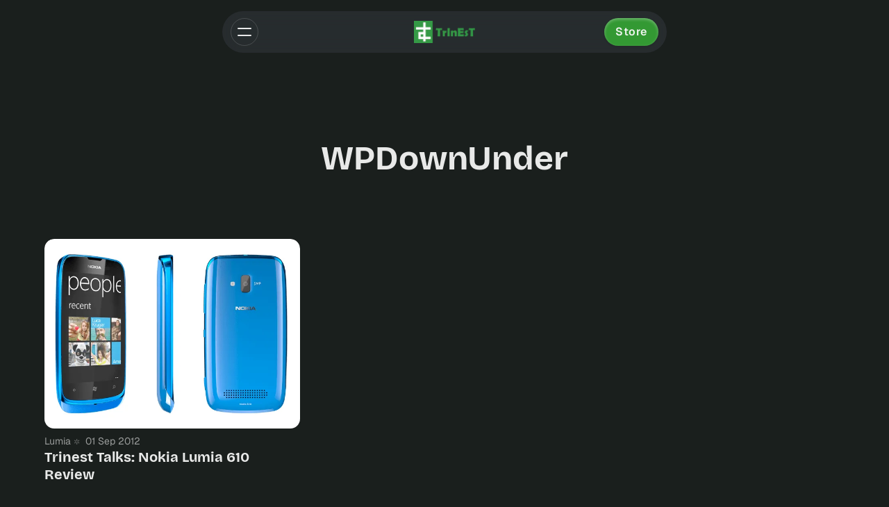

--- FILE ---
content_type: text/html; charset=utf-8
request_url: https://www.trinest.com/tag/wpdownunder/
body_size: 6364
content:
<!DOCTYPE html>
<html lang="en" class="is-color-mint" data-color-accent="#339933">

<head>
    <meta charset="utf-8">
    <meta http-equiv="x-ua-compatible" content="IE=edge">
    <meta name="viewport" content="width=device-width, initial-scale=1">
    <title>WPDownUnder - Trinest</title>
    <!-- iOS Safari -->
    <meta name="mobile-web-app-capable" content="yes">
    <meta name="apple-mobile-web-app-status-bar-style" content="black-translucent">

    <!-- For Safari macOS top bar color -->

    <link rel="stylesheet" href="https://www.trinest.com/assets/built/screen.css?v=4048249486">
    <script>
        // Function to set the theme
        function setTheme(theme) {
            document.documentElement.setAttribute('data-theme', theme);
            localStorage.setItem('theme', theme);
            updateThemeToggleIcon(theme);
        }

        // Function to get the user's color scheme preference
        function getColorScheme() {
            return window.matchMedia && window.matchMedia('(prefers-color-scheme: dark)').matches ? 'dark' : 'light';
        }

        // Function to update theme toggle icon
        function updateThemeToggleIcon(theme) {
            const toggle = document.querySelector('.gh-theme-toggle');
            if (toggle) {
                toggle.setAttribute('data-theme', theme);
                // CSS handles all transitions automatically
            }
        }

        // Function to toggle theme
        function toggleTheme() {
            const currentTheme = document.documentElement.getAttribute('data-theme');
            const newTheme = currentTheme === 'dark' ? 'light' : 'dark';
            setTheme(newTheme);
        }

        // Get the theme setting from Ghost
        var themeSetting = 'dark';
        var savedTheme = localStorage.getItem('theme');

        // Initialize theme based on settings
        if (themeSetting === 'user') {
            // Use saved preference if available, otherwise system preference
            if (savedTheme) {
                setTheme(savedTheme);
            } else {
                setTheme(getColorScheme());
            }
        } else if (themeSetting === 'light') {
            setTheme('light');
        } else if (themeSetting === 'dark') {
            setTheme('dark');
        } else if (themeSetting === 'system') {
            setTheme(getColorScheme());
        }

        // Add click handler to theme toggles
        document.addEventListener('DOMContentLoaded', function() {
            const themeToggles = document.querySelectorAll('.gh-theme-toggle');
            themeToggles.forEach(toggle => {
                toggle.addEventListener('click', function() {
                    if (themeSetting === 'user') {
                        toggleTheme();
                    }
                });
            });
        });

        // Listen for changes in system color scheme
        if (themeSetting === 'system') {
            window.matchMedia('(prefers-color-scheme: dark)').addListener((e) => {
                setTheme(e.matches ? 'dark' : 'light');
            });
        }
    </script>
    <link rel="icon" href="https://www.trinest.com/content/images/size/w256h256/2021/03/icon.png" type="image/png">
    <link rel="canonical" href="https://www.trinest.com/tag/wpdownunder/">
    <meta name="referrer" content="no-referrer-when-downgrade">
    
    <meta property="og:site_name" content="Trinest">
    <meta property="og:type" content="website">
    <meta property="og:title" content="WPDownUnder - Trinest">
    <meta property="og:description" content="Trent Petronaitis (Trinest) presents Trinest. An amalgamated website of internet appearances, opinions and content from the mind of Trinest since 2007. Primarily focusing on Video Game content with an Aussie touch, as well as other creative expressions and ideas.">
    <meta property="og:url" content="https://www.trinest.com/tag/wpdownunder/">
    <meta property="og:image" content="https://www.trinest.com/content/images/size/w1200/2022/10/307033776_10166904113605473_6289821051238362422_n.jpg">
    <meta property="article:publisher" content="https://www.facebook.com/trinestdotcom/">
    <meta name="twitter:card" content="summary_large_image">
    <meta name="twitter:title" content="WPDownUnder - Trinest">
    <meta name="twitter:description" content="Trent Petronaitis (Trinest) presents Trinest. An amalgamated website of internet appearances, opinions and content from the mind of Trinest since 2007. Primarily focusing on Video Game content with an Aussie touch, as well as other creative expressions and ideas.">
    <meta name="twitter:url" content="https://www.trinest.com/tag/wpdownunder/">
    <meta name="twitter:image" content="https://www.trinest.com/content/images/size/w1200/2022/10/307033776_10166904113605473_6289821051238362422_n.jpg">
    <meta name="twitter:site" content="@trinest">
    <meta property="og:image:width" content="1200">
    <meta property="og:image:height" content="800">
    
    <script type="application/ld+json">
{
    "@context": "https://schema.org",
    "@type": "Series",
    "publisher": {
        "@type": "Organization",
        "name": "Trinest",
        "url": "https://www.trinest.com/",
        "logo": {
            "@type": "ImageObject",
            "url": "https://www.trinest.com/content/images/2021/03/logo-2.png"
        }
    },
    "url": "https://www.trinest.com/tag/wpdownunder/",
    "name": "WPDownUnder",
    "mainEntityOfPage": "https://www.trinest.com/tag/wpdownunder/"
}
    </script>

    <meta name="generator" content="Ghost 6.10">
    <link rel="alternate" type="application/rss+xml" title="Trinest" href="https://www.trinest.com/rss/">
    <script defer src="https://cdn.jsdelivr.net/ghost/portal@~2.56/umd/portal.min.js" data-i18n="true" data-ghost="https://www.trinest.com/" data-key="26a2c693d79d32628946571a57" data-api="https://trinest.ghost.io/ghost/api/content/" data-locale="en" crossorigin="anonymous"></script><style id="gh-members-styles">.gh-post-upgrade-cta-content,
.gh-post-upgrade-cta {
    display: flex;
    flex-direction: column;
    align-items: center;
    font-family: -apple-system, BlinkMacSystemFont, 'Segoe UI', Roboto, Oxygen, Ubuntu, Cantarell, 'Open Sans', 'Helvetica Neue', sans-serif;
    text-align: center;
    width: 100%;
    color: #ffffff;
    font-size: 16px;
}

.gh-post-upgrade-cta-content {
    border-radius: 8px;
    padding: 40px 4vw;
}

.gh-post-upgrade-cta h2 {
    color: #ffffff;
    font-size: 28px;
    letter-spacing: -0.2px;
    margin: 0;
    padding: 0;
}

.gh-post-upgrade-cta p {
    margin: 20px 0 0;
    padding: 0;
}

.gh-post-upgrade-cta small {
    font-size: 16px;
    letter-spacing: -0.2px;
}

.gh-post-upgrade-cta a {
    color: #ffffff;
    cursor: pointer;
    font-weight: 500;
    box-shadow: none;
    text-decoration: underline;
}

.gh-post-upgrade-cta a:hover {
    color: #ffffff;
    opacity: 0.8;
    box-shadow: none;
    text-decoration: underline;
}

.gh-post-upgrade-cta a.gh-btn {
    display: block;
    background: #ffffff;
    text-decoration: none;
    margin: 28px 0 0;
    padding: 8px 18px;
    border-radius: 4px;
    font-size: 16px;
    font-weight: 600;
}

.gh-post-upgrade-cta a.gh-btn:hover {
    opacity: 0.92;
}</style><script async src="https://js.stripe.com/v3/"></script>
    <script defer src="https://cdn.jsdelivr.net/ghost/sodo-search@~1.8/umd/sodo-search.min.js" data-key="26a2c693d79d32628946571a57" data-styles="https://cdn.jsdelivr.net/ghost/sodo-search@~1.8/umd/main.css" data-sodo-search="https://trinest.ghost.io/" data-locale="en" crossorigin="anonymous"></script>
    
    <link href="https://www.trinest.com/webmentions/receive/" rel="webmention">
    <script defer src="/public/cards.min.js?v=4048249486"></script>
    <link rel="stylesheet" type="text/css" href="/public/cards.min.css?v=4048249486">
    <script defer src="/public/comment-counts.min.js?v=4048249486" data-ghost-comments-counts-api="https://www.trinest.com/members/api/comments/counts/"></script>
    <script defer src="/public/member-attribution.min.js?v=4048249486"></script>
    <script defer src="/public/ghost-stats.min.js?v=4048249486" data-stringify-payload="false" data-datasource="analytics_events" data-storage="localStorage" data-host="https://www.trinest.com/.ghost/analytics/api/v1/page_hit"  tb_site_uuid="2b420db4-628d-4867-b35d-ba25d7daa889" tb_post_uuid="undefined" tb_post_type="null" tb_member_uuid="undefined" tb_member_status="undefined"></script><style>:root {--ghost-accent-color: #339933;}</style>
</head>

<body class="tag-template tag-wpdownunder with-alt-header">
<div class="site">
    <!-- Header -->
    <header id="gh-head" class="header default-header">
            <div class="header-group">
                <button class="menu-toggle header-button button-icon" id="menuToggle">
                    <div class="hamburger">
                        <span></span>
                        <span></span>
                    </div>
                </button>
                <button class="search-button gh-icon-btn header-button button-icon" aria-label="Search this site" data-ghost-search><svg xmlns="http://www.w3.org/2000/svg" viewBox="0 0 24 24" width="20" height="20" fill="none" stroke="currentColor" stroke-width="2" stroke-linecap="round" stroke-linejoin="round" class="feather feather-search"><circle cx="11" cy="11" r="8"/>
    <path d="m21 21-4.35-4.35"/>
</svg></button>
                            </div>

        <div class="logo-wrap">
            <a class="head-logo-wrap logo" href="https://www.trinest.com">

                    <figure class="logo-image-wrap">
                        <img
                            srcset="/content/images/size/w400/format/webp/2021/03/logo-2.png 400w"
                            sizes="108px"
                            src="/content/images/size/w400/2021/03/logo-2.png"
                            alt="Trinest"
                            class="logo-image"
                            loading="lazy"
                        >
                    </figure>
            </a>
        </div>

        <div class="header-action">
                    <a href="https://shop.trinest.com/en-aud" class="button button-primary gh-head-link">Store</a>
        </div>
    </header>
        <nav class="nav-overlay" id="navOverlay">
            <div class="nav-content">
                <div class="nav-section">
                    <p class="nav-group-label">Browse</p>
                        <ul class="nav-menu">
            <li class="nav-home">
                <a class="nav-menu-item" href="https://www.trinest.com/">
                    Home
                </a>
            </li>
            <li class="nav-talks">
                <a class="nav-menu-item" href="https://www.trinest.com/tag/talks/">
                    Talks
                </a>
            </li>
            <li class="nav-creates">
                <a class="nav-menu-item" href="https://www.trinest.com/tag/creates/">
                    Creates
                </a>
            </li>
            <li class="nav-plays">
                <a class="nav-menu-item" href="https://www.trinest.com/tag/plays/">
                    Plays
                </a>
            </li>
            <li class="nav-press-enquiries">
                <a class="nav-menu-item" href="https://www.trinest.com/press/">
                    Press Enquiries
                </a>
            </li>
            <li class="nav-merch-store">
                <a class="nav-menu-item" href="https://shop.trinest.com">
                    Merch Store
                </a>
            </li>
            <li class="nav-photography-services">
                <a class="nav-menu-item" href="https://www.trinest.com/tpetronaitis.com">
                    Photography Services
                </a>
            </li>
            <li class="nav-support-via-wish-list">
                <a class="nav-menu-item" href="https://throne.com/trinest">
                    Support via Wish list 
                </a>
            </li>
            <li class="nav-support-via-tip">
                <a class="nav-menu-item" href="https://www.trinest.com/#/portal/support">
                    Support via Tip
                </a>
            </li>
            <li class="nav-support-via-cool-things">
                <a class="nav-menu-item" href="https://www.trinest.com/#/portal/recommendations">
                    Support via Cool Things
                </a>
            </li>
    </ul>


                </div>
                <!-- Featured Content -->
                <div class="featured-content small" style="display: none;" data-nav-carousel>
                        
<div class="carousel-container">
        <div class="nav-group-label">Featured</div>

    <div class="carousel-3d"
         
         data-autoplay-delay="3000"
         >

        <div class="carousel-track">
            <div class="carousel-card active"
                 data-index="0"
                 tabindex="0"
                 role="button"
                 aria-label="View Food Review: Steak">

                    <img class="card-image u-object-fit"
                        srcset="/content/images/size/w400/format/webp/2022/10/20221006_190004.jpg 400w,
                                /content/images/size/w750/format/webp/2022/10/20221006_190004.jpg 750w"
                        sizes="(max-width: 768px) 380px, 400px"
                        src="/content/images/size/w750/2022/10/20221006_190004.jpg"
                        alt="Food Review: Steak"
                        loading="lazy">
                    <div class="carousel-card-content">
                            <span class="card-category">Talks</span>
                        <h3 class="carousel-card-title">Food Review: Steak</h3>
                    </div>

                <a class="u-permalink" href=/food-review-steak/ aria-label="Food Review: Steak" ></a>
            </div>
            <div class="carousel-card"
                 data-index="1"
                 tabindex="0"
                 role="button"
                 aria-label="View Another Code Revisited">

                    <img class="card-image u-object-fit"
                        srcset="/content/images/size/w400/format/webp/2021/05/DSC00182.JPG 400w,
                                /content/images/size/w750/format/webp/2021/05/DSC00182.JPG 750w"
                        sizes="(max-width: 768px) 380px, 400px"
                        src="/content/images/size/w750/2021/05/DSC00182.JPG"
                        alt="Another Code Revisited"
                        loading="lazy">
                    <div class="carousel-card-content">
                            <span class="card-category">Nintendo</span>
                        <h3 class="carousel-card-title">Another Code Revisited</h3>
                    </div>

                <a class="u-permalink" href=/another-code-revisited/ aria-label="Another Code Revisited" ></a>
            </div>
            <div class="carousel-card"
                 data-index="2"
                 tabindex="0"
                 role="button"
                 aria-label="View External Review: Immortals Fenyx Rising">

                    <img class="card-image u-object-fit"
                        srcset="/content/images/size/w400/format/webp/2021/03/immortals.jpg 400w,
                                /content/images/size/w750/format/webp/2021/03/immortals.jpg 750w"
                        sizes="(max-width: 768px) 380px, 400px"
                        src="/content/images/size/w750/2021/03/immortals.jpg"
                        alt="External Review: Immortals Fenyx Rising"
                        loading="lazy">
                    <div class="carousel-card-content">
                            <span class="card-category">Immortals Feynx Rising</span>
                        <h3 class="carousel-card-title">External Review: Immortals Fenyx Rising</h3>
                    </div>

                <a class="u-permalink" href=/external-review-immortals/ aria-label="External Review: Immortals Fenyx Rising" ></a>
            </div>
            <div class="carousel-card"
                 data-index="3"
                 tabindex="0"
                 role="button"
                 aria-label="View External Review: Watch Dogs: Legion">

                    <img class="card-image u-object-fit"
                        srcset="/content/images/size/w400/format/webp/2021/03/watchdogs.jpg 400w,
                                /content/images/size/w750/format/webp/2021/03/watchdogs.jpg 750w"
                        sizes="(max-width: 768px) 380px, 400px"
                        src="/content/images/size/w750/2021/03/watchdogs.jpg"
                        alt="External Review: Watch Dogs: Legion"
                        loading="lazy">
                    <div class="carousel-card-content">
                            <span class="card-category">open world game</span>
                        <h3 class="carousel-card-title">External Review: Watch Dogs: Legion</h3>
                    </div>

                <a class="u-permalink" href=/external-review/ aria-label="External Review: Watch Dogs: Legion" ></a>
            </div>
        </div>

        <!-- Navigation Arrows -->
        <button class="carousel-nav prev"
                aria-label="Previous slide"
                type="button">
            <svg viewBox="0 0 24 24" xmlns="http://www.w3.org/2000/svg">
                <path d="M15.41 7.41L14 6l-6 6 6 6 1.41-1.41L10.83 12z"/>
            </svg>
        </button>

        <button class="carousel-nav next"
                aria-label="Next slide"
                type="button">
            <svg viewBox="0 0 24 24" xmlns="http://www.w3.org/2000/svg">
                <path d="M10 6L8.59 7.41 13.17 12l-4.58 4.59L10 18l6-6z"/>
            </svg>
        </button>
    </div>
</div>
                </div>

                <!-- Brand Info -->
                <div class="brand-info">
                    <p class="nav-group-label">Trinest</p>
                    <p class="h4 elegant-title">The latest from the mind of Trent Petronaitis from Gaming to Photography with a dash of Violin. Sometimes he writes a book, or records a podcast.</p>
                </div>
            </div>

        </nav>

    <div class="site-content">
        
<div class="content-area">
    <main class="site-main">
            <div class="page-header container medium">
                <div class="page-header-wrapper">
                    <h1 class="h1 hero-header elegant-title">WPDownUnder</h1>
                </div>
            </div>
        
        <section class="section-container container medium reset-spacing">
            <div class=" expanded card-thumbnail gh-feed">
    <div class="grid-3col">
            <article class="post-card ui-grid post tag-lumia tag-nokia tag-review tag-wpdownunder odd small-card" data-month="September 2012" data-dominant-color="false">
    <div class="post-text-container content">
            <div class="post-meta-wrapper">
                    <div class="label post-meta post-tag">
                        Lumia
                    </div>
                <time class="label post-meta post-calendar" datetime="2012-09-01">
                    01 Sep 2012
                </time>
            </div>
        <h2 class="post-title elegant-title">
            Trinest Talks: Nokia Lumia 610 Review
        </h2>
    </div>

            <div class="post-cover">
                <figure class="post-image horizontal">
                    <img class="u-object-fit post-img"
                        srcset="/content/images/size/w750/format/webp/2021/03/lumia610.png 750w,
                                /content/images/size/w960/format/webp/2021/03/lumia610.png 960w,
                                /content/images/size/w1140/format/webp/2021/03/lumia610.png 1140w"
                        sizes="(min-width: 768px) 500px, 90vw"
                        src="/content/images/size/w1140/2021/03/lumia610.png"
                        alt="Trinest Talks: Nokia Lumia 610 Review"
                        loading="lazy"
                    >
                </figure>
            </div>

    <a class="u-permalink" href=/nokia-lumia-610-review/ aria-label="Trinest Talks: Nokia Lumia 610 Review" ></a>

</article>
    </div>
</div>            <nav class="load-more">
    <button class="button button-secondary gh-loadmore round">Load more</button>
</nav>


        </section>

    </main>
</div>


    </div>
    <footer class="site-footer footer-plain">
    <div class="container medium footer-content">
        <div class="footer-inner-main">
            <div class="footer-nav footer-nav-flex">
                    <ul class="nav nav-secondary">
            <li class="nav-photography-services">
                <a href="https://tpetronaitis.com">
                    Photography Services
                </a>
            </li>
            <li class="nav-digitally-downloaded">
                <a href="http://www.digitallydownloaded.net">
                    Digitally Downloaded
                </a>
            </li>
            <li class="nav-press-enquiries">
                <a href="https://www.trinest.com/press/">
                    Press Enquiries
                </a>
            </li>
    </ul>


                <div class="footer-nav-group social-links">
                    <div class="footer-subscription-box">
                            <div class="subscription-box-wrapper">
        <div class="hero-form-wrapper">
                <div class="h3 single-cta-title elegant-title">
                        Subscribe to my newsletter
                </div>

            <form class="form-wrapper cover-form inline-form" data-members-form>
                <input class="auth-email" type="email" data-members-email placeholder="Enter your email" required="true" autocomplete="false">

                <button class="button button-primary neutral" type="submit" aria-label="Subscribe">
                    <span class="default">Subscribe</span>
                    <span class="loader"><svg class="icon" xmlns="http://www.w3.org/2000/svg" viewBox="0 0 40 40">
    <path opacity="0.3" fill="currentColor" d="M20.201,5.169c-8.254,0-14.946,6.692-14.946,14.946c0,8.255,6.692,14.946,14.946,14.946 s14.946-6.691,14.946-14.946C35.146,11.861,28.455,5.169,20.201,5.169z M20.201,31.749c-6.425,0-11.634-5.208-11.634-11.634 c0-6.425,5.209-11.634,11.634-11.634c6.425,0,11.633,5.209,11.633,11.634C31.834,26.541,26.626,31.749,20.201,31.749z" />
    <path fill="currentColor" d="M26.013,10.047l1.654-2.866c-2.198-1.272-4.743-2.012-7.466-2.012h0v3.312h0 C22.32,8.481,24.301,9.057,26.013,10.047z">
        <animateTransform attributeType="xml" attributeName="transform" type="rotate" from="0 20 20" to="360 20 20" dur="0.5s" repeatCount="indefinite" />
    </path>
</svg></span>
                    <span class="success">Email sent. Check your inbox!</span>
                </button>
            </form>
        </div>
    </div>
                    </div>
                    <div class="footer-follow-us">
                        <ul class="nav">
                            <div class="author-social-links-content footer-social-links" data-social-links="https://bsky.app/profile/trinest.bsky.social">
        <li>
            <a class="social-item social-icon-wrapper social-item-facebook"
                href="https://www.facebook.com/trinestdotcom/" target="_blank"
                rel="noopener noreferrer" aria-label="Facebook">
                <svg class="icon" viewBox="0 0 24 24" xmlns="http://www.w3.org/2000/svg" fill="currentColor"><path d="M23.9981 11.9991C23.9981 5.37216 18.626 0 11.9991 0C5.37216 0 0 5.37216 0 11.9991C0 17.9882 4.38789 22.9522 10.1242 23.8524V15.4676H7.07758V11.9991H10.1242V9.35553C10.1242 6.34826 11.9156 4.68714 14.6564 4.68714C15.9692 4.68714 17.3424 4.92149 17.3424 4.92149V7.87439H15.8294C14.3388 7.87439 13.8739 8.79933 13.8739 9.74824V11.9991H17.2018L16.6698 15.4676H13.8739V23.8524C19.6103 22.9522 23.9981 17.9882 23.9981 11.9991Z"/></svg>            </a>
        </li>
        <li>
            <a class="social-item social-icon-wrapper social-item-twitter"
                href="https://x.com/trinest" target="_blank"
                rel="noopener noreferrer" aria-label="Twitter">
                <svg class="icon" viewBox="0 0 24 24" fill="currentColor"><g><path d="M18.244 2.25h3.308l-7.227 8.26 8.502 11.24H16.17l-5.214-6.817L4.99 21.75H1.68l7.73-8.835L1.254 2.25H8.08l4.713 6.231zm-1.161 17.52h1.833L7.084 4.126H5.117z"></path></g></svg>            </a>
        </li>
    <li>
        <a class="social-item social-icon-wrapper social-item-rss"
            href="https://www.trinest.com/rss/" target="_blank"
            rel="noopener noreferrer" aria-label="RSS">
            <svg class="icon" xmlns="http://www.w3.org/2000/svg" viewBox="0 0 24 24" fill="currentColor">
    <path fill-rule="evenodd" d="M3.75 4.5a.75.75 0 0 1 .75-.75h.75c8.284 0 15 6.716 15 15v.75a.75.75 0 0 1-.75.75h-.75a.75.75 0 0 1-.75-.75v-.75C18 11.708 12.292 6 5.25 6H4.5a.75.75 0 0 1-.75-.75V4.5Zm0 6.75a.75.75 0 0 1 .75-.75h.75a8.25 8.25 0 0 1 8.25 8.25v.75a.75.75 0 0 1-.75.75H12a.75.75 0 0 1-.75-.75v-.75a6 6 0 0 0-6-6H4.5a.75.75 0 0 1-.75-.75v-.75Zm0 7.5a1.5 1.5 0 1 1 3 0 1.5 1.5 0 0 1-3 0Z" clip-rule="evenodd" />
</svg>        </a>
    </li>
</div>                        </ul>
                    </div>
                </div>
            </div>
            <div class="label footer-copyright">
                Trinest © 2025. 
                <span class="footer-signature">
                    Published with
                    <a class="menu-item badge" href="https://ghost.org/" target="_blank" rel="noopener"> Ghost</a>
                    & <a class="menu-item badge" href="https://themex.studio/vincent/" target="_blank" rel="noopener"> Vincent</a>
                </span>

            </div>
            <div id="site-title-footer" class="site-title-footer elegant-title">
                Trinest 
            </div>
        </div>
    </div>
</footer></div>


<script src="https://cdnjs.cloudflare.com/ajax/libs/color-thief/2.3.2/color-thief.umd.js"></script>
<script src="https://www.trinest.com/assets/built/main.min.js?v=4048249486"></script>




</body>
</html>

--- FILE ---
content_type: text/css; charset=UTF-8
request_url: https://www.trinest.com/assets/built/screen.css?v=4048249486
body_size: 29670
content:
:root{--color-primary-text:#333;--color-secondary-text:#999;--color-white:#fff;--color-lighter-gray:#f6f6f6;--color-light-gray:#e6e6e6;--color-mid-gray:#ccc;--color-dark-gray:#444;--color-darker-gray:#15171a;--color-black:#000;--font-sans:-apple-system,BlinkMacSystemFont,Segoe UI,Helvetica,Arial,sans-serif;--font-serif:Georgia,serif;--font-mono:Menlo,Consolas,Monaco,Liberation Mono,Lucida Console,monospace;--head-nav-gap:2.8rem;--h1-size:4.6rem;--gap:3.6rem;--header-spacing:80px}@media (max-width:767px){:root{--h1-size:3.2rem!important;--gap:2rem;--header-spacing:48px}}*,:after,:before{box-sizing:border-box}blockquote,body,dd,dl,figure,h1,h2,h3,h4,h5,h6,p{margin:0}ol[role=list],ul[role=list]{list-style:none}html:focus-within{scroll-behavior:smooth}body{line-height:1.5;min-height:100vh;text-rendering:optimizespeed}a:not([class]){-webkit-text-decoration-skip:ink;text-decoration-skip-ink:auto}img,picture{display:block;max-width:100%}button,input,select,textarea{font:inherit}@media (prefers-reduced-motion:reduce){html:focus-within{scroll-behavior:auto}*,:after,:before{animation-duration:.01ms!important;animation-iteration-count:1!important;scroll-behavior:auto!important;transition-duration:.01ms!important}}body{background-color:var(--color-white);color:var(--color-primary-text);font-family:var(--gh-font-body,var(--font-sans));font-size:1.6rem;line-height:1.6}a{color:var(--color-darker-gray)}a:hover{opacity:.8}h1,h2,h3,h4,h5,h6{color:var(--color-darker-gray);font-family:var(--gh-font-heading,var(--font-sans));letter-spacing:-.02em;line-height:1.15}h1{font-size:var(--h1-size)}h2{font-size:2.8rem}h3{font-size:2.4rem}h4{font-size:2.2rem}h5{font-size:2rem}h6{font-size:1.8rem}hr{background-color:var(--color-light-gray);width:100%}blockquote:not([class]){border-left:4px solid var(--ghost-accent-color);padding-left:2rem}figcaption{color:var(--color-secondary-text);margin-top:1.6rem}.kg-width-full figcaption{padding:0 1.6rem}.gh-content figcaption a{color:var(--color-darker-gray);text-decoration:none}pre{background-color:var(--color-lighter-gray);hyphens:none;padding:1.6rem 2.4rem;white-space:pre}code{font-family:var(--font-mono);font-size:15px}:not(pre)>code{background-color:var(--color-lighter-gray);border-radius:3px;color:var(--ghost-accent-color);padding:.4rem}iframe{border:0;display:block;overflow:hidden;width:100%}@media (max-width:767px){h2{font-size:2.4rem}h3{font-size:2.1rem}}.gh-site{display:flex;flex-direction:column;min-height:100vh}.gh-main{flex-grow:1;padding-bottom:8rem;padding-top:8rem}.page-template .gh-main{padding-block:0}.gh-outer{padding-left:var(--gap);padding-right:var(--gap)}.gh-inner{margin:0 auto;max-width:var(--container-width,1200px)}.gh-canvas,.kg-width-full.kg-content-wide{--main:min(var(--content-width,720px),100% - var(--gap) * 2);--wide:minmax(0,calc((var(--container-width, 1200px) - var(--content-width, 720px))/2));--full:minmax(var(--gap),1fr);display:grid;grid-template-columns:[full-start] var(--full) [wide-start] var(--wide) [main-start] var(--main) [main-end] var(--wide) [wide-end] var(--full) [full-end]}.gh-canvas>*{grid-column:main}.kg-content-wide>div,.kg-width-wide{grid-column:wide}.kg-width-full{grid-column:full}@media (max-width:767px){#gh-main{padding-bottom:4.8rem;padding-top:4.8rem}}.gh-head{background-color:var(--color-white);height:100px}.gh-head-inner{align-items:center;-moz-column-gap:var(--head-nav-gap);column-gap:var(--head-nav-gap);display:grid;grid-auto-flow:row dense;grid-template-columns:1fr auto auto;height:100%}.gh-head-brand{line-height:1}.gh-head-brand-wrapper{align-items:center;display:flex}.gh-head-logo{font-family:var(--gh-font-heading,var(--font-sans));font-size:2.4rem;font-weight:700;letter-spacing:-.02em;position:relative}.gh-head-logo img{max-height:40px}.gh-head-logo img:nth-child(2){left:0;opacity:0;position:absolute;top:0}.gh-head-menu{display:flex}.gh-head .nav,.gh-head-menu{align-items:center;gap:var(--head-nav-gap)}.gh-head .nav{display:inline-flex;list-style:none;margin:0;padding:0;white-space:nowrap}.gh-head .nav-more-toggle{font-size:inherit;margin:0 -6px;position:relative;text-transform:inherit}.gh-head .nav-more-toggle svg{height:24px;width:24px}.gh-head-actions{align-items:center;display:flex;gap:var(--head-nav-gap);justify-content:flex-end}.gh-head-members{align-items:center;display:flex;gap:20px;white-space:nowrap}.gh-head-btn.gh-btn{font-size:inherit;font-weight:600}.gh-head-btn:not(.gh-btn){align-items:center;color:var(--ghost-accent-color);display:inline-flex}.gh-head-btn svg{height:1.3em;width:1.3em}.gh-search{margin-left:-6px;margin-right:-6px}.gh-search:hover{opacity:.9}.gh-head-brand .gh-search{margin-right:8px}@media (max-width:767px){.gh-head-members{flex-direction:column-reverse;gap:16px;width:100%}.gh-head-actions .gh-search{display:none}}@media (min-width:768px){.gh-head-brand .gh-search{display:none}body:not(.is-dropdown-loaded) .gh-head-menu .nav>li{opacity:0}}.is-head-left-logo .gh-head-inner{grid-template-columns:auto 1fr auto}@media (min-width:992px){.is-head-left-logo .gh-head-menu{margin-left:16px;margin-right:64px}}.is-head-middle-logo .gh-head-inner{grid-template-columns:1fr auto 1fr}.is-head-middle-logo .gh-head-brand{grid-column-start:2}.is-head-middle-logo .gh-head-actions{gap:28px}@media (min-width:992px){.is-head-middle-logo .gh-head-menu{margin-right:64px}}.is-head-stacked .gh-head{height:auto;position:relative}.is-head-stacked .gh-head-inner{grid-template-columns:1fr auto 1fr}.is-head-stacked .gh-head-brand{display:flex;grid-column-start:2;grid-row-start:1;min-height:80px}@media (max-width:767px){.is-head-stacked .gh-head-brand{min-height:unset}}@media (min-width:992px){.is-head-stacked .gh-head-inner{padding:0}.is-head-stacked .gh-head-brand{align-items:center;display:flex;height:80px}.is-head-stacked .gh-head-menu{grid-column:1/4;grid-row-start:2;height:56px;justify-content:center;margin:0 48px}.is-head-stacked .gh-head-menu:after,.is-head-stacked .gh-head-menu:before{background-color:var(--color-light-gray);content:"";height:1px;left:0;position:absolute;top:80px;width:100%}.is-head-stacked .gh-head-menu:after{top:136px}.is-head-stacked .gh-head-actions{grid-column:1/4;grid-row-start:1;justify-content:space-between}}.is-head-transparent .gh-head{background-color:transparent;left:0;position:absolute;right:0;z-index:90}.is-head-transparent .gh-head .nav>li a,.is-head-transparent .gh-head-description,.is-head-transparent .gh-head-link,.is-head-transparent .gh-head-logo,.is-head-transparent .gh-head-logo a,.is-head-transparent .gh-search,.is-head-transparent .gh-social,.is-head-transparent .nav-more-toggle{color:var(--color-white)}.is-head-transparent .gh-burger:after,.is-head-transparent .gh-burger:before{background-color:var(--color-white)}.is-head-transparent .gh-head-btn{background-color:#fff;color:#15171a}.is-head-transparent .gh-head-menu:after,.is-head-transparent .gh-head-menu:before{background-color:hsla(0,0%,100%,.2)}.is-head-transparent #announcement-bar-root{left:0;position:absolute;right:0}.is-head-transparent #announcement-bar-root:not(:empty)+:is(.site,.gh-site) .gh-head{margin-top:48px}.is-head-dark:not(.is-head-transparent) .gh-head{background-color:var(--color-darker-gray)}.is-head-dark:not(.is-head-transparent) .gh-head .nav a,.is-head-dark:not(.is-head-transparent) .gh-head-description,.is-head-dark:not(.is-head-transparent) .gh-head-link,.is-head-dark:not(.is-head-transparent) .gh-head-logo,.is-head-dark:not(.is-head-transparent) .gh-head-logo a,.is-head-dark:not(.is-head-transparent) .gh-search,.is-head-dark:not(.is-head-transparent) .gh-social,.is-head-dark:not(.is-head-transparent) .nav-more-toggle{color:var(--color-white)}.is-head-dark:not(.is-head-transparent) .gh-burger:after,.is-head-dark:not(.is-head-transparent) .gh-burger:before{background-color:var(--color-white)}.is-head-dark:not(.is-head-transparent) .gh-head-btn{background-color:#fff;color:#15171a}.is-head-dark:not(.is-head-transparent) .gh-head-menu:after,.is-head-dark:not(.is-head-transparent) .gh-head-menu:before{background-color:hsla(0,0%,100%,.2)}.is-head-brand:not(.is-head-transparent) .gh-head{background-color:var(--ghost-accent-color)}.is-head-brand:not(.is-head-transparent) .gh-head .nav a,.is-head-brand:not(.is-head-transparent) .gh-head-description,.is-head-brand:not(.is-head-transparent) .gh-head-link,.is-head-brand:not(.is-head-transparent) .gh-head-logo,.is-head-brand:not(.is-head-transparent) .gh-head-logo a,.is-head-brand:not(.is-head-transparent) .gh-search,.is-head-brand:not(.is-head-transparent) .gh-social,.is-head-brand:not(.is-head-transparent) .nav-more-toggle{color:var(--color-white)}.is-head-brand:not(.is-head-transparent) .gh-burger:after,.is-head-brand:not(.is-head-transparent) .gh-burger:before{background-color:var(--color-white)}.is-head-brand:not(.is-head-transparent) .gh-head-btn{background-color:#fff;color:#15171a}.is-head-brand:not(.is-head-transparent) .gh-head-menu:after,.is-head-brand:not(.is-head-transparent) .gh-head-menu:before{background-color:hsla(0,0%,100%,.3)}.gh-dropdown{background-color:#fff;border-radius:5px;box-shadow:0 0 0 1px rgba(0,0,0,.04),0 7px 20px -5px rgba(0,0,0,.15);margin-top:24px;opacity:0;padding:12px 0;position:absolute;right:-16px;text-align:left;top:100%;transform:translate3d(0,6px,0);transition:opacity .3s,transform .2s;visibility:hidden;width:200px;z-index:90}.is-head-middle-logo .gh-dropdown{left:-24px;right:auto}.is-dropdown-mega .gh-dropdown{-moz-column-gap:40px;column-gap:40px;display:grid;grid-auto-flow:column;padding:20px 32px;width:auto}.gh-dropdown li a{color:#15171a!important;display:block;padding:6px 20px}.is-dropdown-mega .gh-dropdown li a{padding:8px 0}.gh-burger{-webkit-appearance:none;-moz-appearance:none;appearance:none;background-color:transparent;border:0;cursor:pointer;display:none;height:30px;margin-right:-3px;padding:0;position:relative;width:30px}.gh-burger:after,.gh-burger:before{background-color:var(--color-darker-gray);content:"";height:1px;left:3px;position:absolute;transition:all .2s cubic-bezier(.04,.04,.12,.96) .1008s;width:24px}.gh-burger:before{top:11px}.gh-burger:after{bottom:11px}.is-head-open .gh-burger:before{top:15px;transform:rotate(45deg)}.is-head-open .gh-burger:after{bottom:14px;transform:rotate(-45deg)}@media (max-width:767px){#gh-head{height:64px}#gh-head .gh-head-inner{gap:48px;grid-template-columns:1fr;grid-template-rows:auto 1fr auto}#gh-head .gh-head-brand{align-items:center;display:grid;grid-column-start:1;grid-template-columns:1fr auto auto;height:64px}#gh-head .gh-head-logo{font-size:2.2rem}.gh-burger{display:block}#gh-head .gh-head-actions,#gh-head .gh-head-menu{justify-content:center;opacity:0;position:fixed;visibility:hidden}#gh-head .gh-head-menu{transform:translateY(0);transition:none}#gh-head .nav{align-items:center;gap:20px;line-height:1.4}#gh-head .nav a{font-size:2.6rem;font-weight:600;text-transform:none}#gh-head .nav li{opacity:0;transform:translateY(-4px)}#gh-head .gh-head-actions{text-align:center}#gh-head :is(.gh-head-btn,.gh-head-link){opacity:0;transform:translateY(8px)}#gh-head .gh-head-btn{font-size:1.8rem;text-transform:none;width:100%}#gh-head .gh-head-btn:not(.gh-btn){font-size:2rem}#gh-main{transition:opacity .4s}.is-head-open #gh-head{height:100%;inset:0;overflow-y:scroll;position:fixed;z-index:3999999;-webkit-overflow-scrolling:touch}.is-head-open:not(.is-head-brand):not(.is-head-dark):not(.is-head-transparent) #gh-head{background-color:var(--color-white)}.is-head-open.is-head-transparent #gh-head,.is-head-open:is(.is-head-transparent,.is-head-brand) #gh-head .gh-head-actions{background-color:var(--ghost-accent-color)}.is-head-open.is-head-dark #gh-head,.is-head-open.is-head-dark #gh-head .gh-head-actions{background-color:var(--color-darker-gray)}.is-head-open #gh-head .gh-head-actions,.is-head-open #gh-head .gh-head-menu{opacity:1;position:static;visibility:visible}.is-head-open #gh-head .nav{display:flex;flex-direction:column}.is-head-open #gh-head .nav li{opacity:1;transform:translateY(0);transition:transform .2s,opacity .2s}.is-head-open #gh-head .gh-head-actions{align-items:center;background-color:var(--color-white);bottom:0;display:inline-flex;flex-direction:column;gap:12px;left:0;padding:var(--gap) 0 calc(var(--gap) + 8px);position:sticky;right:0}.is-head-open #gh-head :is(.gh-head-btn,.gh-head-link){opacity:1;transform:translateY(0);transition:transform .4s,opacity .4s;transition-delay:.2s}.is-head-open #gh-head .gh-head-link{transition-delay:.4s}.is-head-open #gh-main{opacity:0}}.gh-cover{min-height:var(--cover-height,50vh);padding-bottom:6.4rem;padding-top:6.4rem;position:relative}.gh-cover-image{height:100%;inset:0;-o-object-fit:cover;object-fit:cover;position:absolute;width:100%;z-index:-1}.has-serif-title:not([class*=" gh-font-heading"]):not([class^=gh-font-heading]) .gh-cover-title{font-family:var(--gh-font-heading,var(--font-serif))}.has-serif-body:not([class*=" gh-font-body"]):not([class^=gh-font-body]) .gh-cover-description{font-family:var(--gh-font-body,var(--font-serif))}.has-serif-title:not([class*=" gh-font-heading"]):not([class^=gh-font-heading]) .gh-card-title{font-family:var(--gh-font-heading,var(--font-serif));letter-spacing:-.01em}.has-serif-body:not([class*=" gh-font-body"]):not([class^=gh-font-body]) .gh-card-excerpt{font-family:var(--gh-font-body,var(--font-serif))}.gh-card{word-break:break-word}.page-template .gh-article-header{margin-top:var(--header-spacing,80px)}.gh-article-tag{color:var(--ghost-accent-color)}.gh-article-title{word-break:break-word}.has-serif-title:not([class*=" gh-font-heading"]):not([class^=gh-font-heading]) .gh-article-title{font-family:var(--gh-font-heading,var(--font-serif));letter-spacing:-.01em}.gh-article-excerpt{color:var(--color-secondary-text);font-size:2.1rem;line-height:1.5;margin-top:2rem}.has-serif-body:not([class*=" gh-font-body"]):not([class^=gh-font-body]) .gh-article-excerpt{font-family:var(--gh-font-body,var(--font-serif))}.gh-article-image{grid-column:wide-start/wide-end;margin-top:4rem}.gh-article-image img{width:100%}@media (max-width:767px){.gh-article-excerpt{font-size:1.9rem}.gh-article-image{margin-top:2.4rem}}.gh-content{font-size:var(--content-font-size,1.8rem);letter-spacing:var(--content-letter-spacing,0);margin-top:4rem;word-break:break-word}.gh-content>*+*{margin-top:calc(1.6em*var(--content-spacing-multiplier, 1))}.gh-content>.kg-card+[id]{margin-top:calc(2em*var(--content-spacing-multiplier, 1))!important}.has-serif-title:not([class*=" gh-font-heading"]):not([class^=gh-font-heading]) .gh-content>[id]{font-family:var(--gh-font-heading,var(--font-serif));letter-spacing:-.01em}.gh-content>[id]:not(:first-child){margin-top:calc(1.6em*var(--content-spacing-multiplier, 1))}.gh-content>[id]+*{margin-top:calc(.8em*var(--content-spacing-multiplier, 1))}.gh-content>blockquote,.gh-content>blockquote+*,.gh-content>hr,.gh-content>hr+*{margin-top:calc(2.4em*var(--content-spacing-multiplier, 1))}.gh-content h2{font-size:1.6em}.gh-content h3{font-size:1.4em}.gh-content a{color:var(--ghost-accent-color);text-decoration:underline;word-break:break-word}.gh-content .kg-callout-card .kg-callout-text,.gh-content .kg-toggle-card .kg-toggle-content>ol,.gh-content .kg-toggle-card .kg-toggle-content>p,.gh-content .kg-toggle-card .kg-toggle-content>ul{font-size:.95em}.has-serif-body:not([class*=" gh-font-body"]):not([class^=gh-font-body]) .gh-content .kg-callout-text,.has-serif-body:not([class*=" gh-font-body"]):not([class^=gh-font-body]) .gh-content .kg-toggle-content>ol,.has-serif-body:not([class*=" gh-font-body"]):not([class^=gh-font-body]) .gh-content .kg-toggle-content>p,.has-serif-body:not([class*=" gh-font-body"]):not([class^=gh-font-body]) .gh-content .kg-toggle-content>ul,.has-serif-body:not([class*=" gh-font-body"]):not([class^=gh-font-body]) .gh-content>blockquote,.has-serif-body:not([class*=" gh-font-body"]):not([class^=gh-font-body]) .gh-content>dl,.has-serif-body:not([class*=" gh-font-body"]):not([class^=gh-font-body]) .gh-content>ol,.has-serif-body:not([class*=" gh-font-body"]):not([class^=gh-font-body]) .gh-content>p,.has-serif-body:not([class*=" gh-font-body"]):not([class^=gh-font-body]) .gh-content>ul{font-family:var(--gh-font-body,var(--font-serif))}.gh-content dl,.gh-content ol,.gh-content ul{padding-left:2.8rem}.gh-content :is(li+li,li :is(ul,ol)){margin-top:.8rem}.gh-content ol ol li{list-style-type:lower-alpha}.gh-content ol ol ol li{list-style-type:lower-roman}.gh-content table:not(.gist table){border-spacing:0;display:inline-block;font-family:var(--font-sans);font-size:1.6rem;max-width:100%;vertical-align:top;white-space:nowrap;width:auto;-webkit-overflow-scrolling:touch;background:radial-gradient(ellipse at left,rgba(0,0,0,.2) 0,transparent 75%) 0,radial-gradient(ellipse at right,rgba(0,0,0,.2) 0,transparent 75%) 100%;background-attachment:scroll,scroll;background-repeat:no-repeat;background-size:10px 100%,10px 100%}.gh-content table:not(.gist table) td:first-child{background-image:linear-gradient(90deg,#fff 50%,hsla(0,0%,100%,0));background-repeat:no-repeat;background-size:20px 100%}.gh-content table:not(.gist table) td:last-child{background-image:linear-gradient(270deg,#fff 50%,hsla(0,0%,100%,0));background-position:100% 0;background-repeat:no-repeat;background-size:20px 100%}.gh-content table:not(.gist table) th{background-color:var(--color-white);color:var(--color-darkgrey);font-size:1.2rem;font-weight:700;letter-spacing:.2px;text-align:left;text-transform:uppercase}.gh-content table:not(.gist table) td,.gh-content table:not(.gist table) th{border:1px solid var(--color-light-gray);padding:6px 12px}.page-template .gh-content:only-child{margin-top:0!important}.page-template .gh-content:only-child>:first-child:not(.kg-width-full){margin-top:var(--header-spacing,80px)}.page-template .gh-content>:last-child:not(.kg-width-full){margin-bottom:var(--footer-spacing,0)}@media (max-width:767px){.gh-content{font-size:1.7rem;margin-top:3.2rem}}.gh-comments{margin-bottom:-24px;margin-top:64px}.gh-comments-header{align-items:center;display:flex;justify-content:space-between;margin-bottom:40px}.gh-comments .gh-comments-title{margin-bottom:28px}.gh-comments-header .gh-comments-title{margin-bottom:0}.gh-comments-count{color:var(--color-secondary-text)}.gh-cta-gradient{background:linear-gradient(180deg,hsla(0,0%,100%,0),var(--color-white));content:"";grid-column:full-start/full-end;height:160px;margin-bottom:4rem;margin-top:-16rem;position:relative}.gh-cta-gradient:first-child{display:none}.gh-cta{display:flex;flex-direction:column;margin-bottom:4rem;text-align:center}.gh-cta-title{font-size:2.2rem;letter-spacing:-.02em;margin-bottom:3.2rem}.gh-cta-actions{align-items:center;display:flex;flex-direction:column}.gh-cta-link{color:var(--color-secondary-text);cursor:pointer;font-size:1.4rem;margin-top:.8rem;text-decoration:none}.gh-cta-link:hover{color:var(--color-darker-gray)}@media (max-width:767px){.gh-cta-actions{-moz-column-gap:.8rem;column-gap:.8rem}}.gh-content :not(.kg-card):not(table):not([id])+:is(.kg-card,table){margin-top:calc(2em*var(--content-spacing-multiplier, 1))}.gh-content :is(.kg-card,table)+:not(.kg-card):not(table):not([id]){margin-top:calc(2em*var(--content-spacing-multiplier, 1))}.gh-content>.kg-width-full+.kg-width-full:not(.kg-width-full.kg-card-hascaption+.kg-width-full){margin-top:0}.kg-gallery-image,.kg-image[width][height]{cursor:pointer}.kg-gallery-image a:hover,.kg-image-card a:hover{opacity:1!important}.kg-card.kg-toggle-card .kg-toggle-heading-text{font-size:2rem;font-weight:700}.has-serif-title:not([class*=" gh-font-heading"]):not([class^=gh-font-heading]) .kg-toggle-card .kg-toggle-heading-text{font-family:var(--gh-font-heading,var(--font-serif))}.kg-callout-card.kg-card{border-radius:.25em}blockquote.kg-blockquote-alt{color:var(--color-secondary-text);font-weight:400}.kg-card.kg-button-card .kg-btn{font-size:1em}.has-serif-title:not([class*=" gh-font-heading"]):not([class^=gh-font-heading]) .kg-card.kg-header-card h2.kg-header-card-header{font-family:var(--gh-font-heading,var(--font-serif))}.has-serif-body:not([class*=" gh-font-body"]):not([class^=gh-font-body]) .kg-header-card h3.kg-header-card-subheader{font-family:var(--gh-font-body,var(--font-serif))}.kg-audio-card,.kg-bookmark-card a.kg-bookmark-container,.kg-bookmark-card a.kg-bookmark-container:hover,.kg-file-card-container,.kg-file-card-container:hover,.kg-product-card-container{background:var(--background-color,#fff)!important;color:var(--color-darker-gray,#222)!important;opacity:1}.kg-bookmark-card .kg-bookmark-container{border-radius:.25em!important}.kg-bookmark-card .kg-bookmark-content{padding:1.15em}.kg-bookmark-card .kg-bookmark-title{font-size:.9em}.kg-bookmark-card .kg-bookmark-description{font-size:.8em;margin-top:.3em;max-height:none}.kg-bookmark-card .kg-bookmark-metadata{font-size:.8em}.kg-bookmark-card .kg-bookmark-thumbnail img{border-radius:0 .2em .2em 0}.has-light-text .kg-audio-card button{color:#fff}.has-light-text .kg-audio-card .kg-audio-volume-slider{color:hsla(0,0%,100%,.3)}.pagination{display:grid;grid-template-columns:1fr auto 1fr;margin-top:6.4rem}.page-number{grid-column-start:2}.older-posts{text-align:right}.gh-navigation{align-items:center;-moz-column-gap:2.4rem;column-gap:2.4rem;display:grid;grid-template-columns:1fr auto 1fr}.gh-navigation>div{align-items:center;display:flex}.gh-navigation-next{justify-content:flex-end}.gh-navigation-link{align-items:center;display:inline-flex}.gh-navigation-link svg{height:16px;width:16px}.gh-navigation-previous svg{margin-right:.4rem}.gh-navigation-next svg{margin-left:.4rem}@media (max-width:767px){.gh-navigation-hide{display:none}}.gh-btn{align-items:center;background-color:var(--color-darker-gray);border:0;border-radius:100px;color:var(--color-white);cursor:pointer;display:inline-flex;font-size:1.6rem;font-weight:700;gap:.4em;justify-content:center;letter-spacing:inherit;line-height:1;padding:calc(.75em*var(--multiplier, 1)) calc(1.15em*var(--multiplier, 1))}.gh-btn:hover{opacity:.95}.gh-post-upgrade-cta .gh-btn{line-height:inherit}.gh-primary-btn{background-color:var(--ghost-accent-color)}.gh-outline-btn{background-color:transparent;border:1px solid var(--color-light-gray);color:var(--color-darker-gray);text-decoration:none}.gh-outline-btn:hover{border-color:var(--color-mid-gray);opacity:1}.gh-icon-btn{align-items:center;background-color:transparent;border:0;color:var(--darker-gray-color);cursor:pointer;display:inline-flex;height:30px;justify-content:center;outline:none;padding:0;width:30px}.gh-icon-btn svg{height:20px;width:20px}.gh-text-btn{align-items:center;background-color:transparent;border:0;color:var(--darker-gray-color);cursor:pointer;display:inline-flex;justify-content:center;letter-spacing:inherit;margin:0;outline:none;padding:0;will-change:opacity}.gh-text-btn:hover{opacity:.8}.gh-foot{color:var(--color-secondary-text);padding-bottom:8rem;padding-top:8rem;white-space:nowrap}.gh-foot-inner{display:grid;font-size:1.3rem;gap:40px;grid-template-columns:1fr auto 1fr}.no-menu .gh-foot-inner{align-items:center;display:flex;flex-direction:column;gap:24px}.gh-foot-menu .nav{align-items:center;display:inline-flex;flex-wrap:wrap;justify-content:center;list-style:none;margin:0;padding:0;row-gap:4px}.gh-foot-menu .nav li{align-items:center;display:flex}.gh-foot-menu .nav li+li:before{content:"•";font-size:.9rem;line-height:0;padding:0 1.2rem}.gh-powered-by{text-align:right}.gh-foot a{color:var(--color-secondary-text)}.gh-foot a:hover{color:var(--color-darker-gray);opacity:1}@media (max-width:767px){.gh-foot{padding-bottom:12rem;padding-top:6.4rem}.gh-foot-inner{grid-template-columns:1fr;text-align:center}.gh-foot-menu .nav{flex-direction:column}.gh-foot-menu .nav li+li{margin-top:.4rem}.gh-foot-menu .nav li+li:before{display:none}.gh-powered-by{text-align:center}}.pswp{z-index:3999999}.pswp__bg{background-color:rgba(0,0,0,.85)}.pswp__img--placeholder--blank{background:var(--color-black)}.pswp__error-msg,.pswp__error-msg a{color:var(--color-secondary-text)}@media (min-resolution:1.1dppx),(min-resolution:105dpi){.pswp--svg .pswp__button,.pswp--svg .pswp__button--arrow--left:before,.pswp--svg .pswp__button--arrow--right:before{background-image:url(../images/default-skin.svg)}.pswp--svg .pswp__button--arrow--left,.pswp--svg .pswp__button--arrow--right{background:none}}.pswp__caption__center,.pswp__counter{color:var(--color-white)}.pswp--css_animation .pswp__preloader__donut{border-right:2px solid var(--color-white);border-top:2px solid var(--color-white)}@media screen and (max-width:1024px){.pswp__preloader{float:right;left:auto;margin:0;position:relative;top:auto}}html{line-height:1.15;-webkit-text-size-adjust:100%}body{margin:0}main{display:block}h1{font-size:2em;margin:.67em 0}hr{box-sizing:content-box;height:0;overflow:visible}pre{font-family:monospace;font-size:1em}a{background-color:transparent}abbr[title]{border-bottom:none;text-decoration:underline;-webkit-text-decoration:underline dotted;text-decoration:underline dotted}b,strong{font-weight:var(--font-weight-bold)}code,kbd,samp{color:var(--secondary-text-color);font-family:monospace;font-size:1em}:not(pre)>code{background-color:var(--input-background-color);border-radius:.8rem;padding:.4rem .8rem}small{font-size:80%}sub,sup{font-size:75%;line-height:0;position:relative;vertical-align:baseline}sub{bottom:-.25em}sup{top:-.5em}img{border-style:none}button,input,optgroup,select,textarea{font-family:inherit;font-size:100%;line-height:1.15;margin:0}button,input{overflow:visible}button,select{text-transform:none}[type=button],[type=reset],[type=submit],button{-webkit-appearance:button}[type=button]::-moz-focus-inner,[type=reset]::-moz-focus-inner,[type=submit]::-moz-focus-inner,button::-moz-focus-inner{border-style:none;padding:0}[type=button]:-moz-focusring,[type=reset]:-moz-focusring,[type=submit]:-moz-focusring,button:-moz-focusring{outline:1px dotted ButtonText}fieldset{padding:.35em .75em .625em}legend{box-sizing:border-box;color:inherit;display:table;max-width:100%;padding:0;white-space:normal}progress{vertical-align:baseline}textarea{overflow:auto}[type=checkbox],[type=radio]{box-sizing:border-box;padding:0}[type=number]::-webkit-inner-spin-button,[type=number]::-webkit-outer-spin-button{height:auto}[type=search]{-webkit-appearance:textfield;outline-offset:-2px}[type=search]::-webkit-search-decoration{-webkit-appearance:none}::-webkit-file-upload-button{-webkit-appearance:button;font:inherit}details{display:block}summary{display:list-item}[hidden],template{display:none}:root{--brand-color:var(--ghost-accent-color,#6c49b6);--primary-text-color:rgba(3,9,17,.9);--secondary-text-color:rgba(5,5,5,.6);--tertiary-text-color:rgba(5,5,5,.5);--disabled-text-color:rgba(5,5,5,.3);--article-text-color:rgba(3,9,17,.8);--diabled-background-color:var(--tertiary-text-color);--ruler-color:rgb(0 0 0/6%);--divider-color:rgba(16,4,69,.08);--input-background-color:rgb(0 0 0/8%);--hero-background-color:rgb(0 0 0/4%);--underline-color:hsl(from var(--brand-color) h s l/.25);--overlay-bg:hsla(0,0%,98%,.95);--translucent-bg:rgb(209 213 219/.4);--translucent-border:rgba(200,202,211,.29);--base-contrast:#fff;--background-color:#fff;--background-elevated-color:#fff;--background-base-color:#fafafa;--background-card-color:#e5e5ea;--white-color:#fff;--black-color:#000;--grey-color:#f8f8f8;--green-color:#28a745;--orange-color:#ffc107;--red-color:#dc3545;--facebook-color:#3b5998;--twitter-color:#1da1f2;--rss-color:#f26522;--animation-base:cubic-bezier(.165,.84,.44,1);--font-base:"Geist",system-ui,Switzer,-apple-system,BlinkMacSystemFont,Segoe UI,Helvetica,Arial,Inter,sans-serif;--font-serif:"Bricolage",sans-serif;--font-system:-apple-system,BlinkMacSystemFont,Segoe UI,Helvetica,Arial,Inter,sans-serif;--font-weight-regular:400;--font-weight-medium:600;--font-weight-bold:700;--navbar-height:6rem;--form-input-height:5.2rem;--content-font-size:2rem;--space-section:8rem;--page-content-width:760px;--page-layout-spacing:24rem;--side-bar-width:36rem;--announcement-bar-height:4.8rem;--space-tiny:0.8rem;--space-small:1.6rem;--space-medium:3.2rem;--space-large:6.4rem;--space-xlarge:8rem;--head-nav-gap:3.2rem;--card-gap:3.2rem;--card-gap-small:2.4rem;--radius-small:0.8rem;--radius-medium:1.6rem;--radius-large:2.4rem;--radius-xlarge:3.2rem;--primary-text-color-invert:hsla(0,0%,98%,.95);--secondary-text-color-invert:hsla(0,0%,98%,.75);--tertiary-text-color-invert:hsla(0,0%,98%,.55);--divider-color-invert:hsla(0,0%,98%,.15);--primary-text-color-overlay:rgba(3,9,17,.92);--secondary-text-color-overlay:rgba(3,9,17,.7);--tertiary-text-color-overlay:rgba(3,9,17,.55);--divider-color-verlay:rgba(0,0,0,.1);--transparent-1:hsla(0,0%,98%,.6);--color-lighter-gray:rgba(31,31,31,.03);--color-light-gray:rgba(5,5,5,.1);--color-mid-gray:rgba(0,0,0,.2);--color-dark-gray:rgba(3,3,3,.74);--color-darker-gray:rgba(1,3,4,.92);--shadow-small:0 0 0 1px rgb(0 0 0/3%),0 4px 8px -2px rgb(0 0 0/3%);--shadow-medium:0 0 0 1px rgb(0 0 0/3%),0 3px 6px -2px rgb(0 0 0/3%),0 2px 4px -2px rgb(0 0 0/3%);--shadow-soft:rgba(0,0,0,.1) 0px 1px 3px 0px,hsla(0,0%,100%,.035) 0px 0.241451px 0.531191px 0px inset,hsla(0,0%,100%,.3) 0px 2px 4.4px 0px inset}:root.dark-page,:root.has-light-text,:root[data-theme=dark]{--primary-text-color:hsla(0,0%,100%,.9);--secondary-text-color:hsla(0,0%,100%,.6);--tertiary-text-color:hsla(0,0%,100%,.55);--darker-gray-color:var(--primary-text-color);--ruler-color:hsla(0,0%,100%,.1);--divider-color:hsla(0,0%,100%,.16);--article-text-color:hsla(0,0%,100%,.7);--input-background-color:hsla(0,0%,100%,.08);--hero-background-color:hsla(0,0%,100%,.05);--translucent-bg:rgba(55,57,64,.5);--translucent-border:hsla(0,0%,57%,.15);--disabled-text-color:hsla(0,0%,100%,.35);--grey-color:#393a3f;--background-color:#1a1c22;--background-elevated-color:#272a32;--background-base-color:#121316;--background-card-color:#272a32;--base-contrast:#17191e;--overlay-bg:rgba(0,0,0,.8);--transparent-1:hsla(0,0%,9%,.6);--color-lighter-gray:hsla(0,0%,100%,.05);--color-light-gray:hsla(0,0%,100%,.08);--color-mid-gray:hsla(0,0%,100%,.18);--color-dark-gray:hsla(0,0%,100%,.7);--color-darker-gray:var(--primary-text-color)}.dark-page body{background-color:var(--black-color)}:root[data-theme=dark] .logo-list img{filter:invert(100%)}:root.is-color-pure{--background-color:#fff;--background-base-color:#fff}:root[data-theme=dark].is-color-pure{--background-color:#000;--background-base-color:#000}:root.is-color-onyx{--background-color:#f5f5f7;--background-base-color:#fcfcfd}:root[data-theme=dark].is-color-onyx{--background-color:#1a1a1a;--background-base-color:#141414}:root.is-color-rust{--background-color:#fff4ee;--background-base-color:#e9e4d8}:root[data-theme=dark].is-color-rust{--background-color:#2b2b28;--background-base-color:#22221e}:root.is-color-fossil{--background-color:#e1dedb;--background-base-color:#d6d3d0}:root[data-theme=dark].is-color-fossil{--background-color:#1c1a19;--background-base-color:#161514}:root.is-color-mint{--background-color:#f1fefb;--background-base-color:#e5efeb}:root[data-theme=dark].is-color-mint{--background-color:#1a1f1d;--background-base-color:#151918}:root.is-color-ember{--background-color:#f4f0e6;--background-base-color:#eeeae2}:root[data-theme=dark].is-color-ember{--background-color:#252525;--background-base-color:#1f1916}:root.is-color-ice{--background-color:#ebebef;--background-base-color:#e6e6eb}:root[data-theme=dark].is-color-ice{--background-color:#1c1c1e;--background-base-color:#171819}@media (max-width:767px){:root{--navbar-height:5.6rem}}html{box-sizing:border-box;font-size:62.5%}*,:after,:before{box-sizing:inherit}body{color:var(--article-text-color);font-family:var(--gh-font-body,var(--font-base));font-size:var(--content-font-size);line-height:1.65;text-rendering:optimizeLegibility;-webkit-font-smoothing:antialiased;-moz-osx-font-smoothing:grayscale;text-wrap:pretty}body,body.with-custom-background{background-color:var(--background-color)}::-moz-selection{background:var(--ghost-accent-color);color:var(--white-color)}::selection{background:var(--ghost-accent-color);color:var(--white-color)}a{color:var(--primary-text-color);text-decoration:none;transition:color .1s var(--animation-base)}[tabindex]:focus-visible,a:focus-visible,button:focus-visible,select:focus-visible,textarea:focus-visible{border-radius:var(--radius-medium);box-shadow:0 0 0 2px var(--background-color);outline:2px solid var(--brand-color,#6c49b6);outline-offset:2px}h1,h2,h3,h4,h5,h6{color:var(--primary-text-color);font-family:var(--gh-font-heading,var(--font-base));font-weight:var(--font-weight-medium);letter-spacing:0;line-height:1.25;margin:0}p{margin:0}img{display:block;height:auto;max-width:100%}blockquote:not([class]){border-left:0 solid var(--brand-color);color:var(--primary-text-color);font-family:var(--gh-font-heading,var(--font-serif));font-size:calc(var(--content-font-size) + .6rem);font-weight:400;letter-spacing:-.02rem;line-height:1.5;margin-left:0;margin-right:0;padding:0}blockquote:not([class]) strong{color:var(--primary-text-color);font-weight:600}ol,ul{padding-left:2rem}embed,iframe{border:0;display:block;overflow:hidden;width:100%}figure{margin-left:0;margin-right:0}figcaption{color:var(--secondary-text-color);font-size:1.4rem;line-height:1.4;margin-top:1.5rem;text-align:center}figcaption a{color:var(--secondary-text-color)!important;font-weight:400!important}pre{background-color:var( --lighter-gray-color);border-radius:8px!important;font-size:1.6rem!important;line-height:1.5;overflow-x:scroll;padding:1.6rem 2.2rem;-webkit-overflow-scrolling:touch}hr{border:0;border-top:1px solid;height:1px;margin-left:auto;margin-right:auto;position:relative}table:not(.highlight){border-collapse:collapse;font-size:1.5rem;width:100%;word-break:normal}table:not(.highlight) thead{background-color:var(--lighter-gray-color)}table:not(.highlight) tr+table:not(.highlight) tr{border-top:1px solid var(--light-gray-color)}table:not(.highlight) tr:hover td{background-color:var(--lighter-gray-color)}table:not(.highlight) td,table:not(.highlight) th{line-height:1.5;padding:1rem 1.5rem}table:not(.highlight) th{text-align:left}table:not(.highlight) tfoot{border-top:1px solid var(--mid-gray-color)}table:not(.highlight) tfoot td{font-weight:700}@media (max-width:1023px){:root{--page-content-width:56rem}}@media (max-width:767px){:root{--space-section:5.6rem;--form-input-height:4.4rem}.table thead{display:none}.table tr{display:block;padding:1.2rem 0}.table td{display:flex;justify-content:space-between;padding:.7rem 0;text-align:right;width:100%}.table td:before{color:var(--secondary-text-color);content:attr(data-label);margin-right:1rem;white-space:nowrap}}.container{margin-left:auto;margin-right:auto;max-width:calc(var(--page-content-width) + 36rem + 10vw);padding-left:5vw;padding-right:5vw;width:100%}.container.medium{max-width:calc(var(--page-content-width) + var(--page-layout-spacing)*2 + 10vw)}.container.small{max-width:calc(var(--page-content-width) + 10vw)}.ui-grid{display:grid;grid-column-gap:1.2rem;grid-template-columns:repeat(12,1fr)}.grid-3col{display:grid;gap:2.4rem;grid-template-columns:repeat(3,1fr)}@media (max-width:767px){.grid-3col{grid-template-columns:1fr;row-gap:4rem}}.button,button{align-items:center;border:0;border-radius:4rem;color:var(--brand-color);cursor:pointer;display:inline-flex;font-family:var(--gh-font-body,var(--font-base));font-size:calc(var(--content-font-size) - .2rem);font-weight:600;height:var(--form-input-height);justify-content:center;letter-spacing:.5px;line-height:1;outline:none;padding:0 2rem;transition:all .1s var(--animation-base)}.button:hover{opacity:.75}button{transition:all .1s var(--animation-base)}.button:active,button:active{scale:.95}.button.button-primary{background-color:var(--brand-color);box-shadow:var(--shadow-soft);color:var(--primary-text-color-invert);text-decoration:none}.accent-text-black .button.button-primary,.accent-text-black .kg-button-card a.kg-btn-accent,.accent-text-black .kg-signup-card-button.kg-style-accent{color:var(--black-color)!important}.button.button-secondary{background-color:transparent;border:1px solid var(--tertiary-text-color);color:var(--primary-text-color)}.button.button-ghost{background-color:transparent;border:1px solid var(--brand-color);color:var(--brand-color)}.button.button-secondary:hover{opacity:.75}.button.button-primary.neutral{background-color:var(--primary-text-color);color:var(--base-contrast)!important}.post-card.text-white .button.button-secondary{border:1px solid hsl(from var(--white-color) h s l/.5);color:var(--white-color)}.post-card.text-black .button.button-secondary{border:1px solid hsl(from var(--black-color) h s l/.5);color:var(--black-color)}.button.round{border-radius:32px}.button-icon{align-items:center;background-color:transparent;border:1px solid var(--divider-color);border-radius:50%;color:var(--primary-text-color);cursor:pointer;display:inline-flex;height:4.4rem;justify-content:center;outline:none;padding:0;transition:background-color .15s var(--animation-base);width:4.4rem}.button-icon .icon{height:2rem;width:2rem}.button-icon:focus,.button-icon:hover{background-color:var(--divider-color)}.button-icon:hover .icon{opacity:.8}.button-text{background-color:transparent;border:0;color:var(--primary-text-color);cursor:pointer;line-height:inherit;outline:none;padding:0}.link-text{align-items:center;color:var(--brand-color);display:flex;font-size:1.6rem;font-weight:600;gap:.4rem;padding:.8rem}.link-text .icon{height:1.25em;width:1.25em}.link-icon{align-items:center;border-radius:50%;display:flex;height:2.8rem;justify-content:center;scale:.9;transition:all .15s var(--animation-base);width:2.8rem}.link-text:hover .link-icon{background-color:var(--divider-color);scale:1.1}.gh-btn{border-radius:5px}.button-center{display:flex;justify-content:center;margin-top:3.2rem}.link-view-all{height:auto;justify-content:center;margin-right:-.8rem}.button-link-icon{align-items:center;display:inline-flex;height:2.4rem;justify-content:center;margin-left:.8rem;width:2.4rem}@media (max-width:767px){.button,button{font-size:1.6rem}}label{color:var(--primary-text-color);display:block;font-family:var(--font-base);font-size:1.4rem;font-weight:var(--font-weight-bold);margin-bottom:.8rem;margin-top:3.2rem}label+label{margin-top:2rem}label input,label textarea{margin-top:.7rem}input:not(.kg-video-volume-slider),textarea{-webkit-appearance:none;-moz-appearance:none;appearance:none;background-color:var(--input-background-color);border:none;border-radius:4rem;color:var(--primary-text-color);flex:1 0 0;font-family:var(--gh-font-body,var(--font-base));font-size:calc(var(--content-font-size) - .2rem);height:var(--form-input-height);outline:none;padding:0 2rem;transition:box-shadow .3s var(--animation-base),outline .3s var(--animation-base);width:100%}input.kg-signup-card-input,input.kg-signup-card-input:focus{background-color:transparent;box-shadow:none}input{height:var(--form-input-height)}input:focus,textarea:focus{background:transparent;box-shadow:0 0 0 2px var(--brand-color);outline:4px solid hsl(from var(--brand-color) h s l/.2);outline-offset:2px}textarea{height:100%;padding-bottom:1.5rem;padding-top:1.5rem;resize:vertical}fieldset{border:0;margin-bottom:2.4rem;padding:0}.form-wrapper{max-width:52rem;position:relative;width:100%}.shadow-blur{bottom:-.5rem;inset-inline-end:-.5rem;inset-inline-start:-.5rem;position:absolute;top:-.5rem;z-index:-1}.shadow-blur-inner{background:linear-gradient(90deg,#44ff9a -.55%,#44b0ff 22.86%,#8b44ff 48.36%,#f64 73.33%,#ebff70 99.34%);filter:blur(16px);height:100%;opacity:.3;width:100%}.form-button{align-items:center;background-color:var(--brand-color);border:0;border-radius:4px;color:var(--white-color);cursor:pointer;display:flex;font-size:1.6rem;font-weight:700;height:40px;justify-content:center;outline:none;padding:0 15px;position:absolute;right:5px;top:5px}.form-button.with-icon{border-radius:0 4px 4px 0;padding:0;width:40px}.form-wrapper .loader,.form-wrapper .success{display:none}.form-wrapper .loader .icon{height:28px;width:28px}.form-wrapper.loading .default,.form-wrapper.success .default,.form-wrapper.success .loader{display:none}.form-wrapper.loading .loader{display:block}.form-wrapper.success .success{align-items:center;display:flex}.inline-form{display:flex;gap:.8rem}.contact-form{margin-top:3rem}.contact-form .button{margin-top:1.5rem}.subscription-wrapper{margin-top:3.2rem}.subscribe-title{color:var(--secondary-text-color);margin-bottom:1.6rem}@media (max-width:767px){.inline-form{flex-direction:column}.inline-form input{flex:unset}}.icon{fill:currentColor;height:20px;width:20px}.icon-loading{height:26px;width:26px}@font-face{font-display:swap;font-family:Geist;font-style:normal;font-weight:100 900;src:url(../fonts/Geist-Variable.woff2) format("woff2")}@font-face{font-display:swap;font-family:Bricolage;font-style:normal;font-weight:700;src:url(../fonts/BricolageGrotesque-Bold.woff2) format("woff2")}@font-face{font-display:swap;font-family:Bricolage;font-style:normal;font-weight:600;src:url(../fonts/BricolageGrotesque-SemiBold.woff2) format("woff2")}.gh-content.custom-hero-intro>h1,.hero-title{font-family:var(--gh-font-heading,var(--font-serif));font-size:8rem;font-weight:700;line-height:1;max-width:10ch;text-align:center}.hero-desc{color:var(--primary-text-color);text-align:center}.elegant-title{font-family:var(--gh-font-heading,var(--font-serif));font-weight:700}.h1,h1{font-size:4.8rem;line-height:5.6rem}.h1,.h2,h1,h2{font-weight:var(--font-weight-bold)}.h2,h2{font-size:3.2rem;line-height:1.25}.h3,h3{font-size:2.4rem}.h3,.h4,h3,h4{font-weight:var(--font-weight-medium);line-height:1.25}.h4,h4{font-size:2rem}.h5,.h6,h5,h6{font-size:1.6rem;font-weight:var(--font-weight-medium);line-height:1.5}.section-title{font-family:var(--gh-font-heading,var(--font-serif));font-size:2.8rem;font-weight:var(--font-weight-bold);line-height:1.25}.body-large{font-size:2.4rem;line-height:1.25}.body-1,.body-large{font-weight:var(--font-weight-regular)}.body-1{font-size:1.6rem;line-height:1.5}.sub-heading-large{font-size:calc(var(--content-font-size) + .4rem);font-weight:var(--font-weight-regular);line-height:1.35}.sub-heading{line-height:2rem}.label,.label.single-excerpt,.sub-heading{font-size:1.4rem;font-weight:var(--font-weight-regular)}.label,.label.single-excerpt{line-height:1.5}@media (max-width:767px){.sub-heading-large{font-size:2rem;line-height:2.8rem}.gh-content.custom-hero-intro>h1,.hero-title{font-size:4.8rem;line-height:1.25;max-width:100%}}.site{min-height:100vh}.site,.site-layout{display:flex;flex-direction:column}.site-ruler{position:fixed;width:100%}.site-content{flex-grow:1;padding:calc(var(--space-section)*2.5) 0 8rem 0;z-index:1}.custom-landing-template.section-container{margin-top:calc(var(--space-section) - 4rem)}.section-container{margin-top:var(--space-section)}.section-custom-content{margin-top:0}.serie-overview{padding-bottom:3.2rem}.section-container.reset-spacing{margin-top:calc(var(--space-section) - 6rem)}.custom-page .site-main .section-container:first-child{margin-top:0}.site-main>.section-container:first-child{margin-top:0;padding-top:0}.section-container.post-expanded .single-cta-base{margin-bottom:0!important}.is-head-brand .site-content{padding-top:max(8vmin,5rem)}.gh-content.reset-space{margin-top:0}.home-content-grid{-moz-column-gap:4.8rem;column-gap:4.8rem;display:grid;grid-template-columns:auto var(--side-bar-width)}.about-content-grid .container,.home-content-grid .container{padding:0}.error-content{align-items:center;display:flex;flex-direction:column;justify-content:center}.error-title{text-transform:capitalize}.error-body{color:var(--tertiary-text-color)}.error-icon{color:var(---tertiary-text-color);height:18rem;width:18rem}.error-icon svg{height:100%;width:100%}.error-body,.error-title{text-align:center}@media (max-width:767px){.home-content-grid{grid-template-columns:1fr}}.hero-header{margin-bottom:2.4rem}.hero-home-wrapper{align-items:center;display:flex;flex-direction:row;gap:var(--space-large)}.hero-text-wrapper{align-items:center;display:flex;flex-direction:column;gap:var(--space-small);width:100%}.home-featured-addons .container{margin:0;padding:0}.home-hero-header{line-height:1.25;margin-bottom:3.2rem}.home-hero-desc{max-width:40ch}.page-header{margin-bottom:6.4rem}.static-header.page-header{align-items:center;display:flex;flex-direction:column-reverse;row-gap:3.2rem}.static-header .media-wrapper{margin-top:0;width:20rem}.hero-gallery-anchor{display:flex;flex-direction:row;gap:var(--space-medium);justify-content:center;margin:8rem 0 4rem;overflow:hidden;padding:2.4rem 0}.hero-gallery-item{aspect-ratio:9/10;background-color:var(--background-base-color);flex:none;opacity:1!important;overflow:hidden;position:relative;transition:transform .3s ease;width:28.8rem}.hero-gallery-item.rotate-0{transform:rotate(2deg)}.hero-gallery-item.rotate-1{transform:rotate(-2deg)}.hero-gallery-item.rotate-2,.hero-gallery-item.rotate-3{transform:rotate(2deg)}.hero-gallery-item.rotate-4{transform:rotate(-2deg)}.hero-gallery-item.rotate-5{transform:rotate(4deg)}.hero-gallery-item.rotate-6{transform:rotate(-4deg)}.hero-gallery-item-title-wrapper{bottom:0;left:0;padding:.8rem;position:absolute;right:0}.hero-gallery-item-title{backdrop-filter:blur(10px);background-color:var(--transparent-1);border-radius:4rem;box-shadow:inset 0 0 1px var(--transparent-1);font-size:1.4rem;max-width:100%;overflow:hidden;padding:.4rem 1.2rem;position:relative;text-overflow:ellipsis;transition:transform .3s ease;white-space:nowrap;width:-moz-fit-content;width:fit-content}@keyframes rotate-in{0%{opacity:0;transform:rotate(0deg) scale(.9)}to{opacity:1;transform:rotate(1deg) scale(1)}}.gh-content.hero-intro.tag-hash-intro-animate>[id],.gh-content.hero-intro.tag-hash-intro-animate>dl,.gh-content.hero-intro.tag-hash-intro-animate>ol,.gh-content.hero-intro.tag-hash-intro-animate>p,.gh-content.hero-intro.tag-hash-intro-animate>ul{font-family:var(--gh-font-heading,var(--font-base));font-size:clamp(2.2rem,2vw,2.8rem);font-weight:600;line-height:1.33}.intro-highlight{color:var(--primary-text-color)}.sentence{transition:color .3s ease,filter .3s ease}.custom-hero-intro{width:100%}.gh-content.custom-hero-intro>[id],.gh-content.custom-hero-intro>p{margin-left:auto;margin-right:auto;text-align:center;width:100%}.gh-content.custom-hero-intro>[id]:not(h1,h2),.gh-content.custom-hero-intro>p{max-width:var(--page-content-width)}.gh-content.custom-hero-intro>:is(h1,h2){max-width:100%}.gh-content.custom-hero-intro>ol,.gh-content.custom-hero-intro>p,.gh-content.custom-hero-intro>ul{font-size:var(--content-font-size);line-height:1.5;text-align:center}.hero-intro:not(.text-left) .hero-social-links{margin-left:auto;margin-right:auto;max-width:var(--page-content-width)}.gh-content.custom-hero-intro>ol,.gh-content.custom-hero-intro>ul{text-align:left}.gh-content.custom-hero-intro>h2[id]{font-size:5.6rem;line-height:1.125}.hero-intro.text-left .kg-canvas>.hero-social-links,.hero-intro.text-left .kg-canvas>.subscription-box-wrapper,.hero-intro.text-left .kg-canvas>[id],.hero-intro.text-left .kg-canvas>ol,.hero-intro.text-left .kg-canvas>p,.hero-intro.text-left .kg-canvas>ul{grid-column:wide}.text-left .gh-content.custom-hero-intro>[id],.text-left .gh-content.custom-hero-intro>ol,.text-left .gh-content.custom-hero-intro>p,.text-left .gh-content.custom-hero-intro>ul{margin-left:0;text-align:left}.hero-intro.text-left .hero-social-links{justify-content:flex-start}.gh-content.custom-hero-intro>ol,.gh-content.custom-hero-intro>ul

.hero-intro.tag-hash-intro-animate,.gh-content.hero-intro.tag-hash-intro-animate>[id]{color:var(--disabled-text-color)}.gh-content.hero-intro.tag-hash-intro-animate>h6{margin-bottom:0!important}.tag-hash-text-large .author-social-links-container{justify-content:center}.about-content-grid{display:grid;gap:4rem 0;grid-template-columns:1fr}.about-title-wrapper{display:flex;flex-direction:column;gap:3.2rem}.about-portrait-wrapper{margin-bottom:0}.about-content-main{order:2}.about-portrait-wrapper{max-width:32rem;order:1}.author-social-links-container{margin-top:2.4rem;order:3}.container:not(.text-left) .custom-hero-intro{text-align:center}.custom-hero-intro .kg-card.kg-button-card{display:inline-block!important;margin-bottom:0!important;vertical-align:top;width:-moz-fit-content;width:fit-content}.hero-intro:not(.text-left) .custom-hero-intro .kg-card.kg-button-card{justify-self:center}.custom-hero-intro .kg-card.kg-button-card:last-of-type{margin-right:0}.custom-hero-intro .kg-card.kg-button-card+.kg-card.kg-button-card a.kg-btn,.custom-hero-intro .kg-card.kg-button-card~.kg-card.kg-button-card a.kg-btn{background-color:transparent!important;border:.1rem solid var(--brand-color)!important;color:var(--brand-color)!important}.custom-hero-intro .kg-card.kg-button-card+.kg-card.kg-button-card a.kg-btn:hover,.custom-hero-intro .kg-card.kg-button-card~.kg-card.kg-button-card a.kg-btn:hover{background-color:var(--brand-color)!important;color:var(--primary-text-color-invert)!important}.hero-intro .gh-content{margin-top:0}.hero-intro .form-wrapper{justify-self:center}.hero-intro .hero-form-wrapper{align-items:center;display:flex;flex-direction:column;gap:.8rem;margin-top:3.2rem;text-align:center}.hero-intro.text-left .hero-form-wrapper{align-items:flex-start}.hero-form-title{color:var(--secondary-text-color)}.container.text-left.hero-intro .form-wrapper{justify-self:flex-start}.single-header.hero-wrapper{background-color:var(--background-offset-color);margin-top:calc(var(--space-section)*-2.5);padding-bottom:2.4rem;padding-top:calc(var(--space-section)*2 + 2.4rem);transition:background-color .3s ease}.single-header.hero-wrapper.full{padding-bottom:0}.kg-width-full figcaption{margin-bottom:1.2rem}.hero-wrapper.text-white{--primary-text-color:var(--primary-text-color-invert);--secondary-text-color:var(--secondary-text-color-invert);--tertiary-text-color:var(--tertiary-text-color-invert)}@media (min-width:1024px){.about-content-grid{gap:3.2rem 8rem;grid-template-columns:1fr var(--side-bar-width);grid-template-rows:auto 1fr}.about-content-main{grid-row:span 2;order:1}.about-portrait-wrapper{max-width:100%;order:2}.author-social-links-container{order:3}}@media (max-width:991px){.menu-opened .cover{margin-top:0}.hero-gallery-item{aspect-ratio:2/3;width:12.8rem}.hero-gallery-anchor{gap:1.6rem}}@media (max-width:767px){.gh-content.custom-hero-intro>h2[id]{font-size:3.2rem}.gh-content.custom-hero-intro>ol,.gh-content.custom-hero-intro>p,.gh-content.custom-hero-intro>ul{font-size:2rem}.home-hero-desc{font-size:2.2rem;max-width:100%}}.site-footer{align-items:flex-end;bottom:0;display:flex;left:0;padding-bottom:4.8rem;position:relative;width:100%;z-index:0}.footer-inner-main{align-items:flex-start;background-color:var(--brand-color);border-radius:var(--radius-large);overflow:hidden;padding:6.4rem 6.4rem 0}.footer-inner-main.text-black{--primary-text-color-invert:rgba(3,9,17,.9);--secondary-text-color-invert:rgba(5,5,5,.6);--tertiary-text-color-invert:rgba(5,5,5,.5);--divider-color-invert:rgba(5,5,5,.1)}.footer-image .footer-inner-main{border-bottom-color:hsl(from var(--white-color) h s l/.2)}.footer-copyright{color:var(--tertiary-text-color-invert);margin-bottom:2rem;text-align:center}.social-links:not(:has(.social-item)),.social-links:not(:has(.social-item)) .follow-header{display:none}.footer-inner-main .social-icon-wrapper .icon{color:var(--primary-text-color-invert)}.footer-image .footer-copyright{text-align:left}.footer-nav .nav{align-items:flex-start;display:flex;flex:1 0 0;flex-direction:column;margin-top:.8rem;padding-left:0;row-gap:1.2rem}.footer-nav .nav-secondary{flex-direction:row;flex-wrap:wrap;gap:1.6rem 3.2rem;margin-top:3rem}.footer-nav:not(:has(.social-item)) .nav-secondary{justify-content:center}.footer-nav .nav a{color:var(--primary-text-color-invert)}.footer-nav .nav li{font-family:var(--gh-font-heading,var(--font-serif));font-size:2.4rem;font-weight:600;line-height:1.25;list-style-type:none;padding:0}.footer-subscription-box{--primary-text-color:var(--white-color);--base-contrast:var(--black-color);--brand-color:var(--white-color)}.footer-subscription-box .hero-form-wrapper{display:flex;flex-direction:column;gap:1.6rem;margin-bottom:3.2rem}.footer-subscription-box input{flex:unset}.footer-subscription-box input::-moz-placeholder{color:inherit;opacity:.4}.footer-subscription-box input::placeholder{color:inherit;opacity:.4}.footer-subscription-box .form-wrapper{flex-direction:column}.footer-group-header{color:var(--secondary-text-color-invert);font-size:1.2rem;font-weight:500}.footer-image .footer-copyright,.footer-image .footer-group-header{color:hsl(from var(--white-color) h s l/.6)}.footer-image .footer-nav .nav li a{color:hsl(from var(--white-color) h s l/1)}.footer-nav-flex{display:flex;flex-wrap:wrap;gap:2.4rem;justify-content:flex-start}.footer-nav-flex .footer-nav-group{flex:1 0 0;min-width:16rem}.footer-image{background-position:50%;background-repeat:no-repeat;background-size:cover}.footer-image:before{background:rgba(0,0,0,.5);bottom:0;content:"";left:0;position:absolute;right:0;top:0;z-index:-1}.footer-content{position:relative;z-index:1}.site-title-footer{box-sizing:border-box;color:var(--background-color);display:block;font-weight:700;letter-spacing:-.03em;line-height:1;margin-bottom:-.25em;overflow:visible;text-align:left;text-align:center;text-transform:none;white-space:nowrap;width:100%}.footer-image .site-title-footer{color:hsl(from var(--white-color) h s l/.4)}.gh-footer-content{padding-top:4.8rem}.gh-footer-content a,.gh-footer-content>[id]
.gh-footer-content>ol,.gh-footer-content>dl,.gh-footer-content>p,.gh-footer-content>ul{color:var(--secondary-text-color)}.footer-image .gh-footer-content a,.footer-image .gh-footer-content>[id]
.footer-image .gh-footer-content>ol,.footer-image .gh-footer-content>dl,.footer-image .gh-footer-content>p,.footer-image .gh-footer-content>ul{color:hsl(from var(--white-color) h s l/.7)}@media (max-width:480px){.site-title-footer{hyphens:auto;line-height:1;overflow-wrap:break-word;white-space:normal}}@media (max-width:767px){.footer-inner-main{grid-template-columns:1fr;padding:6.4rem 2.4rem 0}.footer-left{margin-bottom:3rem}.footer-right{align-items:flex-start}.footer-nav-flex .footer-nav-group{min-width:19rem}}.burger{cursor:pointer;display:none;height:30px;margin-left:5px;margin-right:-7px;position:relative;width:30px}.burger-bar{height:100%;left:0;position:absolute;top:0;transition:transform .1806s cubic-bezier(.04,.04,.12,.96);width:100%}.burger-bar:before{background-color:var(--primary-text-color);content:"";height:2px;left:7px;position:absolute;transition:transform .1596s cubic-bezier(.52,.16,.52,.84) .1008s;width:16px}.with-alt-header .burger-bar:before,.with-full-cover .burger-bar:before{background-color:#fff}.burger-bar:first-child:before{top:14px;transform:translateY(-3px)}.burger-bar:last-child:before{bottom:14px;transform:translateY(3px)}.menu-opened .burger .burger-bar{transition:transform .3192s cubic-bezier(.04,.04,.12,.96) .1008s}.menu-opened .burger .burger-bar:first-child{transform:rotate(45deg)}.menu-opened .burger .burger-bar:last-child{transform:rotate(-45deg)}.menu-opened .burger .burger-bar:before{transform:none;transition:transform .1806s cubic-bezier(.04,.04,.12,.96)}@media (max-width:991px){.burger{display:block}}.cards{position:relative}.single-column{display:flex;flex-direction:column;gap:5.2rem}.cards .card-addon{border-radius:var(--radius-medium)}.card{position:relative}.card-wrapper{display:flex;flex-direction:column;gap:.8rem;margin-bottom:1.8rem}.card-addon .card-wrapper,.card-block .card-wrapper,.card-title{gap:.8rem;margin-bottom:0}.card-title{color:var(--primary-text-color);flex-grow:1;font-weight:500;overflow:hidden;padding-right:1rem;text-overflow:ellipsis}.card-footer-text{color:var(--brand-color);font-weight:500;padding:1.2rem 0 .8rem}.card-icon{font-size:.9em;margin-left:.4rem}.card-icon,.card-title:after{opacity:0;transition:opacity .15s var(--animation-base)}.card-title:after{display:inline-block;font-size:1em;line-height:1;margin-right:-1.2rem;padding-left:.2rem;width:1em}.arrow-internal:after{content:"→"}.card:hover .card-icon,.card:hover .card-title:after,.feed:hover .card-icon,.hero-gallery-item .card-icon,.hero-gallery-item:hover .card-icon{opacity:1}.hero-gallery-item:not(.no-link):hover{transform:scale(1.05)}.card-addon .card-title{font-size:1.6rem;font-weight:500}.card-title .icon{flex-shrink:0;margin:.4rem 0}.card-overlay .card-title{color:var(--primary-text-color-overlay)}.card-excerpt{color:var(--tertiary-text-color)}.card-overlay .card-excerpt{color:var(--tertiary-text-color-overlay)}.card-image,.placeholder{aspect-ratio:1/1;background-color:var(--input-background-color);margin-bottom:16px;position:relative}.cards.square .card-image{aspect-ratio:1/1}.cards.landscape .card-image{aspect-ratio:2/1}.cards.portrait .card-image{aspect-ratio:2/3}.card-addon .card-image{aspect-ratio:1/1;width:4.8rem}.card-block-vertical .card-image{aspect-ratio:2/3;width:100%}.card-overlay.tag-hash-u-on-dark .card-image,.card-overlay.tag-hash-u-on-dark .placeholder{background-color:var(--primary-text-color)}.full-row .card-image{aspect-ratio:2/1}.card-image img,.card-image:before,.hero-gallery-item-image,.testimonial-image img{height:100%;-o-object-fit:cover;object-fit:cover;position:absolute;width:100%}.card-image,.card-image img,.card-image video,.card-image:before,.hero-gallery-item,.hero-gallery-item img,.hero-gallery-item:before,.testimonial-image img{border-radius:var(--radius-medium)}.card-addon .card-image,.card-addon .card-image img,.card-addon .card-image:before{border-radius:50%}.card-small .card-image,.card-small .card-image img,.card-small .card-image:before{border-radius:var(--radius-small)}.card-image:before{box-shadow:inset 0 0 0 1px var(--hero-background-color);content:"";z-index:1}.card-overlay .card-wrapper{gap:4px;left:0;padding:2.4rem 2.4rem 0;position:absolute;top:0;width:100%}.card-overlay .card-image,.card-overlay .placeholder{margin-bottom:0}.card-overlay.tag-hash-u-on-dark .card-title{color:var(--primary-text-color-invert)}.card-overlay.tag-hash-u-on-dark .card-excerpt{color:var(--secondary-text-color-invert)}.card-overlay.tag-hash-u-on-dark .tag-item{border-color:var(--secondary-text-color-invert);color:var(--secondary-text-color-invert)}.card-overlay .icon{display:none}.featured-posts{overflow-x:hidden}.tags-list{display:flex;gap:.8rem;margin-top:.4rem}.tag-item{border:1px solid var(--divider-color);border-radius:4rem;color:var(--secondary-text-color);padding:0 1rem;width:-moz-fit-content;width:fit-content}.card-overlay .tag-item{border-color:var(--divider-color-verlay);color:var(--secondary-text-color-overlay)}.event-card{display:grid;gap:1.6rem;grid-template-columns:8rem 1fr}.event-card .card-wrapper{gap:.4rem;margin-bottom:0}.event-card-image{grid-column:1/2}.tag-hash-section-events .events-content{display:flex;flex-direction:column;gap:2.4rem}.event-card .card-title{flex-grow:0;font-size:1.6rem}.event-card .event-card-image{margin-bottom:0}.event-card-placeholder{align-items:center;aspect-ratio:1/1;background-color:var(--input-background-color);border-radius:var(--radius-medium);box-shadow:0 2px 6px var(--divider-color);display:flex;flex-direction:column;font-size:1.4rem;font-weight:500;justify-content:center;overflow:hidden;padding:0;position:relative}.event-card-image,.event-card-placeholder{transition:scale .2s var(--animation-base)}.calendar-icon{border-radius:var(--radius-medium);display:flex;flex-direction:column;height:100%;overflow:hidden;position:relative;width:100%}.page-fold{background:linear-gradient(135deg,transparent 47%,var(--brand-color) 50%);border-top-left-radius:8px;filter:drop-shadow(-2px -2px 3px rgba(0,0,0,.15));overflow:hidden;z-index:3}.calendar-icon:after,.page-fold{bottom:0;height:30%;position:absolute;right:0;width:30%}.calendar-icon:after{background-color:var(--grey-color);border-top-left-radius:var(--radius-medium);box-shadow:inset 0 0 0 1px rgba(0,0,0,.05);content:"";z-index:2}.calendar-icon:after,.page-fold{transition:all .2s var(--animation-base)}.calendar-icon:before{border-radius:var(--radius-medium);bottom:0;box-shadow:inset 0 0 0 1px var(--divider-color);content:"";left:0;pointer-events:none;position:absolute;right:0;top:0;z-index:5}.calendar-month{color:var(--brand-color);flex:0 0 auto;font-family:var(--gh-font-body,var(--font-base));font-size:1.2rem;font-weight:600;letter-spacing:.05em;padding:.8rem 0 0;text-align:center;text-transform:uppercase;z-index:1}.calendar-day,.calendar-month{background-color:var(--background-color);position:relative}.calendar-day{align-items:center;color:var(--primary-text-color);display:flex;flex:1;font-family:var(--gh-font-heading,var(--font-base));font-size:4rem;font-weight:200;justify-content:center;letter-spacing:-.08em;line-height:1;padding-bottom:.4rem}.event-card:hover .calendar-icon:after,.event-card:hover .page-fold{height:39%;width:39%}@media (max-width:767px){.full-row .card-image{aspect-ratio:1/1}.event-card{gap:1.6rem;grid-template-columns:10.8rem 1fr}.calendar-day{font-size:5.6rem}.single-column{gap:2.4rem}}.post .kg-product-card-container{max-width:100%}.tag-hash-section-experiences .kg-product-card-container,.tag-hash-section-static-banner .kg-product-card-container,.tag-hash-section-static-text .kg-product-card-container{border:none;box-shadow:none;padding:0;position:relative;grid-row-gap:2rem}.tag-hash-section-static-banner .kg-product-card-container,.tag-hash-section-static-text .kg-product-card-container{grid-row-gap:var(--card-gap-small);align-items:center;text-align:center}.tag-hash-section-static-banner .kg-product-card h4.kg-product-card-title,.tag-hash-section-static-text .kg-product-card h4.kg-product-card-title{color:var(--primary-text-color);font-family:var(--gh-font-heading,var(--font-serif));font-size:calc(var(--content-font-size) + .2rem);font-weight:600;letter-spacing:0;line-height:2.4rem}.tag-hash-section-static-banner .kg-product-card a.kg-product-card-button,.tag-hash-section-static-text .kg-product-card a.kg-product-card-button{background-color:transparent;color:var(--secondary-text-color);font-size:1.4rem;font-weight:var(--font-weight-regular);font-weight:var(--font-weight-medium);grid-column:1/3;margin-top:-.8rem;padding:0;text-align:center;width:100%}.tag-hash-section-static-banner .kg-product-card-title-container{grid-column:1/span 2}.tag-hash-section-experiences .experiences-container{display:flex;flex-direction:column;gap:1.6rem}.tag-hash-section-experiences .kg-product-card-container{-moz-column-gap:1.2rem;column-gap:1.2rem;overflow:visible!important;padding:.4rem 0;row-gap:.8rem}.tag-hash-section-experiences .kg-product-card-container:has(.kg-product-card-image){grid-template-columns:4rem 1fr}.tag-hash-section-experiences .kg-product-card-container:has(.kg-product-card-image) :is(.kg-product-card-title-container,.kg-product-card-rating,.kg-product-card-description){grid-column:2/3}.tag-hash-section-experiences .experiences-container .kg-product-card-image{border:2px solid var(--background-color);border-radius:50%;box-shadow:var(--shadow-small);grid-column:1/2;height:4rem;justify-self:flex-start;-o-object-fit:cover;object-fit:cover;position:absolute;width:4rem}.tag-hash-section-experiences .kg-product-card h4.kg-product-card-title{color:var(--secondary-text-color);font-size:1.4rem;font-weight:var(--font-weight-regular);line-height:1.5}.tag-hash-section-experiences .kg-product-card .kg-product-card-description p{color:var(--primary-text-color);font-size:1.6rem;font-weight:var(--font-weight-regular);line-height:1.5;text-transform:none}.tag-hash-section-experiences p{color:var(--secondary-text-color);font-size:12px;font-weight:600;text-transform:uppercase}.tag-hash-section-experiences .kg-product-card .kg-product-card-button,.tag-hash-section-experiences .kg-product-card .kg-product-card-rating{display:none}.tag-hash-section-static-banner .kg-product-card-rating,.tag-hash-section-static-text .kg-product-card-rating{align-self:center;color:var(--color-mid-gray);gap:6px;grid-column:1/span 2;grid-row:2;justify-self:start;padding:0}.tag-hash-section-static-banner .kg-product-card-description{grid-column:1/span 2;grid-row:auto}.tag-hash-section-static-banner .kg-product-card-image{border-radius:var(--radii-medium);grid-column:1/span 2;justify-self:start;-o-object-fit:cover;object-fit:cover}.tag-hash-section-static-banner .kg-product-card-rating-star svg,.tag-hash-section-static-text .kg-product-card-rating-star svg,.tag-hash-section-testimonials .kg-product-card-rating-star svg{fill:var(--brand-color);height:16px;width:16px}.tag-hash-section-testimonials .kg-product-card-rating-star{align-items:center;display:flex;height:16px;justify-content:center;width:16px}.tag-hash-section-static-banner .kg-product-card .kg-product-card-description p,.tag-hash-section-static-text .kg-product-card .kg-product-card-description p{color:var(--secondary-text-color);font-family:var(--gh-font-body,var(--font-base));font-size:1.6rem;font-weight:var(--font-weight-regular);line-height:1.5}.tag-hash-section-experiences .kg-product-card .kg-product-card-description p,.tag-hash-section-static-banner .kg-product-card .kg-product-card-description p,.tag-hash-section-static-text .kg-product-card .kg-product-card-description p{opacity:1}.tag-hash-no-link .link-view-all,.tag-hash-no-title .feed-header{display:none}.content-3col,.flex{display:flex;flex-wrap:wrap;gap:var(--card-gap)}.flex{justify-content:center}.tag-hash-section-static-banner .content-3col,.tag-hash-section-static-text .content-3col{justify-content:center;row-gap:calc(var(--card-gap) + 1.6rem)}.flex-3col>*,.tag-hash-section-static-banner .content-3col .kg-product-card,.tag-hash-section-static-text .content-3col .kg-product-card{box-sizing:border-box;width:calc(33.33333% - var(--card-gap))}.flex-4col>*{box-sizing:border-box;flex-grow:1;width:calc(25% - var(--card-gap))}.section-side-project .card{box-sizing:border-box;flex-grow:1;width:calc(25% - 2.4rem)}.tag-hash-section-static-text .kg-product-card-image{width:4rem}.custom-page .single-content>:first-child{margin-top:0}.custom-page .single-content>:last-child{margin-bottom:4.8rem}.section-testimonials{overflow:hidden}.tag-hash-section-testimonials .kg-grid{-moz-column-gap:var(--card-gap);column-gap:var(--card-gap);row-gap:0}.tag-hash-section-testimonials .custom-page-single .kg-product-card:first-child{margin-top:6.4rem}.tag-hash-section-testimonials .kg-product-card-container{border:none;box-shadow:none;padding:0;position:relative;grid-row-gap:1.6rem;display:flex;flex-direction:column;gap:1.6rem;max-width:100%}.tag-hash-section-testimonials .kg-product-card-container .kg-product-card-image{border-radius:50%;height:4.8rem;justify-self:start;-o-object-fit:cover;object-fit:cover;order:3;width:4.8rem}.tag-hash-section-testimonials .kg-product-card-container .kg-product-card-rating{align-self:center;color:var(--color-mid-gray);gap:6px;justify-self:start;margin-top:0;order:1;padding:0}.tag-hash-section-testimonials .kg-product-card-container .kg-product-card-title-container{order:2;text-align:center}.tag-hash-section-testimonials .kg-product-card h4.kg-product-card-title{color:var(--primary-text-color);font-family:var(--gh-font-heading,var(--font-base));font-size:2.4rem;font-weight:500;letter-spacing:0;line-height:1.4}.tag-hash-section-testimonials .kg-product-card-container .kg-product-card-description{order:4}.tag-hash-section-testimonials .kg-product-card .kg-product-card-description p{font-family:var(--gh-font-body,var(--font-base));font-size:1.4rem!important;line-height:1.6;text-align:center}.page-template.tag-hash-section-static-banner .single-content,.page-template.tag-hash-section-static-text .single-content,.tag-hash-section-testimonials .single-content{display:flex;flex-wrap:wrap;gap:var(--card-gap);justify-content:flex-start;margin-left:auto;margin-right:auto;max-width:calc(104rem + 10vw);padding-left:5vw;padding-right:5vw}.tag-hash-section-testimonials .single-content.tns-slider{flex-wrap:nowrap;max-width:unset}.home-template .tag-hash-section-testimonials .single-content,.tag-hash-section-testimonials .container .single-content{padding-left:0;padding-right:0}.page-template.tag-hash-section-static-banner .kg-product-card,.page-template.tag-hash-section-static-text .kg-product-card,.tag-hash-section-testimonials .kg-product-card{box-sizing:border-box;margin-top:0;width:calc(33.33333% - var(--card-gap))}.home-template.tag-hash-section-testimonials .kg-product-card{width:calc(100% - var(--card-gap))}.tag-hash-section-testimonials .kg-product-card{background-color:var(--color-lighter-gray);border-radius:var(--radius-medium);margin-bottom:0!important;margin-top:0!important;padding:2.4rem}.tag-hash-section-testimonials .kg-product-card h4.kg-product-card-title{font-size:2rem}.tag-hash-section-logos .kg-card.kg-image-card:not(.kg-width-full) img{border-radius:0!important}.custom-landing-template-multiple .link-view-all{display:none}.tag-hash-text-center .gh-content>[id],.tag-hash-text-center .gh-content>p{text-align:center}@media (max-width:991px){.flex-4col>*{width:calc(50% - var(--card-gap))}}@media (max-width:767px){.section-side-project .card,.tag-hash-section-static-banner .content-3col .kg-product-card,.tag-hash-section-static-text .content-3col .kg-product-card{max-width:100%;width:100%}.tag-hash-section-static-banner .content-3col .kg-product-card-container,.tag-hash-section-static-text .content-3col .kg-product-card-container{max-width:100%}.home-template .tag-hash-section-static-banner .content-3col .kg-product-card,.tag-hash-section-testimonials .kg-card.kg-product-card{width:100%}}.text-black{color:#000!important}.text-white{color:#fff!important}.text-black .u-permalink,.text-black:not(.footer-inner-main) *,.text-white .u-permalink,.text-white:not(.footer-inner-main) *{color:inherit}.text-black .icon,.text-white .icon{fill:currentColor}.featured-posts-section{margin-top:var(--space-section)}.featured-posts-feed{display:flex;flex-direction:column;gap:2.4rem}.featured-posts-grid{display:grid;gap:2.4rem;grid-template-columns:repeat(2,1fr)}.post-card{gap:2.4rem;overflow:hidden;position:relative}.color-mode.small-card.post-card,.post-card{background-color:var(--color-lighter-gray);border-radius:var(--radius-large);padding:2rem}.post-card[data-accent-color="#ffffff"]{border:1px solid var(--divider-color)}.small-card.post-card{background-color:transparent;border-radius:calc(var(--radius-medium) - .2rem);display:flex;flex-direction:column-reverse;gap:1.2rem;justify-content:flex-end;padding:0}.small-card .post-image{padding:0}.small-card .post-text-container{padding-top:.8rem}.post-title:after{display:inline-block;font-size:.7em;line-height:1;margin-right:-1.2rem;opacity:0;padding-left:.4rem;transition:opacity .15s var(--animation-base);width:1em}.arrow-external:after{content:"↗"}.post-card:hover .post-title:after{opacity:1}h2.post-title{transition:all .3s var(--animation-base)}.post-card:hover .post-title{text-decoration:underline;text-decoration-thickness:.08em}.small-card .post-title{font-size:2rem}.placeholder-title{bottom:0;display:-webkit-box;font-family:var(--gh-font-heading,var(--font-serif));font-size:5em;font-weight:700;-webkit-line-clamp:1;line-height:1;position:absolute;-webkit-box-orient:vertical;color:hsl(from var(--brand-color) h 65% 46%/.18);margin-bottom:-.4em;overflow:hidden;padding:0 .25em;text-overflow:ellipsis}.post-cover.no-image .post-image{background-color:hsl(from var(--brand-color) h s l/.15)}.post-text-container{display:flex;flex-direction:column;gap:1.2rem;grid-column-end:12;grid-column-start:8;grid-row:1;padding:4.8rem 0;position:relative}.post-cover{grid-column-end:7;grid-column-start:1;grid-row:1;position:relative}.post-card.even .post-cover{grid-column-end:13;grid-column-start:7}.post-card.even .post-text-container{grid-column-end:6;grid-column-start:2}.post-image{background-color:inherit;background-color:var(--color-lighter-gray);border-radius:var(--radius-medium);overflow:hidden;position:relative}.post-image,.post-image.square{aspect-ratio:1/1}.post-image.horizontal{aspect-ratio:3/2}.post-image.vertical{aspect-ratio:2/3}.post-image.free{aspect-ratio:auto}.small-card .post-image{border-radius:calc(var(--radius-medium) - .2rem)}.visibility-badge{align-items:center;background-color:var(--brand-color);border-radius:var(--radius-medium);color:var(--white-color)!important;display:flex;flex-direction:row;font-size:1.2rem;gap:.4rem;padding:.4rem .8rem;text-transform:uppercase;width:-moz-fit-content;width:fit-content;z-index:1}.small-card .visibility-badge{align-self:center;position:absolute;top:-2.6rem}.accent-text-black .visibility-badge{color:var(--black-color)!important}.visibility-badge .visibility-badge-text{line-height:1;overflow:hidden;text-overflow:ellipsis;white-space:nowrap}.post-meta-wrapper{display:flex;flex-direction:row;gap:.4rem;opacity:.8}.post-meta+.post-meta:before{color:inherit;content:"✲";font-size:.8em;opacity:.5;padding:0 .4rem}.post-excerpt{display:-webkit-box;font-size:1.8rem;-webkit-line-clamp:3;line-clamp:3;line-height:1.5;opacity:.8;-webkit-box-orient:vertical;overflow:hidden}.post-button{margin-top:.8rem;width:-moz-fit-content;width:fit-content}.post-card:hover .post-button{opacity:.7}.feed-header{margin-bottom:2.4rem}@media (max-width:1023px){.featured-posts-grid{grid-template-columns:1fr 1fr}}@media (max-width:767px){.post-card.even .post-cover,.post-cover{grid-column:1/-1;grid-row:1}.post-card.even .post-text-container,.post-text-container{grid-column:1/-1;grid-row:2;padding:0}.post-title{font-size:2.4rem}.post-card{padding:1.2rem}.featured-posts-grid{grid-template-columns:1fr}}.featured-container{overflow-x:hidden}.featured-wrapper{margin-top:3rem;padding-bottom:3vmin;padding-top:6vmin}.featured-wrapper .post{position:relative}.featured-wrapper .u-placeholder{margin-bottom:2rem}.featured-wrapper .post-title{font-size:1.8rem;font-weight:700;margin-bottom:0}.featured-title{border-bottom:1px solid var(--light-gray-color);font-size:1.5rem;letter-spacing:.05rem;margin-bottom:4.5rem;padding-bottom:1rem;text-transform:uppercase}.featured-feed{opacity:0;padding-top:1.6rem}.featured-feed.tns-slider{opacity:1}.pagination,body:not(.paged-next) .infinite-scroll-button{display:none}.infinite-scroll-action{display:flex;justify-content:center}.infinite-scroll-button{margin-top:3rem;min-width:110px}.infinite-scroll-button .loader{display:none;line-height:0}.infinite-scroll-button.loading .label{display:none}.infinite-scroll-button.loading .loader{display:inline}.load-more{display:flex;gap:2.4rem;justify-content:center;margin-top:1.6rem}.load-more button{flex-basis:content}.single-header{margin-bottom:5.6rem}.single-header-narrow{display:grid;grid-template-columns:1fr 1fr;grid-gap:48px;align-items:center;border-bottom:var(--border-separator);margin-bottom:4rem;padding-bottom:8rem}.single-meta{align-items:center;color:var(--tertiary-text-color);display:flex;flex-wrap:wrap;font-size:1.5rem;justify-content:center;row-gap:.8rem;text-transform:uppercase;width:100%}.single-eyebrow{max-width:100%;overflow:hidden;text-overflow:ellipsis;white-space:nowrap}.meta-top{font-size:1.2rem}.meta-tags{color:var(--primary-text-color);font-weight:600;margin-bottom:1.6rem}.single-line-item,.single-visibility{align-items:center;display:flex;gap:.4rem}.single-visibility .icon{color:var(--brand-color)}.post-full-meta-tag .icon{height:1.6rem;width:1.6rem}.meta-featured .icon{color:var(--orange-color)}.meta-link .icon{color:var(--tertiary-text-color)}.meta-link .post-tag{color:inherit}.single-meta-item{align-items:center;display:flex;line-height:1}.single-cta-wrapper{position:relative}.gradient-mask{background:linear-gradient(0deg,var(--background-color) 0,var(--background-color) 20%,hsla(0,0%,97%,0) 100%);bottom:100%;display:block;height:400px;left:50%;position:absolute;transform:translateX(-50%);width:100vw}.single-cta,.single-cta-base{align-items:center;border-radius:var(--radius-medium);display:flex;flex-direction:column;gap:.8rem;margin-bottom:calc(var(--space-section)/2)!important;padding:3.2rem 5.6rem;text-align:center}.single-cta{background-color:var(--hero-background-color)}.single-cta-icon{align-items:center;background-color:hsl(from var(--brand-color) h s l/.08);border-radius:50%;display:flex;justify-content:center;margin-bottom:.8rem;padding:1.6rem}.single-cta-icon .icon{color:var(--brand-color);height:5.2rem;width:5.2rem}.button-post-paid{margin:.8rem 0}.single-meta-item+.single-meta-item:before{content:"✲";font-size:.6em;line-height:1;opacity:.3;padding:0 1.2em}.meta-top .single-meta-item+.single-meta-item:before{opacity:.5;padding:0 .8em}.single-title{font-family:var(--gh-font-heading,var(--font-serif));font-size:clamp(3.2rem,3vw + 1.2rem,6.4rem);letter-spacing:-.1rem;line-height:1.125;margin-bottom:0;width:100%}.single-excerpt{color:var(--secondary-text-color);margin-top:1.6rem;max-width:var(--page-content-width)}.single-media{margin-bottom:0;margin-top:4.5rem}.single-media .video-cover{height:100%;-o-object-fit:cover;object-fit:cover;width:100%}.single-media img,.video-cover{width:100%}.media-wrapper img,.single-media:not(.kg-width-full) .video-cover,.single-media:not(.kg-width-full) img{border-radius:var(--radius-medium)}.single-cta-desc{color:var(--tertiary-text-color)}.tiers-name{color:var(--brand-color);display:inline-block;padding-bottom:.4rem;position:relative}.tiers-underline{bottom:-3.8rem;height:8rem;left:0;pointer-events:none;position:absolute;width:100%}.tiers-underline path{animation:draw-scribble 1.5s cubic-bezier(.68,-.3,.32,1.3) forwards;fill:none;opacity:.4;stroke:var(--brand-color);stroke-dasharray:1000;stroke-dashoffset:1000;stroke-linecap:round;stroke-linejoin:round;stroke-width:3}@keyframes draw-scribble{0%{stroke-dashoffset:1000}to{stroke-dashoffset:0}}.single-cta-button{font-size:1.4rem;font-weight:800!important;margin-bottom:1rem}.single-cta-footer{font-size:1.4rem;font-weight:400!important}.single-footer{align-items:center;display:flex;margin-top:4.5rem}.single-footer-left,.single-footer-right{display:flex;flex:2}.single-footer-right{justify-content:flex-end}.single-footer-middle,.single-footer-top{display:flex;flex-direction:column}.single-footer-top{gap:3.2rem;grid-column:wide-start/main-start!important;justify-content:flex-end;left:0;margin-top:2.4rem!important;max-width:var(--page-content-width);min-width:12rem;position:absolute;top:.8rem;width:100%}.single-footer-title{font-size:1.8rem;margin-bottom:1rem}.single-footer-top+.single-footer-bottom{margin-top:2rem}.single-content-subscription{align-items:center;background-color:var(--background-color);display:flex;flex-direction:column;margin:40px auto auto;padding:32px;position:relative;text-align:center}.single-content-subscription-title{font-size:2.5rem;font-weight:700;line-height:1.3;margin-bottom:2rem}.media-wrapper,.with-feature-image .hero-wrapper{flex:1 1 0}.expanded-image-wrap,.tiny-image-wrap{align-items:center;display:flex;flex-direction:row-reverse;gap:24px;margin-bottom:4rem}.expanded-image-wrap.reverse{flex-direction:row}.expanded-image-wrap.reverse .single-media{margin-left:2.4rem;rotate:3deg}.kg-canvas .expanded-image-wrap{grid-column:wide}.expanded-image-wrap .single-media{margin-top:0;width:38%}.kg-canvas .single-heading-wrap{align-items:center;display:flex;flex-direction:column;grid-column:wide;margin-left:auto;margin-right:auto;row-gap:1.6rem;text-align:center;width:100%}.expanded-image-wrap .single-heading-wrap{align-items:flex-start;flex:1 1 0;text-align:left}.expanded-image-wrap .single-meta{justify-content:flex-start}.tiny-image-wrap .single-media{margin-top:0;width:33%}.book-meta{margin-top:1.2rem}.page-header-series{display:flex;flex-direction:column;gap:4.8rem}.page-header-wrapper{margin:auto;text-align:center}.hero-wrapper-series,.page-header-wrapper{display:flex;flex-direction:column;max-width:var(--page-content-width)}.hero-wrapper-series{gap:2.4rem;margin:0 auto;padding:0 2.4rem}.hero-header-series{text-align:center}.hero-desc-series{color:var(--secondary-text-color);text-align:center}.separator{background-color:var(--divider-color);grid-column:main;height:2px;margin-top:4.8rem}.separator .icon{color:var(--tertiary-text-color);height:1.6rem;opacity:.5;width:1.6rem}.latest-posts-title{margin-bottom:2.8rem;text-align:center}.section-header-title{text-align:center}@media (max-width:1023px){.page-header.with-feature-image{gap:6.4rem;grid-template-columns:1fr}.page-header-wrapper{max-width:100%;order:2}}@media (max-width:991px){.single-footer-top{align-items:flex-start;flex-direction:row;gap:2.4rem;grid-column:main!important;grid-row:auto;justify-content:space-between;margin-bottom:4rem!important;margin-top:4rem!important;min-width:100%;position:relative;width:100%}}@media (max-width:767px){.single-header{margin-bottom:3rem}.single-cta{padding:3rem 2rem 4rem}.single-media{margin-top:3rem}.single-header-narrow{grid-template-columns:1fr}.with-feature-image{flex-direction:column-reverse}.media-wrapper{margin-bottom:2rem}.with-feature-image .hero-wrapper{width:100%}.tiny-image-wrap{flex-direction:column-reverse}.tiny-image-wrap .single-media{width:50%}.expanded-image-wrap{flex-direction:column}.expanded-image-wrap.reverse{align-items:flex-start;flex-direction:column}.expanded-image-wrap.reverse .single-media{margin-left:1.6rem;margin-top:2.4rem;max-width:90%}.expanded-image-wrap .single-media{width:100%}.hero-wrapper-series{padding:0}.single-cta,.single-cta-base{padding:1.6rem}}.gh-content,.side-timeline{position:relative}.gh-content.custom-landing-page{margin-top:0}.gh-content>*+*{margin-bottom:0;margin-top:2.4rem}.gh-content>.kg-width-full:is(.kg-signup-card,.kg-header-card){margin-top:0}.gh-content>*{z-index:1}.gh-content>[id]{margin:0}.gh-content>[id]+*{margin-top:2rem}.gh-content>[id]+p{margin-top:2.4rem}.gh-content>[id]+.kg-card,.gh-content>p+.toc-container{margin-top:2.8rem}.gh-content>blockquote,.gh-content>hr{margin-top:4.8rem;position:relative}.gh-content>blockquote+*,.gh-content>hr+*{margin-top:4.8rem}.kg-gallery-image{cursor:pointer}.kg-image{margin-left:auto;margin-right:auto}.kg-embed-card{align-items:center;display:flex;flex-direction:column;width:100%}.kg-callout-card-accent a{text-decoration:underline}blockquote.kg-blockquote-alt{color:var(--primary-text-color);font-family:var(--gh-font-heading,var(--font-serif));font-size:clamp(3.2rem,3.3vw,calc(var(--content-font-size)*2.5));font-style:normal;font-weight:var(--font-weight-medium);font-weight:600;grid-column:wide;letter-spacing:-.02rem;line-height:1.25;padding-left:0;padding-right:0;text-align:center}.kg-canvas>blockquote.kg-blockquote-alt{margin-left:0;margin-right:0;padding:0}.kg-canvas>blockquote strong{background-color:hsl(from var(--brand-color) h s l/.25);border-radius:.3em;font-weight:600;padding:.05em .25em}.kg-card.kg-header-card h2.kg-header-card-header{letter-spacing:-.02em}.kg-header-card h2.kg-header-card-header strong{letter-spacing:-.015em}.gh-content>hr{border-color:var(--primary-text-color);display:block;opacity:.1;width:100%}.gh-content>hr:after{background-color:var(--background-primary);background-image:url("data:image/svg+xml;charset=utf-8,%3Csvg xmlns='http://www.w3.org/2000/svg' width='8' height='8' fill='none' stroke='%23ffffff90' stroke-linecap='round' stroke-linejoin='round' stroke-width='3' class='logo-wireframe' viewBox='0 0 100 100'%3E%3Cpath d='m30.91 17.52 3.52 18.18m27.01-21.29L62.61 0M34.43 35.7l3.14 54.77M81 26.39 61.44 14.41 34.43 35.7 65.35 100M62.61 0l-31.7 17.52L18 45.45l19.57 45.02L65.35 100l5.09-10.2L81 26.39z'/%3E%3C/svg%3E");background-position:50%;background-repeat:no-repeat;background-size:contain;content:"";height:100%;left:0;margin:0 46%;position:absolute;right:0;top:0}.gh-content .kg-card+:not(.kg-card):not([id]),.gh-content :not(.kg-card):not([id])+.kg-card{margin-top:4.8rem}.gh-content .kg-card:not(.kg-width-wide):not(.kg-width-full)+:not(.kg-card):not([id]),.gh-content :not(.kg-card):not([id])+.kg-card:not(.kg-width-wide):not(.kg-width-full){margin-top:2.4rem}.gh-content>.kg-card+[id]{--content-spacing-multiplier:0.5}.gh-content h1,.gh-content h2:not(h4,.card-title){font-family:var(--gh-font-heading,var(--font-serif));font-size:4rem;line-height:1.25}.gh-content h3{font-size:3.2rem;line-height:1.25}.gh-content h4{font-size:2.4rem;line-height:1.25}.gh-content h5{font-size:var(--content-font-size);line-height:1.25}.gh-content h6{color:var(--brand-color);font-size:1.4rem;line-height:1.25;text-transform:uppercase;--content-spacing-multiplier:4;font-family:var(--gh-font-body,var(--font-base))}.gh-content h6+[id]{margin-top:1.6rem!important}[id] em{color:var(--disabled-text-color);font-style:normal}.kg-card:is(.kg-header-card,.kg-signup-card) [id] em{color:var(--brand-color);font-family:var(--gh-font-body,var(--font-base));font-size:.4em;font-weight:600}.serie-page .gh-content h2,.tag-hash-section-now .gh-content h2{font-size:2.2rem}.serie-page .gh-content h2:first-of-type{margin-top:0}.serie-page .gh-content h3,.serie-page .gh-content h4,.serie-page .gh-content h5{font-size:1.8rem}.footer-copyright a,.gh-content a,.gh-footer-content a,.kg-product-card-description a span,.kg-product-card-title a span,.meta-link .post-tag,.tag-hash-section-static-banner .kg-product-card a.kg-product-card-button span,.tag-hash-section-static-text .kg-product-card a.kg-product-card-button span,.toc-list-item a{color:inherit;text-decoration-color:hsl(from currentColor h s l/.2);text-decoration-line:underline;text-decoration-thickness:.06em;text-underline-offset:.1em;transition:-webkit-text-decoration 300 var(--animation-base);transition:text-decoration 300 var(--animation-base);transition:text-decoration 300 var(--animation-base),-webkit-text-decoration 300 var(--animation-base);transition:all .1s var(--animation-base);word-break:break-word}.gh-content a{color:var(--brand-color);text-decoration-color:hsl(from var(--brand-color) h s l/.6)}.gh-content a:hover,.gh-footer-content a:hover,.kg-product-card-description a:hover span,.kg-product-card-title a:hover span,.meta-link .post-tag:hover,.single-meta-item .post-tag:hover,.tag-hash-section-static-banner .kg-product-card a.kg-product-card-button:hover span,.tag-hash-section-static-text .kg-product-card a.kg-product-card-button:hover span,.toc-list-item a:hover{color:var(--brand-color);text-decoration-color:hsl(from currentColor h s l/.8);text-decoration-thickness:.08em}.footer-copyright a:hover{text-decoration-color:hsl(from currentColor h s l/.8);text-decoration-thickness:.08em}.gh-content a[class]:hover{opacity:1}.gh-content>dl,.gh-content>ol,.gh-content>p,.gh-content>ul{font-size:var(--content-font-size);letter-spacing:0}.gh-content .kg-callout-card .kg-callout-text,.gh-content .kg-product-card .kg-product-card-description>ol,.gh-content .kg-product-card .kg-product-card-description>ul,.gh-content .kg-toggle-card .kg-toggle-content>ol,.gh-content .kg-toggle-card .kg-toggle-content>ul{letter-spacing:0}.gh-content .kg-callout-card .kg-callout-text,.gh-content .kg-toggle-card .kg-toggle-content>ol,.gh-content .kg-toggle-card .kg-toggle-content>p,.gh-content .kg-toggle-card .kg-toggle-content>ul{font-size:.85em}.gh-content .kg-product-card .kg-product-card-description>p{font-size:calc(var(--content-font-size) - .4rem);letter-spacing:0}.gh-content>dl,.gh-content>ol,.gh-content>ul{padding-left:2.4rem}.gh-content li+li{margin-top:1.2rem}.gh-content-line{border-color:var(--primary-text-color);border-top-width:2px;display:block;height:1px;margin:4vmin 0 3vmin;width:100%}.meta-sticky-top{justify-content:end;margin-right:3.2rem;margin-top:-2rem;position:sticky;top:1.2rem}.time-line{margin-right:2.8rem}.time-line:before{background:var(--color-cream);border:2px solid var(--brand-color);border-radius:50%;content:"";display:inline-block;height:13px;position:absolute;right:-7px;top:-15px;width:13px}.tag-hash-u-hide-overview .serie-overview{display:none}.home-content-right .post-full-meta{margin-bottom:-.8rem}.view-arrow{background-color:var(--input-background-color);top:-7px}.footnote{margin-left:.25rem;margin-right:.5rem}.footnote a{color:var(--brand-color);font-size:.9em;font-weight:400;text-decoration:none}.footnote-list{border-bottom:1px solid var(--divider-color);border-top:1px solid var(--divider-color);display:flex;flex-direction:column;font-size:.9em;gap:0;padding:2.4rem 0 4.8rem 2.4rem}.footnote-list li{line-height:1.5;padding-top:1.6rem}.post-devider{border-bottom:1px solid var(--divider-color)}@media (max-width:767px){.gh-content h1[id],.gh-content h2[id]{font-size:3.2rem}.gh-content h3{font-size:2.8rem}.gh-content .kg-callout-card .kg-callout-text,.gh-content .kg-product-card .kg-product-card-description>ol,.gh-content .kg-product-card .kg-product-card-description>p,.gh-content .kg-product-card .kg-product-card-description>ul,.gh-content .kg-toggle-card .kg-toggle-content>ol,.gh-content .kg-toggle-card .kg-toggle-content>p,.gh-content .kg-toggle-card .kg-toggle-content>ul,.gh-content>dl,.gh-content>ol,.gh-content>p,.gh-content>ul{line-height:1.66}.time-line{border:0;margin-right:0}.time-line:before{display:none}.meta-sticky-top{justify-content:start}.timeline-content.gh-content{padding-left:0}}.author-meta{display:flex;flex-direction:column;gap:.8rem;width:100%}.author-social{justify-content:start;margin-top:2.5rem}.author-list{align-items:center;display:flex}.author-list .author-name{color:var(--primary-text-color);text-align:left}.small-label{color:var(--tertiary-text-color);font-size:1.2rem;line-height:1.25;text-transform:uppercase}.author-list .author-name a{color:var(--primary-text-color);text-decoration:none}.author-images{display:flex}.author-list .author-image-placeholder{background-color:var(--background-card-color);border:2px solid var(--background-color);border-radius:50%;flex-shrink:0;overflow:hidden;width:5.6rem}.author-list .author-image-placeholder+.author-image-placeholder{margin-left:-3.2rem}.grid-authors{align-items:start}.author-card{justify-content:center;margin-bottom:4rem;position:relative;row-gap:2.4rem}.author-card,.author-card-content{align-items:center;display:flex;flex-direction:column}.author-card-content{row-gap:.8rem}.author-card-title{text-align:center}.author-card-avatar{border-radius:var(--radius-medium);max-width:20rem;width:100%}.author-post-number{color:var(--secondary-text-color);text-align:center}.author-byline-wrapper{border-bottom:1px solid var(--divider-color);padding:calc(var(--space-section)/2) 0}.author-byline-text{font-weight:400}.author-byline-desc{color:var(--secondary-text-color)}.author-byline-wrapper{align-items:flex-start;display:flex;flex-direction:column;row-gap:2.4rem}.author-byline-image{border-radius:var(--radius-medium);max-width:16rem;width:30%}.author-byline-wrapper .author-social-links-content{justify-content:flex-start;padding-top:0}@media (max-width:767px){.author-list{margin-left:0}.author-card-avatar{width:100%}.author-list .author-image-placeholder{width:4.4rem}}.author-social-links-content{display:flex;flex-direction:row;flex-wrap:wrap;gap:1.2rem;justify-content:center}.author-social-links-content li{list-style:none;margin:0;padding:0}.author-social-links-content.footer-social-links{justify-content:flex-start}.hero-social-links{padding-top:var(--space-medium)}.footer-social-links .author-social-links-content{gap:.8rem;justify-content:flex-start;padding-top:0}.vertical-layout .author-social-links-content{flex-direction:column}.about-template .author-social-links-content,.site-social.author-social-links-content{padding-top:0}.primary-author-social-links{margin-top:2.4rem}.share{align-items:center;display:flex;flex-direction:row;flex-wrap:wrap;gap:.8rem}.share-label{color:var(--secondary-text-color);margin-bottom:.8rem;text-transform:uppercase;writing-mode:vertical-lr}.social{align-items:center;display:flex;gap:1.6rem}.share-link,.social-icon-wrapper{align-items:center;border-radius:2rem;color:var(--primary-text-color);display:flex;font-size:1.6rem;font-weight:400;justify-content:center;letter-spacing:.04rem;line-height:0;transition:background-color .2s var(--animation-base)}.social-icon-wrapper{padding:1rem}.share-link{background-color:transparent;border:1px solid var(--divider-color);padding:.8rem}.share-link:hover{background-color:var(--brand-color);border-color:var(--brand-color)}.share-link:hover,.share-link:hover .icon{color:var(--white-color)}.social-item:hover .icon{color:var(--brand-color)}.footer-social-links .social-item:hover .icon{color:var(--tertiary-text-color-invert)}.social-icon-wrapper .icon{color:var(--primary-text-color);height:2.8rem;transition:color .2s var(--animation-base);width:2.8rem}.footer-social-links .social-icon-wrapper .icon{height:2.8rem;width:2.8rem}.share-link .icon{color:var(--primary-text-color)}.social-item{align-items:center;display:flex;flex-direction:row;font-size:1.6rem;gap:2.4rem}.share-link-label{border-radius:5px;padding:4px 16px;width:auto}.author-social-item-label{color:var(--primary-text-color);transition:color .15s var(--animation-base)}.share-link-label .icon{margin-right:8px}.share-container{display:flex;flex-direction:column;gap:.8rem}.share-link-copy .check-icon,.share-link-copy .copy-icon{align-items:center;display:flex;gap:.6rem;justify-content:center;transition:opacity .2s var(--animation-base)}.share-link-copy{height:auto}.share-link-copy .check-icon{display:none}.copied-text{font-size:1.4rem;font-weight:500;line-height:1;white-space:nowrap}.share-link-copy.copied .copy-icon{display:none}.share-link-copy.copied .check-icon{display:flex}.share-link-copy.copied{background-color:var(--green-color);border-color:var(--green-color);padding:.8rem 1.2rem}.share-link-copy.copied,.share-link-copy.copied .icon{color:var(--white-color)}@media (max-width:767px){.share{flex-direction:row;gap:.8rem;justify-content:center;width:auto}.share-label{margin:0 .8rem;writing-mode:horizontal-tb}.share-link{padding:.8rem}.share-link .icon,.social-icon-wrapper .icon{height:2.4rem;width:2.4rem}.author-social-links-content{gap:.4rem}.gh-content .right-sidebar-container-post{display:none}}.header{align-items:center;backdrop-filter:blur(10px) saturate(180%);background:var(--translucent-bg);border-radius:3.2rem;display:grid;grid-template-columns:1fr auto 1fr;justify-content:space-between;left:50%;max-width:64rem;min-width:52rem;padding:0 1.2rem;position:fixed;top:1.6rem;transform:translateX(-50%);width:50%;will-change:transform;z-index:50}#gh-head.header{height:var(--navbar-height)}.header.header-alternative{display:block;max-width:90vw;padding-left:2.4rem;transition:none;width:calc(var(--page-content-width) + var(--page-layout-spacing)*2 - 4rem)}.header-alternative .head-inner{align-items:center;display:grid;grid-auto-flow:row dense;grid-template-columns:1fr 60% 1fr;height:100%;width:100%}.user-define-mode.header-alternative .head-inner{grid-template-columns:1fr 50% 1fr}.header-alternative .logo-wrap{grid-column-start:1}.header-alternative .gh-head-menu{grid-column-start:2;justify-content:center}.nav-open .header{background:var(--background-elevated-color);border:transparent}.search-icon{color:var(--primary-text-color);cursor:pointer;height:2.4rem;transition:color .3s var(--animation-base);width:2.4rem}.search-icon:hover{opacity:.7}.logo{align-items:center;display:flex;flex-direction:column}.header-alternative .logo{align-items:flex-start}.logo-image{max-height:3.2rem}.logo-text{color:var(--primary-text-color);font-family:var(--font-base);font-family:var(--gh-font-heading,var(--font-serif));font-size:2rem;font-weight:600;line-height:1}.logo-tagline{color:var(--secondary-text-color);font-family:var(--font-base);font-size:1.2rem}.menu-toggle{justify-self:flex-end;position:relative;transition:all .3s var(--animation-base);z-index:1001}.menu-toggle:focus-visible{border-radius:var(--radius-medium);box-shadow:0 0 0 2px var(--background-color);outline:2px solid var(--brand-color);outline-offset:2px}.hamburger{cursor:pointer;display:flex;flex-direction:column;height:1.2rem;justify-content:space-between;position:relative;width:2rem}.hamburger span{background:var(--primary-text-color);border-radius:.1rem;display:block;height:.2rem;left:0;position:absolute;transform-origin:center;transition:all .3s var(--animation-base);width:100%}.hamburger span:first-child{top:0}.hamburger span:nth-child(2){top:1rem}.menu-toggle.active .hamburger span:first-child{top:.5rem;transform:rotate(45deg)}.menu-toggle.active .hamburger span:nth-child(2){top:.5rem;transform:rotate(-45deg)}.header-group{align-items:center;display:flex;gap:.8rem;justify-content:flex-start;width:100%}.header-action .header-group{width:-moz-fit-content;width:fit-content}.gh-theme-toggle{align-items:center;background:transparent;cursor:pointer;display:flex;height:2.4rem;justify-content:center;position:relative;transition:opacity .3s var(--animation-base),transform .2s ease;width:2.4rem}.gh-theme-toggle:hover{opacity:.7;transform:scale(1.1)}.theme-toggle-icon{height:2.2rem;position:relative;width:2.2rem}.theme-toggle-icon svg{height:100%;width:100%}.moon-icon{fill:var(--secondary-text-color);opacity:1}.moon-icon,.sun-circle{transition:opacity .3s var(--animation-base)}.sun-circle{fill:var(--primary-text-color);opacity:0}.beams-container{transform:rotate(0deg);transform-origin:center;transition:transform .3s var(--animation-base)}.sun-beam{fill:var(--secondary-text-color);opacity:0;transition:opacity .3s var(--animation-base)}:root[data-theme=dark] .moon-icon{opacity:0}:root[data-theme=dark] .sun-beam,:root[data-theme=dark] .sun-circle{opacity:1}:root[data-theme=dark] .beams-container{animation:rotate-beams 10s linear infinite}@keyframes rotate-beams{0%{transform:rotate(0deg)}to{transform:rotate(1turn)}}.nav-overlay{background:var(--background-elevated-color);border-radius:var(--radius-medium);filter:drop-shadow(0 30px 30px rgba(0,0,0,.15));height:30%;left:50%;max-width:60rem;min-width:30rem;opacity:0;overflow:hidden;pointer-events:none;position:fixed;top:1.6rem;transform:translateX(-50%);width:50%;z-index:999}.nav-overlay,.nav-overlay.active{transition:width .4s var(--animation-base),height .4s var(--animation-base),max-width .4s var(--animation-base),min-width .4s var(--animation-base),opacity .4s var(--animation-base)}.nav-overlay.active{height:auto;max-height:calc(100% - 8rem);max-width:calc(100vw - 8rem);min-width:0;opacity:1;overflow-y:auto;pointer-events:auto;width:calc(var(--page-content-width) + var(--page-layout-spacing)*2 + 10vw);-webkit-overflow-scrolling:touch}.nav-content{align-items:start;box-sizing:border-box;display:grid;gap:5.6rem;grid-template-columns:1fr 1fr 1fr;margin-top:var(--navbar-height);min-height:100%;opacity:0;padding:4rem 6rem;transition:opacity .2s var(--animation-base)}.nav-overlay.active .nav-content{opacity:1;transition-delay:.3s}.nav-group-label{color:var(--secondary-text-color);font-family:var(--font-base);font-size:1.4rem;margin-bottom:3rem;text-align:left}.nav-menu{display:flex;flex-direction:column;list-style:none;margin:0;padding:0;row-gap:0}.nav-menu .nav-menu-item{color:var(--primary-text-color);display:block;font-family:var(--gh-font-heading,var(--font-serif));font-size:2rem;font-weight:600;line-height:1.3;padding:.4rem 0;text-align:left;text-decoration:none;transition:color .3s var(--animation-base),opacity .3s var(--animation-base)}.nav-menu nav-menu-item:hover{opacity:.7}.nav-menu nav-menu-item:focus-visible{border-radius:var(--radius-medium);outline:2px solid var(--brand-color);outline-offset:2px}.featured-content{position:relative;text-align:center}.featured-content>p{color:var(--secondary-text-color);font-family:var(--font-base);font-size:1.4rem;margin-bottom:3rem}.featured-image{border-radius:var(--radius-large);height:30rem;margin-bottom:3rem;max-width:40rem;-o-object-fit:cover;object-fit:cover;width:100%}.featured-text{bottom:6rem;color:var(--white-color);left:50%;position:absolute;text-align:center;transform:translateX(-50%);width:80%}.featured-text h3{font-family:var(--font-base);font-size:2.4rem;font-weight:var(--font-weight-medium);line-height:1.3;margin-bottom:1rem}.featured-button{background:hsla(0,0%,100%,.3);border:1px solid hsla(0,0%,100%,.5);border-radius:2.5rem;color:var(--white-color);display:inline-block;font-family:var(--font-base);font-size:1.4rem;padding:1rem 3rem;text-decoration:none;transition:all .3s var(--animation-base)}.featured-button:hover{background:hsla(0,0%,100%,.5);opacity:1}.featured-button:focus-visible{outline:2px solid var(--white-color);outline-offset:2px}.brand-info>p{color:var(--secondary-text-color);font-family:var(--font-base);font-size:1.4rem;margin-bottom:3rem}.brand-info h4{color:var(--primary-text-color);font-family:var(--font-base);font-size:2.4rem;font-weight:var(--font-weight-medium);line-height:1.3;margin-bottom:2rem}.brand-info p:last-child{color:var(--article-text-color);font-family:var(--font-base);font-size:1.8rem;line-height:1.6;margin-bottom:0}.header-action{display:flex;gap:.8rem;justify-self:flex-end}.gh-head-link{font-size:1.6rem;padding:.8rem 1.6rem}.gh-head-link,.header-button{height:calc(var(--navbar-height) - 2rem)}.header-button{width:calc(var(--navbar-height) - 2rem)}body.nav-open{overflow:hidden}.search-button{opacity:0;pointer-events:none;scale:0;transition:all .3s var(--animation-base)}.header-alternative .search-button,.nav-open .search-button{opacity:1;pointer-events:auto;scale:1}#announcement-bar-root{position:sticky;top:0;width:100%;z-index:1000}body:has(#announcement-bar-root .gh-announcement-bar) #gh-head{top:calc(var(--announcement-bar-height) + 1.6rem)}#announcement-bar-root .gh-announcement-bar{font-size:1.6rem;line-height:2.4rem;max-height:var(--announcement-bar-height);min-height:var(--announcement-bar-height);padding-left:calc(var(--nav-padding));padding-right:calc(var(--nav-padding) + 3.2rem)}#announcement-bar-root .gh-announcement-bar-content{overflow:hidden;text-overflow:ellipsis;white-space:nowrap;width:100%}#announcement-bar-root .gh-announcement-bar button{right:1.2rem}#announcement-bar-root .gh-announcement-bar a{color:inherit;color:inherit!important;text-decoration-color:hsl(from var(--brand-color) h s l/1);text-decoration-thickness:.04em;text-underline-offset:.16em;transition:all .1s var(--animation-base)}@media (max-width:991px){.nav-content{gap:2.4rem}}@media (max-width:767px){.header{min-width:28rem;padding:0 .8rem;top:1.6rem;width:calc(100vw - 1.6rem)}.is-head-open:not(.is-head-brand):not(.is-head-dark):not(.is-head-transparent) .header.header-alternative{background-color:var(--background-color)!important}.logo-image{max-height:2.8rem}.nav-overlay{overflow-y:auto;width:70%;-webkit-overflow-scrolling:touch;top:1.5rem}.nav-overlay.active{max-height:calc(100% - 4rem);max-width:calc(100vw - 1.6rem)}.nav-content{align-content:start;align-items:start;gap:var(--space-medium);grid-template-columns:1fr;min-height:100%;padding:4rem 2rem}.nav-section{order:1}.nav-menu a{font-size:2.4rem}.featured-content{order:2}.featured-content .featured-image{height:20rem;max-width:30rem}.featured-text{bottom:4rem}.featured-text h3{font-size:2rem}.brand-info{margin-bottom:4rem;order:3}.brand-info h4{font-size:2rem}.brand-info p:last-child,.logo h1{font-size:1.6rem}.logo p{font-size:1.1rem}.gh-head-link,.header-button{height:calc(var(--navbar-height) - 1.6rem)}.header-button{width:calc(var(--navbar-height) - 1.6rem)}.gh-head-link{font-size:1.4rem}.header-alternative .gh-head-link{font-size:1.8rem;height:4.8rem}.default-header .gh-head-link{opacity:1!important;transform:translateY(0)!important}.nav-menu .nav-menu-item{font-size:2.4rem}#announcement-bar-root .gh-announcement-bar{font-size:1.4rem;line-height:2rem;padding-right:calc(var(--nav-padding) + 1.6rem)}#announcement-bar-root .gh-announcement-bar-content{display:-webkit-box;-webkit-line-clamp:1;white-space:normal;-webkit-box-orient:vertical;text-align:left}}.related-content{border-top:2px solid var(--primary-text-color);padding:4.5rem 0 3rem}.related-title{margin-bottom:3rem}.comment-title,.related-title{color:var(--primary-text-color)}.comments{align-items:center;display:flex;flex-direction:column;margin:60px 0 44px}.comments-head{align-items:baseline;display:flex;justify-content:space-between;margin-bottom:32px;max-width:720px;width:100%}.comments h2{font-weight:700;max-width:720px;width:100%}.comments .comment-count{color:var(--color-midgrey);font-weight:600;white-space:nowrap}.comments #ghost-comments-root{max-width:720px;width:100%}.comments-wrapper{margin-top:6rem}#ghost-comments-root .border-gray-100{border-color:var(--divider-color)!important}.comment-content{border-top:2px solid var(--primary-text-color);padding:4.5rem 0 0}#ghost-comments-root{border-bottom:1px solid var(--divider-color)}.taxonomy-wrapper{align-items:center;display:flex;flex-direction:column;text-align:center}.taxonomy-media{align-self:center;margin:0 0 3rem;overflow:hidden;width:200px}.taxonomy-media-small{margin-left:-10px;margin-right:12px;width:4rem}.tag-list-container{font-size:2rem;font-weight:400;padding-top:var(--space-section)}.tag-list{align-items:stretch;-moz-column-gap:.2rem;column-gap:.2rem;display:flex;flex-wrap:wrap;row-gap:.2rem}.tag-list-label{color:var(--secondary-text-color);margin-bottom:2rem}.tag-list-item-wrapper{align-items:center;background-color:var(--input-background-color);display:flex;flex-direction:row;height:5.6rem;padding:.8rem 2rem}.tag-list-item-wrapper:hover{background-color:var(--light-gray-color)}.tag-list-item{display:block}.tag-list-item-count{display:contents}.tag-list-item+.tag-list-item{margin-left:1rem}@media (max-width:767px){.tag-list{grid-template-columns:1fr 1fr 1fr 1fr 1fr 1fr}}.kg-canvas .toc-container{bottom:0;grid-column:main-end/wide-end;grid-row-start:1;left:0;margin-top:2.4rem;opacity:1;position:absolute;top:0;transition:opacity .2s ease-in-out;width:100%}.kg-canvas .toc-container.toc-fade-out{opacity:0;pointer-events:none}.toc-sidebar{background-color:var(--background-color);border-radius:var(--corner-radius-medium);display:flex;flex-direction:column;-webkit-mask-image:linear-gradient(180deg,#000,#000 calc(100% - 48px),transparent calc(100% - 10px));mask-image:linear-gradient(180deg,#000,#000 calc(100% - 48px),transparent calc(100% - 10px));max-height:calc(100vh - 1.6rem);min-width:18rem;padding:1rem 0 1rem 3.2rem;position:sticky;top:9.6rem}.has-serif-title .toc-sidebar{font-family:var(--font-serif)}.toc-sidebar h4{font-size:1.4rem!important;font-weight:600;padding-bottom:8px;text-transform:uppercase}.has-serif-body .toc-list-item,.has-serif-title .toc-sidebar h4{font-family:var(--font-serif)}.toc{align-self:stretch;box-shadow:inset 2px 0 0 var(--input-background-color);overflow-y:scroll;padding:1px 0 0}.toc-list-item{border-radius:0 1.6rem 1.6rem 0;font-family:var(--font-base);font-size:var(--base-text-size);font-size:1.4rem;font-weight:400;line-height:1.2;padding:6px 0;transform:all .15s ease-in-out}.toc-list-item ol{margin-top:6px!important;padding-left:0}.toc-list-item.is-active-li{background-color:hsl(from var(--brand-color) h s l/.06);box-shadow:inset 2px 0 0 var(--brand-color)}.toc-list-item>.toc-list>.toc-list-item:hover{background-color:var(--lighter-gray-color)}.toc>.toc-list{box-shadow:inset 2px 0 0 var(--light-gray-color);padding-left:0}.gh-content .toc li+li{margin-top:2px}.gh-content .toc :is(li+li,li :is(ul,ol)){margin-top:0}.toc-list-item a{color:var(--primary-text-color);display:block;overflow:hidden;padding-left:1.2rem;text-decoration:unset;text-overflow:ellipsis;white-space:nowrap}.toc>.toc-list>.toc-list-item .toc-list>.toc-list-item a{padding-left:2rem}.toc-list-item a:hover{color:var(--brand-color)}.toc>.toc-list>.toc-list-item{padding:.4em 0}.toc>.toc-list>.toc-list-item:last-child{margin-bottom:0;padding-bottom:3.2rem}@media (max-width:991px){.kg-canvas .toc-container{grid-column:main-start/main-end;margin:0 0 2vmin;padding:0;position:static}.kg-canvas .toc-sidebar{background-color:var(--lighter-gray-color);border-radius:var(--corner-radius-small);-webkit-mask-image:none;mask-image:none;max-height:-moz-fit-content;max-height:fit-content;overflow-y:scroll;padding:2rem;padding:0;width:100%}.toc>.toc-list>.toc-list-item:last-child{padding-bottom:0}.toc-list-item{font-size:1.8rem}.is-collapsed{max-height:unset!important}}.toc{overflow-y:auto}.toc>.toc-list{overflow:hidden;position:relative}.toc>.toc-list li{list-style:none}.js-toc{overflow-y:hidden}.toc-list{margin:0;padding-left:10px}a.toc-link{height:100%}.is-position-fixed{position:fixed!important;top:0}.toc-list-item a.is-active-link{color:var(--brand-color)}.feed-card-inside{align-items:flex-start;display:flex;line-height:1;position:relative}.post-feed.right-thumbnail .feed-card-inside{flex-direction:row-reverse}.archive-wrapper{display:block}.date-wrapper{display:flex;justify-content:space-between;width:100%}.month-post-label,.year-post-label{color:var(--tertiary-text-color);margin-bottom:2rem;padding-top:6rem}.month-post-label{margin-left:auto}.category-grid-container{margin-top:4.8rem}.category-card{align-items:center;aspect-ratio:1/1;background-color:var(--color-lighter-gray);border-radius:var(--radius-small);display:flex;flex-direction:column;justify-content:center;overflow:hidden;position:relative;width:100%}.category-card:hover .category-card-media{transform:rotate(var(--random-rotation,12deg)) scale(.85) translateY(-6px)}.category-card-media{aspect-ratio:1/1;border-radius:2rem;margin-left:4rem;margin-top:-4rem;transform:rotate(var(--random-rotation,12deg)) scale(.85);transition:transform .3s cubic-bezier(.18,.89,.32,1.28);width:100%}.category-card-title{line-height:1.2;padding:.8rem 1.2rem;text-align:center;width:100%;z-index:15}.has-image .category-card-title{text-align:left}.post-date-1+.post-date-1 .month-post-label,.post-date-10+.post-date-10 .month-post-label,.post-date-11+.post-date-11 .month-post-label,.post-date-12+.post-date-12 .month-post-label,.post-date-2+.post-date-2 .month-post-label,.post-date-2014+.post-date-2014 .year-post-label,.post-date-3+.post-date-3 .month-post-label,.post-date-4+.post-date-4 .month-post-label,.post-date-5+.post-date-5 .month-post-label,.post-date-6+.post-date-6 .month-post-label,.post-date-7+.post-date-7 .month-post-label,.post-date-8+.post-date-8 .month-post-label,.post-date-9+.post-date-9 .month-post-label,.post-year-2015+.post-year-2015 .year-post-label,.post-year-2016+.post-year-2016 .year-post-label,.post-year-2017+.post-year-2017 .year-post-label,.post-year-2018+.post-year-2018 .year-post-label,.post-year-2019+.post-year-2019 .year-post-label,.post-year-2020+.post-year-2020 .year-post-label,.post-year-2021+.post-year-2021 .year-post-label,.post-year-2022+.post-year-2022 .year-post-label,.post-year-2023+.post-year-2023 .year-post-label,.post-year-2024+.post-year-2024 .year-post-label,.post-year-2025+.post-year-2025 .year-post-label,.post-year-2026+.post-year-2026 .year-post-label,.post-year-2027+.post-year-2027 .year-post-label,.post-year-2028+.post-year-2028 .year-post-label,.post-year-2029+.post-year-2029 .year-post-label,.post-year-2030+.post-year-2030 .year-post-label{display:none}@media (max-width:575px){.archive-wrapper .feed-excerpt{display:none}.archive-wrapper .feed-image{margin-right:1.6rem;width:128px}.archive-wrapper .feed-title{font-size:2rem!important}.category-grid .category-card:nth-child(7),.category-grid .category-card:nth-child(8){display:none}}code[class*=language-],pre[class*=language-]{background:0 0;color:#f8f8f2;font-family:Consolas,Monaco,Andale Mono,Ubuntu Mono,monospace;font-size:1em;text-align:left;text-shadow:0 1px rgba(0,0,0,.3);white-space:pre;word-break:normal;word-spacing:normal;word-wrap:normal;hyphens:none;line-height:1.5;-moz-tab-size:4;-o-tab-size:4;tab-size:4}pre[class*=language-]{border-radius:.3em;overflow:auto;padding:1em}:not(pre)>code[class*=language-],pre[class*=language-]{background:#272822}:not(pre)>code[class*=language-]{border-radius:.3em;padding:.1em;white-space:normal}.token.cdata,.token.comment,.token.doctype,.token.prolog{color:#8292a2}.token.punctuation{color:#f8f8f2}.token.namespace{opacity:.7}.token.constant,.token.deleted,.token.property,.token.symbol,.token.tag{color:#f92672}.token.boolean,.token.number{color:#ae81ff}.token.attr-name,.token.builtin,.token.char,.token.inserted,.token.selector,.token.string{color:#a6e22e}.language-css .token.string,.style .token.string,.token.entity,.token.operator,.token.url,.token.variable{color:#f8f8f2}.token.atrule,.token.attr-value,.token.class-name,.token.function{color:#e6db74}.token.keyword{color:#66d9ef}.token.important,.token.regex{color:#fd971f}.token.bold,.token.important{font-weight:700}.token.italic{font-style:italic}.token.entity{cursor:help}.kg-card.kg-audio-card,.kg-card.kg-bookmark-card a.kg-bookmark-container,.kg-card.kg-callout-card,.kg-card.kg-embed-card iframe:not(#twitter-widget-0),.kg-card.kg-file-card .kg-file-card-container,.kg-card.kg-gallery-card img,.kg-card.kg-header-card:not(.kg-width-full),.kg-card.kg-image-card:not(.kg-width-full) img,.kg-card.kg-signup-card:not(.kg-width-full),.kg-card.kg-video-card:not(.kg-width-full) .kg-video-container,.post:not(.tag-hash-section-testimonials,.tag-hash-section-static-text) .kg-card.kg-product-card .kg-product-card-container,.single-cta,iframe:not(#twitter-widget-0){border-radius:var(--radius-medium)!important;overflow:hidden}.kg-product-card .kg-product-card-image{border-radius:calc(var(--radius-medium) - .6rem)}.kg-card .kg-signup-card-button,.kg-card .kg-signup-card-fields,.kg-card.kg-header-card .kg-header-card-button{border-radius:8rem!important}.kg-layout-split .kg-header-card-content{grid-template-columns:38% 62%!important}.kg-header-card.kg-width-full.kg-layout-split .kg-header-card-subheading,.kg-header-card.kg-width-wide .kg-header-card-subheading{font-size:clamp(1.05em,2vw,2rem)!important;line-height:1.4}.kg-header-card-subheading,.kg-signup-card-subheading{opacity:.8}.kg-gallery-image:not(:first-of-type){margin:0 0 0 2px!important}.kg-gallery-row:not(:first-of-type){margin:2px 0 0!important}.kg-card.kg-audio-card,.kg-card.kg-bookmark-card a.kg-bookmark-container,.kg-card.kg-bookmark-card a.kg-bookmark-container:hover,.kg-card.kg-file-card a.kg-file-card-container,.kg-card.kg-product-card .kg-product-card-container{background-color:transparent!important;color:var(--primary-text-color)}.kg-product-card-container{font-family:var(--gh-font-body,var(--font-base))}.kg-card.kg-toggle-card .kg-toggle-heading-text{font-size:var(--content-font-size);font-weight:var(--font-weight-medium);letter-spacing:0;line-height:1.5}.kg-card.kg-toggle-card{background-color:var(--hero-background-color);border-radius:0;border-radius:var(--radius-small);box-shadow:none;padding:1.6rem 2rem}.kg-card.kg-toggle-card:last-of-type{border-bottom:none}.kg-card.kg-toggle-card~.kg-card.kg-toggle-card{margin-top:.4rem!important}.kg-toggle-card .kg-toggle-content p{margin-top:.8rem!important;opacity:.8}.kg-signup-card[style="background-color: transparent;"]{color:var(--primary-text-color)!important}.kg-card.kg-button-card a.kg-btn,.kg-card.kg-product-card a.kg-product-card-button{border-radius:4.8rem;box-shadow:var(--shadow-soft);font-size:.75em;font-weight:var(--font-weight-medium);height:4.8rem;line-height:1}.tag-hash-section-static-banner .kg-card.kg-product-card a.kg-product-card-button,.tag-hash-section-static-text .kg-card.kg-product-card a.kg-product-card-button{border-radius:0;box-shadow:none}.kg-header-card-button,.kg-signup-card-button{box-shadow:var(--shadow-soft)}.kg-signup-card-input{color:var(--primary-text-color-overlay)!important}a.kg-product-card-button .button-link-icon{height:1.6rem;width:1.6rem}.kg-audio-card .kg-audio-thumbnail,.kg-file-card .kg-file-card-icon:before{border-radius:calc(var(--radius-medium) - .6rem)}.kg-canvas table{grid-column:main}.gh-content table:not(.gist table){background:none;border-collapse:collapse;display:block;margin-left:auto;margin-right:auto;overflow-x:auto;table-layout:fixed;width:100%}.gh-content table{border-collapse:collapse;font-size:1.6rem;margin:2rem 0;width:100%}.gh-content table:not(.gist table) td,.gh-content table:not(.gist table) th{border:none;border-bottom:1px solid var(--divider-color);font-size:1em;min-width:unset;padding:1.6rem 3.2rem 1.6rem 0;text-align:left;white-space:nowrap;white-space:normal}.gh-content table:not(.gist table) th{color:var(--primary-text-color);font-size:1em;font-weight:600;text-transform:none}.gh-content table tr:last-child td{border-bottom:none}.gh-content table:not(.gist table) th{background-color:transparent}.gh-content table:not(.gist table) tr{min-width:var(--content-width)}.gh-content table:not(.gist table) td:first-child,.gh-content table:not(.gist table) th:first-child{background-image:linear-gradient(90deg,var(--background-color) 50%,hsla(0,0%,100%,0));background-repeat:no-repeat;background-size:20px 100%}.gh-content table:not(.gist table) td:last-child,.gh-content table:not(.gist table) th:last-child{background-image:linear-gradient(270deg,var(--background-color) 50%,hsla(0,0%,100%,0));background-position:100% 0;background-repeat:no-repeat;background-size:20px 100%}.gh-content table:not(.highlight) tr:hover td{background-color:transparent}.gh-content table:not(.gist table) tbody,.gh-content table:not(.gist table) thead{width:100%}.kg-header-card.kg-width-full h2.kg-header-card-heading,.kg-signup-card.kg-width-full h2.kg-signup-card-heading{font-size:clamp(4rem,3vw,6.4rem)!important;font-weight:700;line-height:1}.kg-header-card.kg-width-full .kg-header-card-subheading,.kg-signup-card.kg-width-full .kg-signup-card-subheading{font-size:clamp(2.2rem,2.25vw,2.8rem)!important;line-height:1.25}.kg-card.kg-layout-split h2.kg-header-card-heading,.kg-card.kg-layout-split h2.kg-signup-card-heading,.kg-header-card.kg-width-wide h2.kg-header-card-heading,.kg-signup-card.kg-width-wide h2.kg-signup-card-heading{font-size:clamp(3.2rem,2.4vw,5.2rem)!important;font-weight:700;line-height:1.125}.kg-card .kg-signup-card-input{height:5.2rem}.kg-header-card.kg-width-wide .kg-header-card-subheading,.kg-signup-card.kg-width-wide .kg-signup-card-subheading{font-size:clamp(2rem,2vw,2.4rem)!important;font-weight:400;line-height:1.25;opacity:.85}.kg-header-card.kg-width-regular h2.kg-header-card-heading,.kg-signup-card.kg-width-regular h2.kg-signup-card-heading{font-size:clamp(2.8rem,2vw,3.6rem)!important;font-weight:600;line-height:1.125}.kg-header-card.kg-width-full.kg-layout-split .kg-header-card-subheading,.kg-header-card.kg-width-regular .kg-header-card-subheading,.kg-signup-card.kg-width-full.kg-layout-split .kg-signup-card-subheading,.kg-signup-card.kg-width-regular .kg-signup-card-subheading{font-size:clamp(1.8rem,2vw,2rem)!important;font-weight:400;line-height:1.25;opacity:.85}.kg-header-card.kg-v2.kg-width-regular .kg-header-card-button,.kg-signup-card.kg-width-regular .kg-signup-card-button{font-size:1.6rem;height:2em}.kg-card.kg-width-full:not(.kg-layout-split) .kg-header-card-text,.kg-card.kg-width-full:not(.kg-layout-split) .kg-signup-card-text{padding:min(8vmax,260px) 0}.kg-card.kg-layout-split .kg-header-card-text,.kg-card.kg-layout-split .kg-signup-card-text{padding:min(6vmax,260px) min(5vw,80px)}.kg-card.kg-width-wide .kg-header-card-text,.kg-card.kg-width-wide .kg-signup-card-text{padding:min(6vmax,280px) min(5vw,200px)}.kg-card.kg-width-regular .kg-header-card-text,.kg-card.kg-width-regular .kg-signup-card-text{padding:min(4vmax,220px) min(5vw,140px)}.kg-card.kg-header-card[data-background-color=transparent] .kg-header-card-text,.kg-card.kg-signup-card[data-background-color=transparent] .kg-signup-card-text{background-color:var(--background-color)}.kg-audio-mute-icon,.kg-audio-pause-icon,.kg-audio-play-icon,.kg-audio-playback-rate,.kg-audio-unmute-icon,.kg-card.kg-header-card[data-background-color=transparent] .kg-header-card-heading,.kg-card.kg-header-card[data-background-color=transparent] .kg-header-card-subheading,.kg-card.kg-signup-card[data-background-color=transparent] .kg-signup-card-heading,.kg-card.kg-signup-card[data-background-color=transparent] .kg-signup-card-subheading{color:var(--primary-text-color)!important}.kg-cta-card .kg-cta-content{padding:.8em 1.5em 1.5em}.kg-cta-card a.kg-cta-button{border-radius:4rem}@media (max-width:767px){.kg-layout-split .kg-header-card-content{grid-template-columns:1fr!important}.kg-canvas table{padding:0 4vw}.gh-content table:not(.gist table) td,.gh-content table:not(.gist table) th{min-width:8rem}.kg-canvas table{grid-column:full}}.logo-list{background-color:transparent;margin-top:.5rem;max-width:100%;overflow:hidden;padding-bottom:2.4rem;position:relative;width:100%}.logo-list:before{background:linear-gradient(to right,var(--background-color) 0,hsl(from var(--background-color) h s l/.8) 30%,hsl(from var(--background-color) h s l/0));left:0}.logo-list:after{background:linear-gradient(to left,var(--background-color) 0,hsl(from var(--background-color) h s l/.8) 30%,hsl(from var(--background-color) h s l/0));right:0}.logo-list-container{flex-wrap:wrap;position:relative;row-gap:2.4rem}.logo-list .kg-image-card,.logo-list-container{align-items:center;display:flex;justify-content:center}.logo-list .kg-image-card{background-color:transparent;border-radius:unset;flex:0 0 auto;margin:0;margin:0 2.4rem!important;transition:transform .3s ease;width:80px}.logo-list .kg-image-card img{height:auto;max-width:100%;-o-object-fit:contain;object-fit:contain;width:auto}.logo-list .kg-image-card:hover img{opacity:1}.header-logo-board{display:flex;justify-content:center;margin-bottom:3.2rem}.text-center{text-align:center!important}@media (max-width:767px){.logo-list .kg-image-card{margin:0 2rem;width:48px}.logo-list:after,.logo-list:before{width:15%}.header-logo-board{margin-bottom:2rem}}.linktree-container{display:flex;flex-direction:column;gap:3.2rem}.linktree-container .latest-post-container,.linktree-page .kg-card.kg-bookmark-card .kg-bookmark-container,.linktree-page p a{align-items:center;background-color:var(--divider-color);border-radius:10rem!important;display:flex;font-size:2rem;font-weight:500;gap:2.4rem;justify-content:center;line-height:1.25;padding:1.6rem;text-align:center;text-decoration:none;transition:all .15s var(--animation-base);width:100%}.page-with-background .linktree-container .latest-post-container,.page-with-background .linktree-page .kg-card.kg-bookmark-card .kg-bookmark-container,.page-with-background .linktree-page .share-link,.page-with-background .linktree-page p a{background-color:var(--white-color);box-shadow:0 2px 8px rgba(0,0,0,.2);color:#000}.page-with-background .latest-post-title{color:rgba(3,9,17,.95)}.page-with-background .linktree-page .share-link .icon{fill:#000}.page-with-background .linktree-page .hero-header,.page-with-background .linktree-page .linktree-container>*{color:var(--white-color)}.page-with-background .linktree-page .hero-desc{color:hsl(from var(--white-color) h s l/.7)}.linktree-page .kg-bookmark-title{font-size:2rem;font-weight:500;text-align:center;width:100%}.linktree-page .linktree-container>*{text-align:center}.linktree-container .latest-post-container:hover,.linktree-page .kg-card.kg-bookmark-card a.kg-bookmark-container:hover,.linktree-page p a:hover{background-color:var(--divider-color);scale:1.02}.page-with-background .linktree-container .latest-post-container:hover,.page-with-background .linktree-page .kg-card.kg-bookmark-card a.kg-bookmark-container:hover,.page-with-background .linktree-page p a:hover{background-color:var(--white-color)}.page-with-background .linktree-page .share-link:hover,.page-with-background .linktree-page .share-link:hover .icon{color:var(--brand-color);fill:var(--brand-color)}.latest-post-image{border-radius:50%;height:5.6rem;width:5.6rem}.linktree .kg-image-card img{border-radius:2.4rem}.linktree .site-content{padding:10.2rem 0}.page-with-background .site-content{background-color:transparent;border-radius:0;z-index:0}.linktree-page .kg-card.kg-bookmark-card a.kg-bookmark-container{background-color:var(--divider-color);border:none}.linktree-page .kg-bookmark-description,.linktree-page .kg-bookmark-metadata,.linktree-page .kg-bookmark-thumbnail{display:none}.linktree-page .kg-bookmark-content{padding:0}.linktree #gh-head,.linktree .site-footer{display:none}.linktree-page-header{align-items:center;display:flex;flex-direction:column;gap:2.4rem;justify-content:center}.linktree-page-header .hero-desc,.linktree-page-header .hero-header{text-align:center}.linktree-page-header .hero-header{margin-bottom:.8rem}.linktree-page .author-social-links-container{justify-content:center;padding-bottom:.8rem}body.page-with-background.linktree:before{background:rgba(0,0,0,.3);bottom:0;content:"";left:0;position:fixed;right:0;top:0;z-index:-1}body.page-with-background.linktree .content-area{position:relative;z-index:1}.serie-page .gh-content .single-title,.tag-hash-section-now .gh-content .single-title{font-size:2.4rem;padding-right:3.2rem}.home-template .tag-hash-section-now .single-meta-tag{display:none}.timeline-content.gh-content{margin-top:-2.8rem}.timeline-content.gh-content .single-title a{text-decoration:none}.timeline-content .toc-container{display:none}.post-expanded-wrapper{display:grid;grid-template-columns:auto minmax(auto,var(--page-content-width));position:relative}.home-template .post-expanded-wrapper{grid-template-columns:1fr}.post-full-sidebar-wrapper{border-right:1px solid var(--divider-color);margin-right:4rem;position:relative}.section-now .post-full-sidebar-wrapper{border-right:none;margin-right:0}.post-full-sidebar-wrapper:after{background-color:var(--background-color);border:1.5px solid var(--brand-color);content:"";height:9px;position:absolute;right:-5px;top:6.6rem;transform:rotate(45deg);width:9px}.section-now .post-full-sidebar-wrapper:after{display:none}.post-full-meta{color:var(--secondary-text-color);flex-direction:column;font-size:1.4rem;gap:.8rem;padding-top:6rem;position:sticky;top:-3.2rem}.section-now .post-full-meta{padding-top:0}.post-full-meta{display:flex;margin-bottom:2.4rem}.post-full-meta .single-meta-item{color:var(--secondary-text-color);font-size:1.4rem}.post-full-meta .tags-list{margin-top:0}.post-full-content-wrapper{margin-top:5.6rem;padding-bottom:5.6rem}.no-title .post-full-content-wrapper .anchor-indent+*,.section-now .post-full-content-wrapper{margin-top:0}.post-expanded:first-of-type{margin-top:6.4rem}.section-container .post-expanded:first-of-type{margin-top:2rem}.post-expanded:first-of-type .post-full-content-wrapper{margin-top:-1rem}.home-template .post-expanded:first-of-type .post-full-content-wrapper{margin-top:1.6rem;padding-bottom:0}.home-template .post-full-date{color:var(--secondary-text-color);font-size:1.2rem;font-weight:600;text-transform:uppercase}.post-expanded:first-of-type .post-full-meta{padding-top:0;top:2.8rem}.post-expanded:first-of-type .no-title .post-full-meta{margin-top:-8px}.post-expanded:first-of-type .post-full-sidebar-wrapper:after{top:0}.section-now-wide .post-expanded:first-of-type .post-full-content-wrapper{padding-bottom:0}.post-full-date{color:var(--primary-text-color);font-size:1.6rem;font-weight:500;margin-top:-.6rem}.view-arrow{align-items:center;background-color:var(--hero-background-color);border-radius:50%;cursor:pointer;display:flex;height:3.2rem;justify-content:center;padding:.8rem;position:absolute;right:0;top:-24px;transition:background-color .2s var(--animation-base);width:3.2rem}.view-arrow .icon{height:2.8rem;width:2.8rem}.timeline-content:hover .view-arrow{background-color:var(--brand-color)}.timeline-content:hover .view-arrow .icon{fill:var(--white-color)}.timeline-feed{margin-top:8rem}.post-expanded+.post-expanded .post-expanded-content{border-top:1px solid var(--divider-color)}@media (max-width:991px){.post-expanded-wrapper{grid-template-columns:1fr}.post-full-sidebar-wrapper{border-right:none;margin-right:0}.post-full-sidebar-wrapper:after{display:none}.post-full-meta{align-items:center;flex-direction:row;flex-wrap:wrap;justify-content:space-between}.post-full-content-wrapper{margin-top:0}.view-arrow{top:-28px}}@media (max-width:767px){.timeline-content.gh-content{padding-left:0}}.carousel-container{container-type:inline-size;margin:0 auto;max-width:45rem;padding:0 .25rem;--card-width-percentage:0.7;--card-aspect-ratio:0.75}.carousel-badge:hover{background:rgba(var(--brand-color),.15);transform:translateY(-.2rem)}.carousel-3d{height:calc(var(--card-width-percentage)*100cqw/var(--card-aspect-ratio) + 10rem);perspective:60rem;perspective-origin:50%;position:relative}.carousel-track{height:100%;position:relative;transform-style:preserve-3d;transition:transform .3s var(--animation-base);width:100%}.carousel-card{border-radius:var(--radius-large);box-shadow:var(--shadow-medium);cursor:pointer;height:calc(var(--card-width-percentage)*100cqw/var(--card-aspect-ratio));left:50%;margin-left:calc(var(--card-width-percentage)*-.5*100cqw);margin-top:calc(var(--card-width-percentage)*-.5*100cqw/var(--card-aspect-ratio));overflow:hidden;position:absolute;top:50%;transform-style:preserve-3d;transition:all .3s var(--animation-base);width:calc(var(--card-width-percentage)*100cqw)}.carousel-card:not(.no-image):before{background:linear-gradient(180deg,transparent,transparent 30%,rgba(0,0,0,.4) 85%,rgba(0,0,0,.8));bottom:0;content:"";left:0;position:absolute;right:0;top:0;z-index:2}.card-image{height:100%;-o-object-fit:cover;object-fit:cover;transition:transform .3s ease;width:100%}.carousel-card:not(.no-image):hover .card-image{transform:scale(1.05)}.carousel-card-content{bottom:0;color:var(--white-color);left:0;padding:1.6rem;position:absolute;right:0;text-align:center;z-index:3}.carousel-card.no-image .carousel-card-content{align-items:center;display:flex;flex-direction:column;justify-content:center;padding:1.6rem;top:0}.carousel-card.no-image .carousel-card-title{color:var(--secondary-text-color);display:-webkit-box;font-size:1.8rem;-webkit-line-clamp:6;-webkit-box-orient:vertical;overflow:hidden;text-overflow:ellipsis}.carousel-card.no-image .card-category{color:var(--tertiary-text-color)}.small .carousel-card-content{padding:3.2rem .8rem 1.6rem}.carousel-card-title{color:var(--white-color);font-family:var(--gh-font-heading,var(--font-base));font-size:1.6rem;font-weight:var(--font-weight-medium);line-height:1.3;margin-bottom:0}.card-category{color:var(--white-color);display:inline-block;font-size:1.2rem;font-weight:400;opacity:.8}.carousel-card.active{opacity:1;transform:translateX(0) translateZ(0) rotateY(0deg) scale(1);z-index:3}.carousel-card.prev{opacity:1;transform:translateX(calc(-8cqw - 2rem)) translateZ(-5rem) rotateY(15deg) scale(.825);z-index:2}.carousel-card.next{opacity:1;transform:translateX(calc(8cqw + 2rem)) translateZ(-5rem) rotateY(-15deg) scale(.825);z-index:2}.carousel-card.hidden-left{opacity:.3;transform:translateX(calc(-13cqw - 4rem)) translateZ(-8rem) rotateY(30deg) scale(.725);z-index:1}.carousel-card.hidden-right{opacity:.3;transform:translateX(calc(13cqw + 4rem)) translateZ(-8rem) rotateY(-30deg) scale(.725);z-index:1}.carousel-card.far-left{opacity:.1;transform:translateX(calc(-18cqw - 6rem)) translateZ(-10rem) rotateY(45deg) scale(.625);z-index:0}.carousel-card.far-right{opacity:.1;transform:translateX(calc(18cqw + 6rem)) translateZ(-10rem) rotateY(-45deg) scale(.625);z-index:0}.carousel-nav{align-items:center;background:var(--background-elevated-color);border:none;border-radius:50%;box-shadow:var(--shadow-small);cursor:pointer;display:flex;height:3.6rem;justify-content:center;padding:0;position:absolute;top:50%;transform:translateY(-50%);transition:all .3s ease;width:3.6rem;z-index:10}.carousel-nav:hover{box-shadow:var(--shadow-medium);transform:translateY(-50%) scale(1.1)}.carousel-nav.prev{left:.8rem}.carousel-nav.next{right:.8rem}.carousel-nav svg{fill:var(--primary-text-color);height:2rem;transition:fill .3s ease;width:2rem}.carousel-nav:hover svg{fill:var(--brand-color)}.card-image-placeholder{align-items:center;background:var(--background-card-color);display:flex;height:100%;justify-content:center;width:100%}.card-image-placeholder-content{color:var(--primary-text-color);height:4rem;opacity:.3;width:4rem}.card-image-placeholder-content svg{height:100%;width:100%}@media (prefers-reduced-motion:reduce){.card-category,.card-image,.carousel-card,.carousel-nav,.carousel-track{transition:none}.carousel-card:hover .card-image{transform:none}.carousel-nav:hover{transform:translateY(-50%)}.carousel-card:hover .card-category{transform:none}}.category-grid-nav{margin-bottom:0;margin-top:calc(var(--space-section)/1)}.site-layout .category-grid-nav:first-child{margin-top:0}.category-grid{display:flex;gap:.8rem;height:32rem;overflow:hidden;position:relative;width:100%}.category-grid-item{border-radius:var(--radius-small);cursor:pointer;display:block;flex:1;min-width:6rem;overflow:hidden;position:relative;transition:flex .5s var(--animation-base)}a.category-grid-item:hover{opacity:1}.category-grid-item.is-expanded,.category-grid-item:hover{flex:4}.category-grid:hover .category-grid-item:not(:hover){flex:1}.category-grid-image{display:block;height:100%;-o-object-fit:cover;object-fit:cover;transition:transform .5s var(--animation-base);width:100%}.category-grid-item.is-expanded .category-grid-image,.category-grid-item:hover .category-grid-image{transform:scale(1.05)}.category-grid-fallback{background:linear-gradient(135deg,hsl(from var(--brand-color) h s l/.02),hsl(from var(--brand-color) h s l/.5) 100%);height:100%;width:100%}.category-grid-item[data-index="1"][data-has-image=false] .category-grid-fallback{background:linear-gradient(135deg,#dcd3ff,#e8d5f2)}.category-grid-item[data-index="2"][data-has-image=false] .category-grid-fallback{background:linear-gradient(135deg,#ffd6e8,#ffe5d9)}.category-grid-item[data-index="3"][data-has-image=false] .category-grid-fallback{background:linear-gradient(135deg,#cce7ff,#d4f1f4)}.category-grid-item[data-index="4"][data-has-image=false] .category-grid-fallback{background:linear-gradient(135deg,#d4f4dd,#d1f2eb)}.category-grid-item[data-index="5"][data-has-image=false] .category-grid-fallback{background:linear-gradient(135deg,#ffd9e8,#fff3cd)}.category-grid-item[data-index="6"][data-has-image=false] .category-grid-fallback{background:linear-gradient(135deg,#d4edff,#e8d5f2)}.category-grid-item[data-index="7"][data-has-image=false] .category-grid-fallback{background:linear-gradient(135deg,#e5f9f9,#fce8f3)}.category-grid-item[data-index="8"][data-has-image=false] .category-grid-fallback{background:linear-gradient(135deg,#ffd9e8,#ffe8f0)}.category-grid-item[data-index="9"][data-has-image=false] .category-grid-fallback{background:linear-gradient(135deg,#fff4e0,#ffddd2)}.category-grid-overlay{background:linear-gradient(0deg,rgba(0,0,0,.4) 0,transparent);padding:4rem 2.4rem 1.6rem;z-index:2}.category-grid-ovelay-mask,.category-grid-overlay{bottom:0;left:0;opacity:0;pointer-events:none;position:absolute;right:0;transition:opacity .3s var(--animation-base)}.category-grid-ovelay-mask{backdrop-filter:blur(30px);height:12rem;-webkit-mask-image:linear-gradient(0deg,#000 20%,rgba(0,0,0,.9) 50%,transparent);mask-image:linear-gradient(0deg,#000 20%,rgba(0,0,0,.9) 50%,transparent);z-index:1}.category-grid-item.is-expanded .category-grid-ovelay-mask,.category-grid-item.is-expanded .category-grid-overlay,.category-grid-item:hover .category-grid-ovelay-mask,.category-grid-item:hover .category-grid-overlay{opacity:1}.category-grid-name{color:var(--white-color);display:block;font-size:2.2rem;font-weight:var(--font-weight-medium);line-height:1.2;margin-top:.4rem;overflow:hidden;text-overflow:ellipsis;white-space:nowrap}.category-grid-post-count{color:var(--white-color);font-size:1.4rem;opacity:.7;text-shadow:0 .2rem .8rem rgba(0,0,0,.3)}@media (max-width:991px){.category-grid{height:30rem}.category-grid-name{font-size:2rem}}@media (max-width:767px){.category-grid{display:grid;gap:1.2rem;grid-template-columns:repeat(2,1fr);height:auto}.category-grid-item{flex:none!important;height:10.4rem;overflow:hidden}.category-grid-item .category-grid-overlay,.category-grid-ovelay-mask{opacity:1}.category-grid-ovelay-mask{height:70%}.category-grid-overlay{padding:1.6rem 1.2rem .8rem}.category-grid-name{font-size:1.8rem}}.header-alternative .nav-new{align-items:center;display:inline-flex;gap:.4rem;list-style:none;margin:0;padding-left:0;position:relative;z-index:100}.header-alternative .nav-new li{position:relative}.header-alternative .nav-new li a{border-radius:2rem;font-size:1.6rem;font-weight:600;line-height:2rem;padding:.8rem 1rem;position:relative;transition:color .15s var(--animation-base);z-index:2}.header-alternative .nav-more-toggle li a{padding-left:0;padding-right:0}.header-alternative .nav-new li a:hover{color:var(--brand-color)!important}.gh-head-menu-bg{background:var(--hero-background-color,#f5f5f5);border-radius:2rem;height:3.6rem;left:0;pointer-events:none;position:absolute;top:50%;transform:translateY(-50%);transition:all .2s var(--animation-base);width:0;z-index:0}.header-alternative .nav-new li.has-dropdown .dropdown{left:0;transform:translateY(-10px);z-index:101}.header-alternative .nav-new li.has-dropdown.show-dropdown .dropdown{opacity:1;transform:translateY(0);visibility:visible}.header-alternative .nav-new .dropdown{display:flex;flex-direction:column;gap:.4rem;list-style:none;margin:0;padding:1.6rem 1.2rem}.header-alternative .nav-new .dropdown li{margin:0;padding:0}.header-alternative .nav-new .dropdown li a{border-radius:4rem;color:var(--primary-text-color);display:block;padding:.5rem 0;transition:background .15s var(--animation-base);width:100%}.header-alternative .nav-new .dropdown li a:hover{opacity:1}.header-alternative .nav-new .dropdown li.nav-current:after{display:none}.header-alternative .nav-new li.has-dropdown .caret-down{display:inline-block;height:1.2rem;margin-left:.4rem;transition:transform .2s var(--animation-base);vertical-align:middle;width:1.2rem}.header-alternative .nav-new li.has-dropdown.show-dropdown .caret-down.rotate{transform:rotate(180deg)}.header-alternative .nav-more-toggle{align-items:center;background:transparent;border:none;border-radius:8rem;cursor:pointer;display:flex;height:3.6rem;justify-content:center;margin-left:.4rem;margin-right:0;transition:all .15s var(--animation-base);width:3.6rem}.header-alternative .nav-more-toggle:focus,.header-alternative .nav-more-toggle:hover{background-color:var(--hero-background-color)}.header-alternative .nav-more-toggle:active{scale:.9}.header-alternative .nav-more-toggle svg{height:2rem;stroke:var(--primary-text-color);width:2rem}.gh-dropdown{display:grid;grid-template-columns:1fr;right:-.4rem;transform:translateY(-10px);z-index:100}.gh-dropdown,.header-alternative .nav-new li.has-dropdown .dropdown{background-color:var(--base-contrast);border-radius:var(--radius-small);box-shadow:0 0 0 1px var(--translucent-border),0 4px 20px rgba(0,0,0,.1);gap:0;margin-top:.4rem;min-width:200px;opacity:0;padding:1.2rem 1.6rem;position:absolute;top:100%;transition:all .2s var(--animation-base);visibility:hidden}.nav-more-toggle li.has-dropdown .dropdown{margin-left:.8rem;margin-top:0!important;padding-bottom:.8rem!important;padding-top:.8rem!important}.is-dropdown-open .gh-dropdown{opacity:1;transform:translateY(0);visibility:visible}.is-dropdown-mega .gh-dropdown{-moz-column-gap:.4rem;column-gap:.4rem;grid-template-columns:1fr 1fr;min-width:400px;row-gap:.4rem}.header-button.gh-burger{display:none}@media (max-width:767px){body.is-head-open{overflow:hidden}.header.header-alternative{align-items:flex-start;display:flex;flex-direction:column;gap:2.4rem;max-width:94vw;padding-left:1.6rem;padding-right:.8rem}body:not(.is-head-open) .header.header-alternative{height:var(--navbar-height)!important}.header-alternative .head-inner,.user-define-mode.header-alternative .head-inner{align-items:flex-start;display:grid;gap:3.2rem;grid-template-columns:1fr;height:100%;position:relative;width:100%}.header-alternative .gh-head-menu,.header-alternative .logo-wrap{grid-column-start:1}body:not(.is-head-open) .header-alternative .gh-head-menu,body:not(.is-head-open) .header-alternative .header-action{pointer-events:none}.header-alternative .gh-head-menu{margin-left:-1.2rem}.header-alternative .logo-wrap{align-items:center;display:grid;grid-row-start:1;grid-template-columns:1fr auto;height:calc(var(--navbar-height) - .2rem);position:sticky;top:0;z-index:1}.is-head-open .header-alternative .logo-wrap{height:calc(var(--navbar-height) + 1.6rem)}.is-head-open .header-alternative .logo-wrap:after{background-color:var(--background-color);background:linear-gradient(to top,hsl(from var(--background-color) h s l/0) 0,hsl(from var(--background-color) h s l/.6) 15%,hsl(from var(--background-color) h s l/1) 30%,hsl(from var(--background-color) h s l/1) 100%);content:"";height:calc(100% + 4.8rem);left:-5vw;position:absolute;right:-5vw;top:-2.4rem;z-index:-1}.header-alternative .header-action{align-self:flex-end;bottom:0;display:flex;padding:4rem 0 2.4rem;position:sticky;width:100%;z-index:1}.header-alternative .header-action>*{width:100%}.is-head-open .header-alternative .header-action:before{background-color:var(--background-color);background:linear-gradient(to bottom,hsl(from var(--background-color) h s l/0) 0,hsl(from var(--background-color) h s l/.8) 15%,hsl(from var(--background-color) h s l/1) 35%,hsl(from var(--background-color) h s l/1) 100%);content:"";height:100%;left:-5vw;position:absolute;right:-5vw;top:0;z-index:-1}.is-head-open .header.header-alternative{border:none;border-radius:0;height:100svh;max-width:100vw;overflow-y:scroll;padding:0 calc(3vw + .8rem) 0 calc(3vw + 1.6rem);transform:translateY(0)}.header-alternative .nav-new{align-items:flex-start;display:flex;flex-direction:column;gap:1.6rem;text-align:left;width:100%}.header-alternative .nav-new li.has-dropdown .dropdown{background:transparent;box-shadow:none;display:flex;flex-direction:column;gap:1.6rem;margin-left:3.2rem;margin-top:1.2rem;opacity:1;padding:0;position:static;transform:none;visibility:visible}.header-alternative .nav-new li.has-dropdown .caret-down{display:none}.header-alternative .nav-new li{opacity:0;transform:translateY(20px);transition:transform .3s var(--animation-base),opacity .3s var(--animation-base)}.header-alternative .nav-new li a{font-size:2.4rem;line-height:1.125}.is-head-open .header-alternative .nav-new li{opacity:1;transform:translateY(0)}.header-alternative .gh-burger{display:inline-flex;margin-right:0}.gh-burger:after,.gh-burger:before{background-color:var(--primary-text-color);border-radius:2px;height:2px;left:50%;transform:translateX(-50%);width:20px}.header-alternative .gh-burger:before{top:14px}.header-alternative .gh-burger:after{bottom:14px}.is-head-open .gh-burger:after{bottom:18px;transform:translateX(-50%) rotate(-45deg)}.is-head-open .gh-burger:before{top:18px;transform:translateX(-50%) rotate(45deg)}.is-head-open #gh-head.header{height:auto;overflow-x:hidden;padding-top:.8rem}}.is-dropdown-loaded .header-alternative .nav-new{visibility:visible}.tns-outer{padding:0!important;position:relative}.tns-outer [hidden]{display:none!important}.tns-controls{display:flex;gap:.8rem;justify-content:center;padding:1.6rem 0;position:relative;width:100%}.tns-outer [aria-controls],.tns-outer [data-action]{cursor:pointer}.tns-slider{transition:all 0s}.tns-slider>.tns-item{box-sizing:border-box}.tns-horizontal.tns-subpixel{white-space:nowrap}.tns-horizontal.tns-subpixel>.tns-item{display:inline-block;vertical-align:top;white-space:normal}.tns-horizontal.tns-no-subpixel:after{clear:both;content:"";display:table}.tns-horizontal.tns-no-subpixel>.tns-item{float:left}.tns-horizontal.tns-carousel.tns-no-subpixel>.tns-item{margin-right:-100%}.tns-gallery,.tns-no-calc{left:0;position:relative}.tns-gallery{min-height:1px}.tns-gallery>.tns-item{left:-100%;position:absolute;transition:transform 0s,opacity 0s}.tns-gallery>.tns-slide-active{left:auto!important;position:relative}.tns-gallery>.tns-moving{transition:all .25s}.tns-autowidth{display:inline-block}.tns-lazy-img{opacity:.6;transition:opacity .6s}.tns-lazy-img.tns-complete{opacity:1}.tns-ah{transition:height 0s}.tns-visually-hidden{left:-10000em;position:absolute}.tns-transparent{opacity:0;visibility:hidden}.tns-fadeIn{filter:alpha(opacity=100);opacity:1;z-index:0}.tns-fadeOut,.tns-normal{filter:alpha(opacity=0);opacity:0;z-index:-1}.tns-vpfix{white-space:nowrap}.tns-vpfix>div,.tns-vpfix>li{display:inline-block}.tns-t-subp2{height:10px;margin:0 auto;overflow:hidden;position:relative;width:310px}.tns-t-ct{position:absolute;right:0;width:2333.3333333%;width:2333.33333%}.tns-t-ct:after{clear:both;content:"";display:table}.tns-t-ct>div{float:left;height:10px;width:1.4285714%;width:1.42857%}.tns-controls button{align-items:center;background-color:transparent;border:1px solid var(--brand-color);border-radius:50%;color:var(--brand-color);display:flex;height:4rem;justify-content:center;outline:none;padding:0;text-align:center;transition:color .5s var(--animation-base);width:4rem}.tns-controls button[disabled]{border-color:hsl(from var(--brand-color) h s l/.3);color:hsl(from var(--brand-color) h s l/.3);cursor:default}.tns-controls button svg{height:24px;width:24px}.tns-controls button[data-controls=prev]{right:34px}.tns-controls button[data-controls=next]{right:0}.pswp{backface-visibility:hidden;display:none;height:100%;left:0;outline:none;overflow:hidden;position:absolute;top:0;touch-action:none;-ms-touch-action:none;width:100%;z-index:1500;-webkit-text-size-adjust:100%}.pswp img{max-width:none}.pswp--animate_opacity{opacity:.001;transition:opacity 333ms cubic-bezier(.4,0,.22,1);will-change:opacity}.pswp--open{display:block}.pswp--zoom-allowed .pswp__img{cursor:zoom-in}.pswp--zoomed-in .pswp__img{cursor:grab}.pswp--dragging .pswp__img{cursor:grabbing}.pswp__bg{backface-visibility:hidden;background-color:var(--overlay-bg);opacity:0;transform:translateZ(0);transition:opacity 333ms cubic-bezier(.4,0,.22,1);will-change:opacity}.pswp__bg,.pswp__scroll-wrap{height:100%;left:0;position:absolute;top:0;width:100%}.pswp__scroll-wrap{overflow:hidden}.pswp__container,.pswp__zoom-wrap{bottom:0;left:0;position:absolute;right:0;top:0;touch-action:none}.pswp__container,.pswp__img{-webkit-user-select:none;-moz-user-select:none;user-select:none;-webkit-tap-highlight-color:transparent;-webkit-touch-callout:none}.pswp__zoom-wrap{position:absolute;transform-origin:left top;transition:transform 333ms cubic-bezier(.4,0,.22,1);width:100%}.pswp--animated-in .pswp__bg,.pswp--animated-in .pswp__zoom-wrap{transition:none}.pswp__container,.pswp__zoom-wrap{backface-visibility:hidden}.pswp__item{bottom:0;overflow:hidden;right:0}.pswp__img,.pswp__item{left:0;position:absolute;top:0}.pswp__img{height:auto;width:auto}.pswp__img--placeholder{backface-visibility:hidden}.pswp__img--placeholder--blank{background:var(--black-color)}.pswp--ie .pswp__img{height:auto!important;left:0;top:0;width:100%!important}.pswp__error-msg{color:var(--secondary-text-color);font-size:14px;left:0;line-height:16px;margin-top:-8px;position:absolute;text-align:center;top:50%;width:100%}.pswp__error-msg a{color:var(--secondary-text-color);text-decoration:underline}.pswp__button{-webkit-appearance:none;-moz-appearance:none;appearance:none;background:none;border:0;box-shadow:none;cursor:pointer;display:block;float:right;height:44px;margin:0;overflow:visible;padding:0;position:relative;transition:opacity .2s;width:44px}.pswp__button:focus,.pswp__button:hover{opacity:1}.pswp__button:active{opacity:.9;outline:none}.pswp__button::-moz-focus-inner{border:0;padding:0}.pswp__ui--over-close .pswp__button--close{opacity:1}.pswp__button,.pswp__button--arrow--left:before,.pswp__button--arrow--right:before{background:url(../images/default-skin.png) 0 0 no-repeat;background-size:264px 88px;-webkit-filter:invert(70%);height:44px;width:44px}@media (min-resolution:1.1dppx),(min-resolution:105dpi){.pswp--svg .pswp__button,.pswp--svg .pswp__button--arrow--left:before,.pswp--svg .pswp__button--arrow--right:before{background-image:url(../images/default-skin.svg);-webkit-filter:invert(70%)}.pswp--svg .pswp__button--arrow--left,.pswp--svg .pswp__button--arrow--right{background:none}}.pswp__button--close{background-position:0 -44px}.pswp__button--share{background-position:-44px -44px}.pswp__button--fs{display:none}.pswp--supports-fs .pswp__button--fs{display:block}.pswp--fs .pswp__button--fs{background-position:-44px 0}.pswp__button--zoom{background-position:-88px 0;display:none}.pswp--zoom-allowed .pswp__button--zoom{display:block}.pswp--zoomed-in .pswp__button--zoom{background-position:-132px 0}.pswp--touch .pswp__button--arrow--left,.pswp--touch .pswp__button--arrow--right{visibility:hidden}.pswp__button--arrow--left,.pswp__button--arrow--right{background:none;height:100px;margin-top:-50px;position:absolute;top:50%;width:70px}.pswp__button--arrow--left{left:0}.pswp__button--arrow--right{right:0}.pswp__button--arrow--left:before,.pswp__button--arrow--right:before{content:"";height:30px;position:absolute;top:35px;width:32px}.pswp__button--arrow--left:before{background-position:-138px -44px;left:6px}.pswp__button--arrow--right:before{background-position:-94px -44px;right:6px}.pswp__counter{color:var(--white-color);font-size:11px;font-weight:700;height:44px;left:0;line-height:44px;padding:0 15px;position:absolute;top:0;-webkit-user-select:none;-moz-user-select:none;user-select:none}.pswp__caption{bottom:0;left:0;min-height:44px;position:absolute;width:100%}.pswp__caption__center{color:var(--white-color);font-size:11px;line-height:1.6;margin:0 auto;max-width:420px;padding:25px 15px 30px;text-align:center}.pswp__caption__center .post-caption-title{font-size:15px;font-weight:500;margin-bottom:7px;text-transform:uppercase}.pswp__caption__center .post-caption-meta-item+.post-caption-meta-item:before{content:"\02022";padding:0 4px}.pswp__caption--empty{display:none}.pswp__caption--fake{visibility:hidden}.pswp__preloader{direction:ltr;height:44px;left:50%;margin-left:-22px;opacity:0;position:absolute;top:0;transition:opacity .25s ease-out;width:44px;will-change:opacity}.pswp__preloader__icn{height:20px;margin:12px;width:20px}.pswp__preloader--active{opacity:1}.pswp__preloader--active .pswp__preloader__icn{background:url(../images/preloader.gif) 0 0 no-repeat}.pswp--css_animation .pswp__preloader--active{opacity:1}.pswp--css_animation .pswp__preloader--active .pswp__preloader__icn{animation:clockwise .5s linear infinite}.pswp--css_animation .pswp__preloader--active .pswp__preloader__donut{animation:donut-rotate 1s cubic-bezier(.4,0,.22,1) infinite}.pswp--css_animation .pswp__preloader__icn{background:none;height:14px;left:15px;margin:0;opacity:.75;position:absolute;top:15px;width:14px}.pswp--css_animation .pswp__preloader__cut{height:14px;overflow:hidden;position:relative;width:7px}.pswp--css_animation .pswp__preloader__donut{background:none;border-bottom:2px solid transparent;border-left:2px solid transparent;border-radius:50%;border-right:2px solid var(--white-color);border-top:2px solid var(--white-color);box-sizing:border-box;height:14px;left:0;margin:0;position:absolute;top:0;width:14px}@media screen and (max-width:1024px){.pswp__preloader{float:right;left:auto;margin:0;position:relative;top:auto}}@keyframes clockwise{0%{transform:rotate(0deg)}to{transform:rotate(1turn)}}@keyframes donut-rotate{0%{transform:rotate(0)}50%{transform:rotate(-140deg)}to{transform:rotate(0)}}.pswp__ui{opacity:1;visibility:visible;z-index:1550;-webkit-font-smoothing:auto}.pswp__top-bar{height:44px;left:0;position:absolute;top:0;width:100%}.pswp--has_mouse .pswp__button--arrow--left,.pswp--has_mouse .pswp__button--arrow--right,.pswp__caption,.pswp__top-bar{backface-visibility:hidden;transition:opacity 333ms cubic-bezier(.4,0,.22,1);will-change:opacity}.pswp--has_mouse .pswp__button--arrow--left,.pswp--has_mouse .pswp__button--arrow--right{visibility:visible}.pswp__ui--idle .pswp__button--arrow--left,.pswp__ui--idle .pswp__button--arrow--right,.pswp__ui--idle .pswp__top-bar{opacity:0}.pswp__ui--hidden .pswp__button--arrow--left,.pswp__ui--hidden .pswp__button--arrow--right,.pswp__ui--hidden .pswp__caption,.pswp__ui--hidden .pswp__top-bar{opacity:.001}.pswp__ui--one-slide .pswp__button--arrow--left,.pswp__ui--one-slide .pswp__button--arrow--right,.pswp__ui--one-slide .pswp__counter{display:none}.pswp__element--disabled{display:none!important}.pswp--minimal--dark .pswp__top-bar{background:none}.kg-canvas{display:grid;grid-template-columns:[full-start] minmax(5vw,auto) [wide-start] minmax(auto,var(--page-layout-spacing)) [main-start] min(var(--page-content-width),calc(100% - 10vw)) [main-end] minmax(auto,var(--page-layout-spacing)) [wide-end] minmax(5vw,auto) [full-end]}.kg-canvas>*{grid-column:main-start/main-end}.kg-canvas.custom-landing-page>.single-cta-wrapper{max-width:100%}.kg-width-wide{grid-column:wide-start/wide-end}.kg-width-full{grid-column:full-start/full-end}.kg-canvas .kg-width-content{grid-column:main-start/main-end}.kg-canvas .kg-side-bar{bottom:0;grid-column:wide-start/main-start;position:absolute;top:0;width:100%}.kg-width-full img{width:100%}.kg-flex{display:flex}.kg-flex-4col{flex:1 1 calc(25% - 24px);gap:24px}.kg-grid{align-items:start;display:grid;row-gap:var(--card-gap)}.kg-grid,.tag-hash-section-addons .kg-grid,.tag-hash-section-blocks .kg-grid,.tag-hash-section-blocks-vertical .kg-grid{-moz-column-gap:var(--card-gap);column-gap:var(--card-gap)}.kg-grid.tiny{-moz-column-gap:.1rem;column-gap:.1rem;row-gap:.1rem}.kg-grid-2col{grid-template-columns:1fr 1fr}.kg-grid-3col{grid-template-columns:1fr 1fr 1fr}.kg-grid-4col{grid-template-columns:1fr 1fr 1fr 1fr}@media (max-width:991px){.kg-grid-4col{grid-template-columns:1fr 1fr}}@media (max-width:767px){.kg-canvas .kg-side-bar{grid-column:main-start/main-end;margin-bottom:2rem;position:relative}}@media (max-width:575px){.kg-grid-2col,.kg-grid-3col,.kg-grid-4col{grid-template-columns:1fr}}.u-permalink{bottom:0;left:0;outline:none;position:absolute;right:0;top:0;z-index:50}.card-thumbnail .feed-image,.expanded:not(.card-thumbnail,.card-reverse-thumbnail) .feed-image-placeholder,.u-placeholder{background-color:hsl(from var(--brand-color) h s l/.15);overflow:hidden;position:relative}.card-thumbnail .feed-image:before,.expanded:not(.card-thumbnail,.card-reverse-thumbnail).feed-image-placeholder:before,.u-placeholder:before{content:"";display:block}.u-placeholder.horizontal:before,.u-placeholder.rectangle:before{padding-bottom:62.5%}.u-placeholder.vertical:before{padding-bottom:125%}.expanded:not(.card-thumbnail,.card-reverse-thumbnail) .feed-image-placeholder:before,.u-placeholder.square:before{padding-bottom:100%}.expanded:not(.card-thumbnail,.card-reverse-thumbnail) .feed-image-placeholder img,.u-object-fit{height:100%;left:0;-o-object-fit:cover;object-fit:cover;position:absolute;top:0;width:100%}.round{border-radius:50%;overflow:hidden}.wave-separator{border-top:1px solid var(--divider-color);position:relative;width:100%}.post-expanded .wave-separator{margin-top:6rem}.post-expanded:last-child{margin-bottom:0}.post-expanded:last-child .wave-separator{display:none}.mb-2{margin-bottom:.8rem}.gap-big{gap:6.4rem}@media (min-width:768px){.is-mobile{display:none}}@media (max-width:767px){.is-desktop{display:none}}.home-template.with-full-cover:not(.portal-visible) .gh-portal-triggerbtn-iframe{opacity:0;pointer-events:none}.animate__animated{animation-duration:1s;animation-fill-mode:both}@keyframes bounceIn{0%,20%,40%,60%,80%,to{animation-timing-function:cubic-bezier(.215,.61,.355,1)}0%{opacity:0;transform:scale3d(.7,.7,.7)}40%{transform:scale3d(1.1,1.1,1.1)}to{opacity:1;transform:scaleX(1)}}.animate__bounceIn{animation-duration:.3s;animation-name:bounceIn}@keyframes zoomOut{0%{opacity:1}50%{opacity:0;transform:scale3d(.7,.7,.7)}to{opacity:0}}.animate__zoomOut{animation-duration:.3s;animation-name:zoomOut}/*# sourceMappingURL=screen.css.map */


--- FILE ---
content_type: application/javascript; charset=UTF-8
request_url: https://www.trinest.com/assets/built/main.min.js?v=4048249486
body_size: 61481
content:
function dropdown(){let o=window.matchMedia("(max-width: 767px)"),i=document.querySelector(".gh-head-menu"),a=i?.querySelector(".nav");if(a){let e=document.querySelector(".gh-head-logo"),t=a.innerHTML;o.matches&&a.querySelectorAll("li").forEach(function(e,t){e.style.transitionDelay=.03*(t+1)+"s"});let n=function(){if(!o.matches){for(var e=[];a.offsetWidth+64>i.offsetWidth&&a.lastElementChild;)e.unshift(a.lastElementChild),a.lastElementChild.remove();if(e.length){let t=document.createElement("button"),n=(t.setAttribute("class","nav-more-toggle gh-icon-btn"),t.setAttribute("aria-label","More"),t.innerHTML='<svg xmlns="http://www.w3.org/2000/svg" viewBox="0 0 32 32" fill="currentColor"><path d="M21.333 16c0-1.473 1.194-2.667 2.667-2.667v0c1.473 0 2.667 1.194 2.667 2.667v0c0 1.473-1.194 2.667-2.667 2.667v0c-1.473 0-2.667-1.194-2.667-2.667v0zM13.333 16c0-1.473 1.194-2.667 2.667-2.667v0c1.473 0 2.667 1.194 2.667 2.667v0c0 1.473-1.194 2.667-2.667 2.667v0c-1.473 0-2.667-1.194-2.667-2.667v0zM5.333 16c0-1.473 1.194-2.667 2.667-2.667v0c1.473 0 2.667 1.194 2.667 2.667v0c0 1.473-1.194 2.667-2.667 2.667v0c-1.473 0-2.667-1.194-2.667-2.667v0z"></path></svg>',document.createElement("div"));n.setAttribute("class","gh-dropdown"),10<=e.length?(document.body.classList.add("is-dropdown-mega"),n.style.gridTemplateRows=`repeat(${Math.ceil(e.length/2)}, 1fr)`):document.body.classList.remove("is-dropdown-mega"),e.forEach(function(e){n.appendChild(e)}),t.appendChild(n),a.appendChild(t),document.body.classList.add("is-dropdown-loaded"),window.addEventListener("click",function(e){document.body.classList.contains("is-dropdown-open")?document.body.classList.remove("is-dropdown-open"):t.contains(e.target)&&document.body.classList.add("is-dropdown-open")})}else document.body.classList.add("is-dropdown-loaded")}};imagesLoaded(e,function(){n()}),window.addEventListener("load",function(){e||n()}),window.addEventListener("resize",function(){setTimeout(()=>{a.innerHTML=t,n()},1)})}}function lightbox(e){document.querySelectorAll(e).forEach(function(e){e.addEventListener("click",function(e){var t=e;t.preventDefault();for(var n,o=[],i=0,a=t.target.closest(".kg-card").previousElementSibling;a&&(a.classList.contains("kg-image-card")||a.classList.contains("kg-gallery-card"));){var r=[];a.querySelectorAll("img").forEach(function(e){r.push({src:e.getAttribute("src"),msrc:e.getAttribute("src"),w:e.getAttribute("width"),h:e.getAttribute("height"),el:e}),i+=1}),a=a.previousElementSibling,o=r.concat(o)}t.target.classList.contains("kg-image")?o.push({src:t.target.getAttribute("src"),msrc:t.target.getAttribute("src"),w:t.target.getAttribute("width"),h:t.target.getAttribute("height"),el:t.target}):(n=!1,t.target.closest(".kg-gallery-card").querySelectorAll("img").forEach(function(e){o.push({src:e.getAttribute("src"),msrc:e.getAttribute("src"),w:e.getAttribute("width"),h:e.getAttribute("height"),el:e}),n||e===t.target?n=!0:i+=1}));for(var s=t.target.closest(".kg-card").nextElementSibling;s&&(s.classList.contains("kg-image-card")||s.classList.contains("kg-gallery-card"));)s.querySelectorAll("img").forEach(function(e){o.push({src:e.getAttribute("src"),msrc:e.getAttribute("src"),w:e.getAttribute("width"),h:e.getAttribute("height"),el:e})}),s=s.nextElementSibling;e=document.querySelectorAll(".pswp")[0];new PhotoSwipe(e,PhotoSwipeUI_Default,o,{bgOpacity:.9,closeOnScroll:!0,fullscreenEl:!1,history:!1,index:i,shareEl:!1,zoomEl:!1,getThumbBoundsFn:function(e){var e=o[e].el,t=window.pageYOffset||document.documentElement.scrollTop,e=e.getBoundingClientRect();return{x:e.left,y:e.top+t,w:e.width}}}).init()})})}function pagination(e,s,l=!1){let c=document.querySelector(".gh-feed");if(!c)return;let t=!1,n=c.nextElementSibling||c.parentElement.nextElementSibling||document.querySelector(".gh-foot"),u=document.querySelector(".gh-loadmore"),o=(!document.querySelector("link[rel=next]")&&u&&u.remove(),async function(){var o=document.querySelector("link[rel=next]");if(o)try{var e=await(await fetch(o.href)).text(),i=(new DOMParser).parseFromString(e,"text/html"),a=i.querySelectorAll(".gh-feed:not(.gh-featured):not(.gh-related) > *");let t=document.createDocumentFragment(),n=[];a.forEach(function(e){e=document.importNode(e,!0);l&&(e.style.visibility="hidden"),t.appendChild(e),n.push(e)}),c.appendChild(t),s&&s(n,d);var r=i.querySelector("link[rel=next]");r&&r.href?o.href=r.href:(o.remove(),u&&u.remove())}catch(e){throw o.remove(),u&&u.remove(),e}}),d=async function(){n.getBoundingClientRect().top<=window.innerHeight&&document.querySelector("link[rel=next]")&&await o()};let i=new IntersectionObserver(async function(e){if(!t){if(t=!0,e[0].isIntersecting)if(l)await o();else for(;n.getBoundingClientRect().top<=window.innerHeight&&document.querySelector("link[rel=next]");)await o();t=!1,document.querySelector("link[rel=next]")||i.disconnect()}});e?i.observe(n):u.addEventListener("click",o)}((e,t)=>{"object"==typeof module&&module.exports?module.exports=t():e.EvEmitter=t()})("undefined"!=typeof window?window:this,function(){function e(){}var t=e.prototype;return t.on=function(e,t){var n;return e&&t&&((n=(n=this._events=this._events||{})[e]=n[e]||[]).includes(t)||n.push(t)),this},t.once=function(e,t){var n;return e&&t&&(this.on(e,t),((n=this._onceEvents=this._onceEvents||{})[e]=n[e]||{})[t]=!0),this},t.off=function(e,t){e=this._events&&this._events[e];return e&&e.length&&-1!=(t=e.indexOf(t))&&e.splice(t,1),this},t.emitEvent=function(e,t){let n=this._events&&this._events[e];if(n&&n.length){n=n.slice(0),t=t||[];var o,i=this._onceEvents&&this._onceEvents[e];for(o of n)i&&i[o]&&(this.off(e,o),delete i[o]),o.apply(this,t)}return this},t.allOff=function(){return delete this._events,delete this._onceEvents,this},e}),((e,t)=>{"object"==typeof module&&module.exports?module.exports=t(e,require("ev-emitter")):e.imagesLoaded=t(e,e.EvEmitter)})("undefined"!=typeof window?window:this,function(t,e){let a=t.jQuery,r=t.console;function s(e,t,n){if(!(this instanceof s))return new s(e,t,n);let o=e,i;(o="string"==typeof e?document.querySelectorAll(e):o)?(this.elements=(i=o,Array.isArray(i)?i:"object"==typeof i&&"number"==typeof i.length?[...i]:[i]),this.options={},"function"==typeof t?n=t:Object.assign(this.options,t),n&&this.on("always",n),this.getImages(),a&&(this.jqDeferred=new a.Deferred),setTimeout(this.check.bind(this))):r.error("Bad element for imagesLoaded "+(o||e))}(s.prototype=Object.create(e.prototype)).getImages=function(){this.images=[],this.elements.forEach(this.addElementImages,this)};let i=[1,9,11],l=(s.prototype.addElementImages=function(e){"IMG"===e.nodeName&&this.addImage(e),!0===this.options.background&&this.addElementBackgroundImages(e);var t,n,o=e.nodeType;if(o&&i.includes(o)){for(t of e.querySelectorAll("img"))this.addImage(t);if("string"==typeof this.options.background)for(n of e.querySelectorAll(this.options.background))this.addElementBackgroundImages(n)}},/url\((['"])?(.*?)\1\)/gi);function n(e){this.img=e}function o(e,t){this.url=e,this.element=t,this.img=new Image}return s.prototype.addElementBackgroundImages=function(t){var n=getComputedStyle(t);if(n){let e=l.exec(n.backgroundImage);for(;null!==e;){var o=e&&e[2];o&&this.addBackground(o,t),e=l.exec(n.backgroundImage)}}},s.prototype.addImage=function(e){e=new n(e);this.images.push(e)},s.prototype.addBackground=function(e,t){e=new o(e,t);this.images.push(e)},s.prototype.check=function(){if(this.progressedCount=0,this.hasAnyBroken=!1,this.images.length){let t=(e,t,n)=>{setTimeout(()=>{this.progress(e,t,n)})};this.images.forEach(function(e){e.once("progress",t),e.check()})}else this.complete()},s.prototype.progress=function(e,t,n){this.progressedCount++,this.hasAnyBroken=this.hasAnyBroken||!e.isLoaded,this.emitEvent("progress",[this,e,t]),this.jqDeferred&&this.jqDeferred.notify&&this.jqDeferred.notify(this,e),this.progressedCount===this.images.length&&this.complete(),this.options.debug&&r&&r.log("progress: "+n,e,t)},s.prototype.complete=function(){var e=this.hasAnyBroken?"fail":"done";this.isComplete=!0,this.emitEvent(e,[this]),this.emitEvent("always",[this]),this.jqDeferred&&(e=this.hasAnyBroken?"reject":"resolve",this.jqDeferred[e](this))},(n.prototype=Object.create(e.prototype)).check=function(){this.getIsImageComplete()?this.confirm(0!==this.img.naturalWidth,"naturalWidth"):(this.proxyImage=new Image,this.img.crossOrigin&&(this.proxyImage.crossOrigin=this.img.crossOrigin),this.proxyImage.addEventListener("load",this),this.proxyImage.addEventListener("error",this),this.img.addEventListener("load",this),this.img.addEventListener("error",this),this.proxyImage.src=this.img.currentSrc||this.img.src)},n.prototype.getIsImageComplete=function(){return this.img.complete&&this.img.naturalWidth},n.prototype.confirm=function(e,t){this.isLoaded=e;e=this.img.parentNode,e="PICTURE"===e.nodeName?e:this.img;this.emitEvent("progress",[this,e,t])},n.prototype.handleEvent=function(e){var t="on"+e.type;this[t]&&this[t](e)},n.prototype.onload=function(){this.confirm(!0,"onload"),this.unbindEvents()},n.prototype.onerror=function(){this.confirm(!1,"onerror"),this.unbindEvents()},n.prototype.unbindEvents=function(){this.proxyImage.removeEventListener("load",this),this.proxyImage.removeEventListener("error",this),this.img.removeEventListener("load",this),this.img.removeEventListener("error",this)},(o.prototype=Object.create(n.prototype)).check=function(){this.img.addEventListener("load",this),this.img.addEventListener("error",this),this.img.src=this.url,this.getIsImageComplete()&&(this.confirm(0!==this.img.naturalWidth,"naturalWidth"),this.unbindEvents())},o.prototype.unbindEvents=function(){this.img.removeEventListener("load",this),this.img.removeEventListener("error",this)},o.prototype.confirm=function(e,t){this.isLoaded=e,this.emitEvent("progress",[this,this.element,t])},(s.makeJQueryPlugin=function(e){(e=e||t.jQuery)&&((a=e).fn.imagesLoaded=function(e,t){return new s(this,e,t).jqDeferred.promise(a(this))})})(),s}),((e,t)=>{"function"==typeof define&&define.amd?define(t):"object"==typeof exports?module.exports=t():e.PhotoSwipeUI_Default=t()})(this,function(){return function(o,s){function e(e){if(k)return!0;e=e||window.event,E.timeToIdle&&E.mouseUsed&&!y&&r();for(var t,n,o=(e.target||e.srcElement).getAttribute("class")||"",i=0;i<z.length;i++)(t=z[i]).onTap&&-1<o.indexOf("pswp__"+t.name)&&(t.onTap(),n=!0);n&&(e.stopPropagation&&e.stopPropagation(),k=!0,e=s.features.isOldAndroid?600:30,setTimeout(function(){k=!1},e))}function n(){var e=1===E.getNumItemsFn();e!==L&&(D(d,"ui--one-slide",e),L=e)}function t(){D(g,"share-modal--hidden",F)}function i(){for(var e,t,n,o,i="",a=0;a<E.shareButtons.length;a++)e=E.shareButtons[a],t=E.getImageURLForShare(e),n=E.getPageURLForShare(e),o=E.getTextForShare(e),i+='<a href="'+e.url.replace("{{url}}",encodeURIComponent(n)).replace("{{image_url}}",encodeURIComponent(t)).replace("{{raw_image_url}}",t).replace("{{text}}",encodeURIComponent(o))+'" target="_blank" class="pswp__share--'+e.id+'"'+(e.download?"download":"")+">"+e.label+"</a>",E.parseShareButtonOut&&(i=E.parseShareButtonOut(e,i));g.children[0].innerHTML=i,g.children[0].onclick=_}function a(e){for(var t=0;t<E.closeElClasses.length;t++)if(s.hasClass(e,"pswp__"+E.closeElClasses[t]))return!0}function r(){clearTimeout(A),O=0,y&&S.setIdle(!1)}function l(e){(e=(e=e||window.event).relatedTarget||e.toElement)&&"HTML"!==e.nodeName||(clearTimeout(A),A=setTimeout(function(){S.setIdle(!0)},E.timeToIdleOutside))}function c(e){x!==e&&(D(b,"preloader--active",!e),x=e)}function B(e){var t,n=e.vGap;!o.likelyTouchDevice||E.mouseUsed||screen.width>E.fitControlsWidth?(t=E.barsSize,E.captionEl&&"auto"===t.bottom?(m||((m=s.createEl("pswp__caption pswp__caption--fake")).appendChild(s.createEl("pswp__caption__center")),d.insertBefore(m,p),s.addClass(d,"pswp__ui--fit")),E.addCaptionHTMLFn(e,m,!0)?(e=m.clientHeight,n.bottom=parseInt(e,10)||44):n.bottom=t.top):n.bottom="auto"===t.bottom?0:t.bottom,n.top=t.top):n.top=n.bottom=0}function H(){function e(e){if(e)for(var t=e.length,n=0;n<t;n++){i=e[n],a=i.className;for(var o=0;o<z.length;o++)r=z[o],-1<a.indexOf("pswp__"+r.name)&&(E[r.option]?(s.removeClass(i,"pswp__element--disabled"),r.onInit&&r.onInit(i)):s.addClass(i,"pswp__element--disabled"))}}e(d.children);var i,a,r,t=s.getChildByClass(d,"pswp__top-bar");t&&e(t.children)}var u,d,p,m,h,f,g,v,y,w,b,x,C,L,E,k,M,A,S=this,T=!1,I=!0,F=!0,q={barsSize:{top:44,bottom:"auto"},closeElClasses:["item","caption","zoom-wrap","ui","top-bar"],timeToIdle:4e3,timeToIdleOutside:1e3,loadingIndicatorDelay:1e3,addCaptionHTMLFn:function(e,t){return e.title?(t.children[0].innerHTML=e.title,!0):(t.children[0].innerHTML="",!1)},closeEl:!0,captionEl:!0,fullscreenEl:!0,zoomEl:!0,shareEl:!0,counterEl:!0,arrowEl:!0,preloaderEl:!0,tapToClose:!1,tapToToggleControls:!0,clickToCloseNonZoomable:!0,shareButtons:[{id:"facebook",label:"Share on Facebook",url:"https://www.facebook.com/sharer/sharer.php?u={{url}}"},{id:"twitter",label:"Tweet",url:"https://twitter.com/intent/tweet?text={{text}}&url={{url}}"},{id:"pinterest",label:"Pin it",url:"http://www.pinterest.com/pin/create/button/?url={{url}}&media={{image_url}}&description={{text}}"},{id:"download",label:"Download image",url:"{{raw_image_url}}",download:!0}],getImageURLForShare:function(){return o.currItem.src||""},getPageURLForShare:function(){return window.location.href},getTextForShare:function(){return o.currItem.title||""},indexIndicatorSep:" / ",fitControlsWidth:1200},D=function(e,t,n){s[(n?"add":"remove")+"Class"](e,"pswp__"+t)},P=function(){return(F=!F)?(s.removeClass(g,"pswp__share-modal--fade-in"),setTimeout(function(){F&&t()},300)):(t(),setTimeout(function(){F||s.addClass(g,"pswp__share-modal--fade-in")},30)),F||i(),!1},_=function(e){var t=(e=e||window.event).target||e.srcElement;return o.shout("shareLinkClick",e,t),!(!t.href||!t.hasAttribute("download")&&(window.open(t.href,"pswp_share","scrollbars=yes,resizable=yes,toolbar=no,location=yes,width=550,height=420,top=100,left="+(window.screen?Math.round(screen.width/2-275):100)),F||P(),1))},O=0,z=[{name:"caption",option:"captionEl",onInit:function(e){p=e}},{name:"share-modal",option:"shareEl",onInit:function(e){g=e},onTap:function(){P()}},{name:"button--share",option:"shareEl",onInit:function(e){f=e},onTap:function(){P()}},{name:"button--zoom",option:"zoomEl",onTap:o.toggleDesktopZoom},{name:"counter",option:"counterEl",onInit:function(e){h=e}},{name:"button--close",option:"closeEl",onTap:o.close},{name:"button--arrow--left",option:"arrowEl",onTap:o.prev},{name:"button--arrow--right",option:"arrowEl",onTap:o.next},{name:"button--fs",option:"fullscreenEl",onTap:function(){u.isFullscreen()?u.exit():u.enter()}},{name:"preloader",option:"preloaderEl",onInit:function(e){b=e}}];S.init=function(){var t;s.extend(o.options,q,!0),E=o.options,d=s.getChildByClass(o.scrollWrap,"pswp__ui"),(w=o.listen)("onVerticalDrag",function(e){I&&e<.95?S.hideControls():!I&&.95<=e&&S.showControls()}),w("onPinchClose",function(e){I&&e<.9?(S.hideControls(),t=!0):t&&!I&&.9<e&&S.showControls()}),w("zoomGestureEnded",function(){(t=!1)&&!I&&S.showControls()}),w("beforeChange",S.update),w("doubleTap",function(e){var t=o.currItem.initialZoomLevel;o.getZoomLevel()!==t?o.zoomTo(t,e,333):o.zoomTo(E.getDoubleTapZoom(!1,o.currItem),e,333)}),w("preventDragEvent",function(e,t,n){var o=e.target||e.srcElement;o&&o.getAttribute("class")&&-1<e.type.indexOf("mouse")&&(0<o.getAttribute("class").indexOf("__caption")||/(SMALL|STRONG|EM)/i.test(o.tagName))&&(n.prevent=!1)}),w("bindEvents",function(){s.bind(d,"pswpTap click",e),s.bind(o.scrollWrap,"pswpTap",S.onGlobalTap),o.likelyTouchDevice||s.bind(o.scrollWrap,"mouseover",S.onMouseOver)}),w("unbindEvents",function(){F||P(),M&&clearInterval(M),s.unbind(document,"mouseout",l),s.unbind(document,"mousemove",r),s.unbind(d,"pswpTap click",e),s.unbind(o.scrollWrap,"pswpTap",S.onGlobalTap),s.unbind(o.scrollWrap,"mouseover",S.onMouseOver),u&&(s.unbind(document,u.eventK,S.updateFullscreen),u.isFullscreen()&&(E.hideAnimationDuration=0,u.exit()),u=null)}),w("destroy",function(){E.captionEl&&(m&&d.removeChild(m),s.removeClass(p,"pswp__caption--empty")),g&&(g.children[0].onclick=null),s.removeClass(d,"pswp__ui--over-close"),s.addClass(d,"pswp__ui--hidden"),S.setIdle(!1)}),E.showAnimationDuration||s.removeClass(d,"pswp__ui--hidden"),w("initialZoomIn",function(){E.showAnimationDuration&&s.removeClass(d,"pswp__ui--hidden")}),w("initialZoomOut",function(){s.addClass(d,"pswp__ui--hidden")}),w("parseVerticalMargin",B),H(),E.shareEl&&f&&g&&(F=!0),n(),E.timeToIdle&&w("mouseUsed",function(){s.bind(document,"mousemove",r),s.bind(document,"mouseout",l),M=setInterval(function(){2===++O&&S.setIdle(!0)},E.timeToIdle/2)}),E.fullscreenEl&&!s.features.isOldAndroid&&((u=u||S.getFullscreenAPI())?(s.bind(document,u.eventK,S.updateFullscreen),S.updateFullscreen(),s.addClass(o.template,"pswp--supports-fs")):s.removeClass(o.template,"pswp--supports-fs")),E.preloaderEl&&(c(!0),w("beforeChange",function(){clearTimeout(C),C=setTimeout(function(){o.currItem&&o.currItem.loading?o.allowProgressiveImg()&&(!o.currItem.img||o.currItem.img.naturalWidth)||c(!1):c(!0)},E.loadingIndicatorDelay)}),w("imageLoadComplete",function(e,t){o.currItem===t&&c(!0)}))},S.setIdle=function(e){D(d,"ui--idle",y=e)},S.update=function(){T=!(!I||!o.currItem||(S.updateIndexIndicator(),E.captionEl&&(E.addCaptionHTMLFn(o.currItem,p),D(p,"caption--empty",!o.currItem.title)),0)),F||P(),n()},S.updateFullscreen=function(e){e&&setTimeout(function(){o.setScrollOffset(0,s.getScrollY())},50),s[(u.isFullscreen()?"add":"remove")+"Class"](o.template,"pswp--fs")},S.updateIndexIndicator=function(){E.counterEl&&(h.innerHTML=o.getCurrentIndex()+1+E.indexIndicatorSep+E.getNumItemsFn())},S.onGlobalTap=function(e){var t=(e=e||window.event).target||e.srcElement;if(!k)if(e.detail&&"mouse"===e.detail.pointerType)a(t)?o.close():s.hasClass(t,"pswp__img")&&(1===o.getZoomLevel()&&o.getZoomLevel()<=o.currItem.fitRatio?E.clickToCloseNonZoomable&&o.close():o.toggleDesktopZoom(e.detail.releasePoint));else if(E.tapToToggleControls&&(I?S.hideControls():S.showControls()),E.tapToClose&&(s.hasClass(t,"pswp__img")||a(t)))return void o.close()},S.onMouseOver=function(e){e=(e=e||window.event).target||e.srcElement;D(d,"ui--over-close",a(e))},S.hideControls=function(){s.addClass(d,"pswp__ui--hidden"),I=!1},S.showControls=function(){I=!0,T||S.update(),s.removeClass(d,"pswp__ui--hidden")},S.supportsFullscreen=function(){var e=document;return!!(e.exitFullscreen||e.mozCancelFullScreen||e.webkitExitFullscreen||e.msExitFullscreen)},S.getFullscreenAPI=function(){var e,t=document.documentElement,n="fullscreenchange";return t.requestFullscreen?e={enterK:"requestFullscreen",exitK:"exitFullscreen",elementK:"fullscreenElement",eventK:n}:t.mozRequestFullScreen?e={enterK:"mozRequestFullScreen",exitK:"mozCancelFullScreen",elementK:"mozFullScreenElement",eventK:"moz"+n}:t.webkitRequestFullscreen?e={enterK:"webkitRequestFullscreen",exitK:"webkitExitFullscreen",elementK:"webkitFullscreenElement",eventK:"webkit"+n}:t.msRequestFullscreen&&(e={enterK:"msRequestFullscreen",exitK:"msExitFullscreen",elementK:"msFullscreenElement",eventK:"MSFullscreenChange"}),e&&(e.enter=function(){return v=E.closeOnScroll,E.closeOnScroll=!1,"webkitRequestFullscreen"!==this.enterK?o.template[this.enterK]():void o.template[this.enterK](Element.ALLOW_KEYBOARD_INPUT)},e.exit=function(){return E.closeOnScroll=v,document[this.exitK]()},e.isFullscreen=function(){return document[this.elementK]}),e}}}),((e,t)=>{"function"==typeof define&&define.amd?define(t):"object"==typeof exports?module.exports=t():e.PhotoSwipe=t()})(this,function(){return function(p,H,t,q){var m={features:null,bind:function(e,t,n,o){var i=(o?"remove":"add")+"EventListener";t=t.split(" ");for(var a=0;a<t.length;a++)t[a]&&e[i](t[a],n,!1)},isArray:function(e){return e instanceof Array},createEl:function(e,t){t=document.createElement(t||"div");return e&&(t.className=e),t},getScrollY:function(){var e=window.pageYOffset;return void 0!==e?e:document.documentElement.scrollTop},unbind:function(e,t,n){m.bind(e,t,n,!0)},removeClass:function(e,t){t=new RegExp("(\\s|^)"+t+"(\\s|$)");e.className=e.className.replace(t," ").replace(/^\s\s*/,"").replace(/\s\s*$/,"")},addClass:function(e,t){m.hasClass(e,t)||(e.className+=(e.className?" ":"")+t)},hasClass:function(e,t){return e.className&&new RegExp("(^|\\s)"+t+"(\\s|$)").test(e.className)},getChildByClass:function(e,t){for(var n=e.firstChild;n;){if(m.hasClass(n,t))return n;n=n.nextSibling}},arraySearch:function(e,t,n){for(var o=e.length;o--;)if(e[o][n]===t)return o;return-1},extend:function(e,t,n){for(var o in t)if(t.hasOwnProperty(o)){if(n&&e.hasOwnProperty(o))continue;e[o]=t[o]}},easing:{sine:{out:function(e){return Math.sin(e*(Math.PI/2))},inOut:function(e){return-(Math.cos(Math.PI*e)-1)/2}},cubic:{out:function(e){return--e*e*e+1}}},detectFeatures:function(){if(m.features)return m.features;var e,t,n=m.createEl().style,o="",i={};i.oldIE=document.all&&!document.addEventListener,i.touch="ontouchstart"in window,window.requestAnimationFrame&&(i.raf=window.requestAnimationFrame,i.caf=window.cancelAnimationFrame),i.pointerEvent=!!window.PointerEvent||navigator.msPointerEnabled,i.pointerEvent||(e=navigator.userAgent,/iP(hone|od)/.test(navigator.platform)&&(t=navigator.appVersion.match(/OS (\d+)_(\d+)_?(\d+)?/))&&0<t.length&&1<=(t=parseInt(t[1],10))&&t<8&&(i.isOldIOSPhone=!0),t=(t=e.match(/Android\s([0-9\.]*)/))?t[1]:0,1<=(t=parseFloat(t))&&(t<4.4&&(i.isOldAndroid=!0),i.androidVersion=t),i.isMobileOpera=/opera mini|opera mobi/i.test(e));for(var a,r,s,l=["transform","perspective","animationName"],c=["","webkit","Moz","ms","O"],u=0;u<4;u++){for(var o=c[u],d=0;d<3;d++)a=l[d],r=o+(o?a.charAt(0).toUpperCase()+a.slice(1):a),!i[a]&&r in n&&(i[a]=r);o&&!i.raf&&(o=o.toLowerCase(),i.raf=window[o+"RequestAnimationFrame"],i.raf)&&(i.caf=window[o+"CancelAnimationFrame"]||window[o+"CancelRequestAnimationFrame"])}return i.raf||(s=0,i.raf=function(e){var t=(new Date).getTime(),n=Math.max(0,16-(t-s)),o=window.setTimeout(function(){e(t+n)},n);return s=t+n,o},i.caf=function(e){clearTimeout(e)}),i.svg=!!document.createElementNS&&!!document.createElementNS("http://www.w3.org/2000/svg","svg").createSVGRect,m.features=i}},h=(m.detectFeatures(),m.features.oldIE&&(m.bind=function(e,t,n,o){t=t.split(" ");for(var i,a=(o?"detach":"attach")+"Event",r=function(){n.handleEvent.call(n)},s=0;s<t.length;s++)if(i=t[s])if("object"==typeof n&&n.handleEvent){if(o){if(!n["oldIE"+i])return!1}else n["oldIE"+i]=r;e[a]("on"+i,n["oldIE"+i])}else e[a]("on"+i,n)}),this),_=25,f={allowPanToNext:!0,spacing:.12,bgOpacity:1,mouseUsed:!1,loop:!0,pinchToClose:!0,closeOnScroll:!0,closeOnVerticalDrag:!0,verticalDragRange:.75,hideAnimationDuration:333,showAnimationDuration:333,showHideOpacity:!1,focus:!0,escKey:!0,arrowKeys:!0,mainScrollEndFriction:.35,panEndFriction:.35,isClickableElement:function(e){return"A"===e.tagName},getDoubleTapZoom:function(e,t){return e||t.initialZoomLevel<.7?1:1.33},maxSpreadZoom:1.33,modal:!0,scaleMode:"fit"};m.extend(f,q);function e(){return{x:0,y:0}}function N(e,t){m.extend(h,t.publicMethods),je.push(e)}function R(e){var t=P();return t-1<e?e-t:e<0?t+e:e}function a(e,t){return Ke[e]||(Ke[e]=[]),Ke[e].push(t)}function Z(e,t,n,o){o===h.currItem.initialZoomLevel?n[e]=h.currItem.initialPosition[e]:(n[e]=Je(e,o),n[e]>t.min[e]?n[e]=t.min[e]:n[e]<t.max[e]&&(n[e]=t.max[e]))}function V(e){var t="";f.escKey&&27===e.keyCode?t="close":f.arrowKeys&&(37===e.keyCode?t="prev":39===e.keyCode&&(t="next")),!t||e.ctrlKey||e.altKey||e.shiftKey||e.metaKey||(e.preventDefault?e.preventDefault():e.returnValue=!1,h[t]())}function W(e){e&&(Te||Se||y||ke)&&(e.preventDefault(),e.stopPropagation())}function j(){h.setScrollOffset(0,m.getScrollY())}function $(e){var t;"mousedown"===e.type&&0<e.button||(Jt?e.preventDefault():Me&&"mousedown"===e.type||(Ft(e,!0)&&e.preventDefault(),L("pointerDown"),me&&((t=m.arraySearch(ft,e.pointerId,"id"))<0&&(t=ft.length),ft[t]={x:e.pageX,y:e.pageY,id:e.pointerId}),e=(t=_t(e)).length,c=null,ct(),l&&1!==e||(l=ze=!0,m.bind(window,ee,h),Ee=qe=Be=ke=Fe=Te=Ae=Se=!1,Oe=null,L("firstTouchStart",t),A(Re,w),Ne.x=Ne.y=0,A(F,t[0]),A(ht,F),gt.x=x.x*Ze,vt=[{x:F.x,y:F.y}],Ce=xe=E(),ot(v,!0),Mt(),At()),!u&&1<e&&!y&&!Fe&&(ne=v,u=Ae=!(Se=!1),Ne.y=Ne.x=0,A(Re,w),A(T,t[0]),A(mt,t[1]),Pt(T,mt,Lt),Ct.x=Math.abs(Lt.x)-w.x,Ct.y=Math.abs(Lt.y)-w.y,De=kt(T,mt))))}function U(e){var t;e.preventDefault(),me&&-1<(t=m.arraySearch(ft,e.pointerId,"id"))&&((t=ft[t]).x=e.pageX,t.y=e.pageY),l&&(t=_t(e),Oe||Te||u?c=t:D.x!==x.x*Ze?Oe="h":(e=Math.abs(t[0].x-F.x)-Math.abs(t[0].y-F.y),Math.abs(e)>=pt&&(Oe=0<e?"h":"v",c=t)))}function K(e){if(s.isOldAndroid){if(Me&&"mouseup"===e.type)return;-1<e.type.indexOf("touch")&&(clearTimeout(Me),Me=setTimeout(function(){Me=0},600))}var t;L("pointerUp"),Ft(e,!1)&&e.preventDefault(),me&&-1<(a=m.arraySearch(ft,e.pointerId,"id"))&&(t=ft.splice(a,1)[0],navigator.msPointerEnabled&&(t.type={4:"mouse",2:"touch",3:"pen"}[e.pointerType],t.type)||(t.type=e.pointerType||"mouse"));var n=(a=_t(e)).length;if(2===(n="mouseup"===e.type?0:n))return!(c=null);1===n&&A(ht,a[0]),0!==n||Oe||y||(t||("mouseup"===e.type?t={x:e.pageX,y:e.pageY,type:"mouse"}:e.changedTouches&&e.changedTouches[0]&&(t={x:e.changedTouches[0].pageX,y:e.changedTouches[0].pageY,type:"touch"})),L("touchRelease",e,t));var o,i,a=-1;if(0===n&&(l=!1,m.unbind(window,ee,h),Mt(),u?a=0:-1!==xt&&(a=E()-xt)),xt=1===n?E():-1,e=-1!==a&&a<150?"zoom":"swipe",u&&n<2&&(u=!1,1===n&&(e="zoomPointerUp"),L("zoomGestureEnded")),c=null,Te||Se||y||ke)if(ct(),(Le=Le||Zt()).calculateSwipeSpeed("x"),ke)zt()<f.verticalDragRange?h.close():(o=w.y,i=He,ut("verticalDrag",0,1,300,m.easing.cubic.out,function(e){w.y=(h.currItem.initialPosition.y-o)*e+o,k((1-i)*e+i),M()}),L("onVerticalDrag",1));else{if((Fe||y)&&0===n){if(Wt(e,Le))return;e="zoomPointerUp"}if(!y)return"swipe"!==e?void $t():void(!Fe&&v>h.currItem.fitRatio&&Vt(Le))}}var Y,G,X,g,Q,J,ee,te,o,v,ne,oe,ie,ae,re,r,se,le,ce,ue,de,pe,me,i,he,fe,ge,ve,ye,we,s,be,xe,Ce,Le,Ee,ke,Me,l,Ae,Se,Te,Ie,Fe,c,u,De,d,Pe,y,Oe,ze,Be,He,qe,_e,Ne=e(),Re=e(),w=e(),b={},Ze=0,Ve={},x=e(),C=0,We=!0,je=[],$e={},Ue=!1,Ke={},L=function(e){var t=Ke[e];if(t){var n=Array.prototype.slice.call(arguments);n.shift();for(var o=0;o<t.length;o++)t[o].apply(h,n)}},E=function(){return(new Date).getTime()},k=function(e){He=e,h.bg.style.opacity=e*f.bgOpacity},Ye=function(e,t,n,o,i){(!Ue||i&&i!==h.currItem)&&(o/=(i||h.currItem).fitRatio),e[pe]=oe+t+"px, "+n+"px"+ie+" scale("+o+")"},M=function(e){Pe&&(e&&(v>h.currItem.fitRatio?Ue||(cn(h.currItem,!1,!0),Ue=!0):Ue&&(cn(h.currItem),Ue=!1)),Ye(Pe,w.x,w.y,v))},Ge=function(e){e.container&&Ye(e.container.style,e.initialPosition.x,e.initialPosition.y,e.initialZoomLevel,e)},Xe=function(e,t){t[pe]=oe+e+"px, 0px"+ie},Qe=function(e,t){var n;!f.loop&&t&&(t=g+(x.x*Ze-e)/x.x,n=Math.round(e-D.x),t<0&&0<n||t>=P()-1&&n<0)&&(e=D.x+n*f.mainScrollEndFriction),D.x=e,Xe(e,Q)},Je=function(e,t){var n=Ct[e]-Ve[e];return Re[e]+Ne[e]+n-t/ne*n},A=function(e,t){e.x=t.x,e.y=t.y,t.id&&(e.id=t.id)},et=function(e){e.x=Math.round(e.x),e.y=Math.round(e.y)},tt=null,nt=function(){tt&&(m.unbind(document,"mousemove",nt),m.addClass(p,"pswp--has_mouse"),f.mouseUsed=!0,L("mouseUsed")),tt=setTimeout(function(){tt=null},100)},ot=function(e,t){e=sn(h.currItem,b,e);return t&&(d=e),e},it=function(e){return(e=e||h.currItem).initialZoomLevel},at=function(e){return 0<(e=e||h.currItem).w?f.maxSpreadZoom:1},S={},rt=0,st=function(e){S[e]&&(S[e].raf&&fe(S[e].raf),rt--,delete S[e])},lt=function(e){S[e]&&st(e),S[e]||(rt++,S[e]={})},ct=function(){for(var e in S)S.hasOwnProperty(e)&&st(e)},ut=function(e,t,n,o,i,a,r){function s(){S[e]&&(l=E()-c,o<=l?(st(e),a(n),r&&r()):(a((n-t)*i(l/o)+t),S[e].raf=he(s)))}var l,c=E();lt(e);s()},q={shout:L,listen:a,viewportSize:b,options:f,isMainScrollAnimating:function(){return y},getZoomLevel:function(){return v},getCurrentIndex:function(){return g},isDragging:function(){return l},isZooming:function(){return u},setScrollOffset:function(e,t){Ve.x=e,we=Ve.y=t,L("updateScrollOffset",Ve)},applyZoomPan:function(e,t,n,o){w.x=t,w.y=n,v=e,M(o)},init:function(){if(!Y&&!G){h.framework=m,h.template=p,h.bg=m.getChildByClass(p,"pswp__bg"),ge=p.className,Y=!0,s=m.detectFeatures(),he=s.raf,fe=s.caf,pe=s.transform,ye=s.oldIE,h.scrollWrap=m.getChildByClass(p,"pswp__scroll-wrap"),h.container=m.getChildByClass(h.scrollWrap,"pswp__container"),Q=h.container.style,h.itemHolders=r=[{el:h.container.children[0],wrap:0,index:-1},{el:h.container.children[1],wrap:0,index:-1},{el:h.container.children[2],wrap:0,index:-1}],r[0].el.style.display=r[2].el.style.display="none",pe?(t=s.perspective&&!i,oe="translate"+(t?"3d(":"("),ie=s.perspective?", 0px)":")"):(pe="left",m.addClass(p,"pswp--ie"),Xe=function(e,t){t.left=e+"px"},Ge=function(e){var t=1<e.fitRatio?1:e.fitRatio,n=e.container.style,o=t*e.h;n.width=t*e.w+"px",n.height=o+"px",n.left=e.initialPosition.x+"px",n.top=e.initialPosition.y+"px"},M=function(){var e,t,n,o;Pe&&(e=Pe,o=(n=1<(t=h.currItem).fitRatio?1:t.fitRatio)*t.h,e.width=n*t.w+"px",e.height=o+"px",e.left=w.x+"px",e.top=w.y+"px")}),o={resize:h.updateSize,orientationchange:function(){clearTimeout(be),be=setTimeout(function(){b.x!==h.scrollWrap.clientWidth&&h.updateSize()},500)},scroll:j,keydown:V,click:W};var e,t=s.isOldIOSPhone||s.isOldAndroid||s.isMobileOpera;for(s.animationName&&s.transform&&!t||(f.showAnimationDuration=f.hideAnimationDuration=0),e=0;e<je.length;e++)h["init"+je[e]]();H&&(h.ui=new H(h,m)).init(),L("firstUpdate"),g=g||f.index||0,(isNaN(g)||g<0||g>=P())&&(g=0),h.currItem=en(g),(s.isOldIOSPhone||s.isOldAndroid)&&(We=!1),p.setAttribute("aria-hidden","false"),f.modal&&(We?p.style.position="fixed":(p.style.position="absolute",p.style.top=m.getScrollY()+"px")),void 0===we&&(L("initialLayout"),we=ve=m.getScrollY());var n="pswp--open ";for(f.mainClass&&(n+=f.mainClass+" "),f.showHideOpacity&&(n+="pswp--animate_opacity "),n=(n=(n+=i?"pswp--touch":"pswp--notouch")+(s.animationName?" pswp--css_animation":""))+(s.svg?" pswp--svg":""),m.addClass(p,n),h.updateSize(),J=-1,C=null,e=0;e<3;e++)Xe((e+J)*x.x,r[e].el.style);ye||m.bind(h.scrollWrap,te,h),a("initialZoomInEnd",function(){h.setContent(r[0],g-1),h.setContent(r[2],g+1),r[0].el.style.display=r[2].el.style.display="block",f.focus&&p.focus(),m.bind(document,"keydown",h),s.transform&&m.bind(h.scrollWrap,"click",h),f.mouseUsed||m.bind(document,"mousemove",nt),m.bind(window,"resize scroll orientationchange",h),L("bindEvents")}),h.setContent(r[1],g),h.updateCurrItem(),L("afterInit"),We||(ae=setInterval(function(){rt||l||u||v!==h.currItem.initialZoomLevel||h.updateSize()},1e3)),m.addClass(p,"pswp--visible")}var t},close:function(){Y&&(G=!(Y=!1),L("close"),m.unbind(window,"resize scroll orientationchange",h),m.unbind(window,"scroll",o.scroll),m.unbind(document,"keydown",h),m.unbind(document,"mousemove",nt),s.transform&&m.unbind(h.scrollWrap,"click",h),l&&m.unbind(window,ee,h),clearTimeout(be),L("unbindEvents"),tn(h.currItem,null,!0,h.destroy))},destroy:function(){L("destroy"),Gt&&clearTimeout(Gt),p.setAttribute("aria-hidden","true"),p.className=ge,ae&&clearInterval(ae),m.unbind(h.scrollWrap,te,h),m.unbind(window,"scroll",h),Mt(),ct(),Ke=null},panTo:function(e,t,n){n||(e>d.min.x?e=d.min.x:e<d.max.x&&(e=d.max.x),t>d.min.y?t=d.min.y:t<d.max.y&&(t=d.max.y)),w.x=e,w.y=t,M()},handleEvent:function(e){e=e||window.event,o[e.type]&&o[e.type](e)},goTo:function(e){var t=(e=R(e))-g;C=t,g=e,h.currItem=en(g),Ze-=t,Qe(x.x*Ze),ct(),y=!1,h.updateCurrItem()},next:function(){h.goTo(g+1)},prev:function(){h.goTo(g-1)},updateCurrZoomItem:function(e){var t;e&&L("beforeChange",0),Pe=r[1].el.children.length&&(t=r[1].el.children[0],m.hasClass(t,"pswp__zoom-wrap"))?t.style:null,d=h.currItem.bounds,ne=v=h.currItem.initialZoomLevel,w.x=d.center.x,w.y=d.center.y,e&&L("afterChange")},invalidateCurrItems:function(){re=!0;for(var e=0;e<3;e++)r[e].item&&(r[e].item.needsUpdate=!0)},updateCurrItem:function(e){if(0!==C){var t,n=Math.abs(C);if(!(e&&n<2)){h.currItem=en(g),Ue=!1,L("beforeChange",C),3<=n&&(J+=C+(0<C?-3:3),n=3);for(var o=0;o<n;o++)0<C?(t=r.shift(),r[2]=t,Xe((++J+2)*x.x,t.el.style),h.setContent(t,g-n+o+1+1)):(t=r.pop(),r.unshift(t),Xe(--J*x.x,t.el.style),h.setContent(t,g+n-o-1-1));Pe&&1===Math.abs(C)&&(e=en(se)).initialZoomLevel!==v&&(sn(e,b),cn(e),Ge(e)),C=0,h.updateCurrZoomItem(),se=g,L("afterChange")}}},updateSize:function(e){if(!We&&f.modal){var t=m.getScrollY();if(we!==t&&(p.style.top=t+"px",we=t),!e&&$e.x===window.innerWidth&&$e.y===window.innerHeight)return;$e.x=window.innerWidth,$e.y=window.innerHeight,p.style.height=$e.y+"px"}if(b.x=h.scrollWrap.clientWidth,b.y=h.scrollWrap.clientHeight,j(),x.x=b.x+Math.round(b.x*f.spacing),x.y=b.y,Qe(x.x*Ze),L("beforeResize"),void 0!==J){for(var n,o,i,a=0;a<3;a++)n=r[a],Xe((a+J)*x.x,n.el.style),i=g+a-1,f.loop&&2<P()&&(i=R(i)),(o=en(i))&&(re||o.needsUpdate||!o.bounds)?(h.cleanSlide(o),h.setContent(n,i),1===a&&(h.currItem=o,h.updateCurrZoomItem(!0)),o.needsUpdate=!1):-1===n.index&&0<=i&&h.setContent(n,i),o&&o.container&&(sn(o,b),cn(o),Ge(o));re=!1}ne=v=h.currItem.initialZoomLevel,(d=h.currItem.bounds)&&(w.x=d.center.x,w.y=d.center.y,M(!0)),L("resize")},zoomTo:function(t,e,n,o,i){e&&(ne=v,Ct.x=Math.abs(e.x)-w.x,Ct.y=Math.abs(e.y)-w.y,A(Re,w));function a(e){1===e?(v=t,w.x=r.x,w.y=r.y):(v=(t-s)*e+s,w.x=(r.x-l.x)*e+l.x,w.y=(r.y-l.y)*e+l.y),i&&i(e),M(1===e)}var e=ot(t,!1),r={},s=(Z("x",e,r,t),Z("y",e,r,t),v),l={x:w.x,y:w.y};et(r);n?ut("customZoomTo",0,1,n,o||m.easing.sine.inOut,a):a(1)}},dt=30,pt=10,T={},mt={},I={},F={},ht={},ft=[],gt={},vt=[],yt={},wt=0,bt=e(),xt=0,D=e(),Ct=e(),Lt=e(),Et=function(e,t){return e.x===t.x&&e.y===t.y},kt=function(e,t){return yt.x=Math.abs(e.x-t.x),yt.y=Math.abs(e.y-t.y),Math.sqrt(yt.x*yt.x+yt.y*yt.y)},Mt=function(){Ie&&(fe(Ie),Ie=null)},At=function(){l&&(Ie=he(At),Rt())},St=function(){return!("fit"===f.scaleMode&&v===h.currItem.initialZoomLevel)},Tt=function(e,t){return!(!e||e===document)&&!(e.getAttribute("class")&&-1<e.getAttribute("class").indexOf("pswp__scroll-wrap"))&&(t(e)?e:Tt(e.parentNode,t))},It={},Ft=function(e,t){return It.prevent=!Tt(e.target,f.isClickableElement),L("preventDragEvent",e,t,It),It.prevent},Dt=function(e,t){return t.x=e.pageX,t.y=e.pageY,t.id=e.identifier,t},Pt=function(e,t,n){n.x=.5*(e.x+t.x),n.y=.5*(e.y+t.y)},Ot=function(e,t,n){var o;50<e-Ce&&((o=2<vt.length?vt.shift():{}).x=t,o.y=n,vt.push(o),Ce=e)},zt=function(){var e=w.y-h.currItem.initialPosition.y;return 1-Math.abs(e/(b.y/2))},Bt={},Ht={},qt=[],_t=function(e){for(;0<qt.length;)qt.pop();return me?(_e=0,ft.forEach(function(e){0===_e?qt[0]=e:1===_e&&(qt[1]=e),_e++})):-1<e.type.indexOf("touch")?e.touches&&0<e.touches.length&&(qt[0]=Dt(e.touches[0],Bt),1<e.touches.length)&&(qt[1]=Dt(e.touches[1],Ht)):(Bt.x=e.pageX,Bt.y=e.pageY,Bt.id="",qt[0]=Bt),qt},Nt=function(e,t){var n,o,i,a=w[e]+t[e],r=D.x+t.x,s=D.x-gt.x,l=a>d.min[e]||a<d.max[e]?f.panEndFriction:1,a=w[e]+t[e]*l;return!f.allowPanToNext&&v!==h.currItem.initialZoomLevel||(Pe?"h"!==Oe||"x"!==e||Se||(0<t[e]?(a>d.min[e]&&(l=f.panEndFriction,d.min[e],n=d.min[e]-Re[e]),(n<=0||s<0)&&1<P()?(i=r,s<0&&r>gt.x&&(i=gt.x)):d.min.x!==d.max.x&&(o=a)):(a<d.max[e]&&(l=f.panEndFriction,d.max[e],n=Re[e]-d.max[e]),(n<=0||0<s)&&1<P()?(i=r,0<s&&r<gt.x&&(i=gt.x)):d.min.x!==d.max.x&&(o=a))):i=r,"x"!==e)?void(y||Fe||v>h.currItem.fitRatio&&(w[e]+=t[e]*l)):(void 0!==i&&(Qe(i,!0),Fe=i!==gt.x),d.min.x!==d.max.x&&(void 0!==o?w.x=o:Fe||(w.x+=t.x*l)),void 0!==i)},Rt=function(){var e,t,n,o,i,a;c&&0!==(e=c.length)&&(A(T,c[0]),I.x=T.x-F.x,I.y=T.y-F.y,u&&1<e?(F.x=T.x,F.y=T.y,!I.x&&!I.y&&Et(c[1],mt)||(A(mt,c[1]),Se||(Se=!0,L("zoomGestureStarted")),e=kt(T,mt),(t=jt(e))>h.currItem.initialZoomLevel+h.currItem.initialZoomLevel/15&&(qe=!0),n=1,o=it(),i=at(),t<o?f.pinchToClose&&!qe&&ne<=h.currItem.initialZoomLevel?(k(a=1-(o-t)/(o/1.2)),L("onPinchClose",a),Be=!0):t=o-(n=1<(n=(o-t)/o)?1:n)*(o/3):i<t&&(t=i+(n=1<(n=(t-i)/(6*o))?1:n)*o),n<0&&(n=0),Pt(T,mt,bt),Ne.x+=bt.x-Lt.x,Ne.y+=bt.y-Lt.y,A(Lt,bt),w.x=Je("x",t),w.y=Je("y",t),Ee=v<t,v=t,M())):Oe&&(ze&&(ze=!1,Math.abs(I.x)>=pt&&(I.x-=c[0].x-ht.x),Math.abs(I.y)>=pt)&&(I.y-=c[0].y-ht.y),F.x=T.x,F.y=T.y,0===I.x&&0===I.y||("v"===Oe&&f.closeOnVerticalDrag&&!St()?(Ne.y+=I.y,w.y+=I.y,a=zt(),ke=!0,L("onVerticalDrag",a),k(a),M()):(Ot(E(),T.x,T.y),Te=!0,d=h.currItem.bounds,Nt("x",I)||(Nt("y",I),et(w),M())))))},Zt=function(){var t,n,o={lastFlickOffset:{},lastFlickDist:{},lastFlickSpeed:{},slowDownRatio:{},slowDownRatioReverse:{},speedDecelerationRatio:{},speedDecelerationRatioAbs:{},distanceOffset:{},backAnimDestination:{},backAnimStarted:{},calculateSwipeSpeed:function(e){n=(1<vt.length?(t=E()-Ce+50,vt[vt.length-2]):(t=E()-xe,ht))[e],o.lastFlickOffset[e]=F[e]-n,o.lastFlickDist[e]=Math.abs(o.lastFlickOffset[e]),20<o.lastFlickDist[e]?o.lastFlickSpeed[e]=o.lastFlickOffset[e]/t:o.lastFlickSpeed[e]=0,Math.abs(o.lastFlickSpeed[e])<.1&&(o.lastFlickSpeed[e]=0),o.slowDownRatio[e]=.95,o.slowDownRatioReverse[e]=1-o.slowDownRatio[e],o.speedDecelerationRatio[e]=1},calculateOverBoundsAnimOffset:function(t,e){o.backAnimStarted[t]||(w[t]>d.min[t]?o.backAnimDestination[t]=d.min[t]:w[t]<d.max[t]&&(o.backAnimDestination[t]=d.max[t]),void 0!==o.backAnimDestination[t]&&(o.slowDownRatio[t]=.7,o.slowDownRatioReverse[t]=1-o.slowDownRatio[t],o.speedDecelerationRatioAbs[t]<.05)&&(o.lastFlickSpeed[t]=0,o.backAnimStarted[t]=!0,ut("bounceZoomPan"+t,w[t],o.backAnimDestination[t],e||300,m.easing.sine.out,function(e){w[t]=e,M()})))},calculateAnimOffset:function(e){o.backAnimStarted[e]||(o.speedDecelerationRatio[e]=o.speedDecelerationRatio[e]*(o.slowDownRatio[e]+o.slowDownRatioReverse[e]-o.slowDownRatioReverse[e]*o.timeDiff/10),o.speedDecelerationRatioAbs[e]=Math.abs(o.lastFlickSpeed[e]*o.speedDecelerationRatio[e]),o.distanceOffset[e]=o.lastFlickSpeed[e]*o.speedDecelerationRatio[e]*o.timeDiff,w[e]+=o.distanceOffset[e])},panAnimLoop:function(){S.zoomPan&&(S.zoomPan.raf=he(o.panAnimLoop),o.now=E(),o.timeDiff=o.now-o.lastNow,o.lastNow=o.now,o.calculateAnimOffset("x"),o.calculateAnimOffset("y"),M(),o.calculateOverBoundsAnimOffset("x"),o.calculateOverBoundsAnimOffset("y"),o.speedDecelerationRatioAbs.x<.05)&&o.speedDecelerationRatioAbs.y<.05&&(w.x=Math.round(w.x),w.y=Math.round(w.y),M(),st("zoomPan"))}};return o},Vt=function(e){return e.calculateSwipeSpeed("y"),d=h.currItem.bounds,e.backAnimDestination={},e.backAnimStarted={},Math.abs(e.lastFlickSpeed.x)<=.05&&Math.abs(e.lastFlickSpeed.y)<=.05?(e.speedDecelerationRatioAbs.x=e.speedDecelerationRatioAbs.y=0,e.calculateOverBoundsAnimOffset("x"),e.calculateOverBoundsAnimOffset("y"),!0):(lt("zoomPan"),e.lastNow=E(),void e.panAnimLoop())},Wt=function(e,t){var n,o,i;y||(wt=g),"swipe"===e&&(e=F.x-ht.x,a=t.lastFlickDist.x<10,dt<e&&(a||20<t.lastFlickOffset.x)?o=-1:e<-dt&&(a||t.lastFlickOffset.x<-20)&&(o=1)),o&&((g+=o)<0?(g=f.loop?P()-1:0,i=!0):g>=P()&&(g=f.loop?0:P()-1,i=!0),i&&!f.loop||(C+=o,Ze-=o,n=!0));var e=x.x*Ze,a=Math.abs(e-D.x),r=n||e>D.x==0<t.lastFlickSpeed.x?(r=0<Math.abs(t.lastFlickSpeed.x)?a/Math.abs(t.lastFlickSpeed.x):333,r=Math.min(r,400),Math.max(r,250)):333;return wt===g&&(n=!1),y=!0,L("mainScrollAnimStart"),ut("mainScroll",D.x,e,r,m.easing.cubic.out,Qe,function(){ct(),y=!1,wt=-1,!n&&wt===g||h.updateCurrItem(),L("mainScrollAnimComplete")}),n&&h.updateCurrItem(!0),n},jt=function(e){return 1/De*e*ne},$t=function(){var e=v,t=it(),n=at();v<t?e=t:n<v&&(e=n);var o,i=He;return Be&&!Ee&&!qe&&v<t?h.close():(Be&&(o=function(e){k((1-i)*e+i)}),h.zoomTo(e,0,200,m.easing.cubic.out,o)),!0};N("Gestures",{publicMethods:{initGestures:function(){function e(e,t,n,o,i){le=e+t,ce=e+n,ue=e+o,de=i?e+i:""}(me=s.pointerEvent)&&s.touch&&(s.touch=!1),me?navigator.msPointerEnabled?e("MSPointer","Down","Move","Up","Cancel"):e("pointer","down","move","up","cancel"):s.touch?(e("touch","start","move","end","cancel"),i=!0):e("mouse","down","move","up"),ee=ce+" "+ue+" "+de,te=le,me&&!i&&(i=1<navigator.maxTouchPoints||1<navigator.msMaxTouchPoints),h.likelyTouchDevice=i,o[le]=$,o[ce]=U,o[ue]=K,de&&(o[de]=o[ue]),s.touch&&(te+=" mousedown",ee+=" mousemove mouseup",o.mousedown=o[le],o.mousemove=o[ce],o.mouseup=o[ue]),i||(f.allowPanToNext=!1)}}});function Ut(e){function t(){e.loading=!1,e.loaded=!0,e.loadComplete?e.loadComplete(e):e.img=null,n.onload=n.onerror=null,n=null}e.loading=!0,e.loaded=!1;var n=e.img=m.createEl("pswp__img","img");n.onload=t,n.onerror=function(){e.loadError=!0,t()},n.src=e.src}function Kt(e,t){return e.src&&e.loadError&&e.container&&(t&&(e.container.innerHTML=""),e.container.innerHTML=f.errorMsg.replace("%url%",e.src),1)}function Yt(){if(nn.length){for(var e,t=0;t<nn.length;t++)(e=nn[t]).holder.index===e.index&&ln(e.index,e.item,e.baseDiv,e.img,!1,e.clearPlaceholder);nn=[]}}var Gt,Xt,Qt,Jt,en,P,tn=function(a,e,r,t){function s(){st("initialZoom"),r?(h.template.removeAttribute("style"),h.bg.removeAttribute("style")):(k(1),e&&(e.style.display="block"),m.addClass(p,"pswp--animated-in"),L("initialZoom"+(r?"OutEnd":"InEnd"))),t&&t(),Jt=!1}Gt&&clearTimeout(Gt),Qt=Jt=!0,a.initialLayout?(l=a.initialLayout,a.initialLayout=null):l=f.getThumbBoundsFn&&f.getThumbBoundsFn(g);var l,c,u,d=r?f.hideAnimationDuration:f.showAnimationDuration;d&&l&&void 0!==l.x?(c=X,u=!h.currItem.src||h.currItem.loadError||f.showHideOpacity,a.miniImg&&(a.miniImg.style.webkitBackfaceVisibility="hidden"),r||(v=l.w/a.w,w.x=l.x,w.y=l.y-ve,h[u?"template":"bg"].style.opacity=.001,M()),lt("initialZoom"),r&&!c&&m.removeClass(p,"pswp--animated-in"),u&&(r?m[(c?"remove":"add")+"Class"](p,"pswp--animate_opacity"):setTimeout(function(){m.addClass(p,"pswp--animate_opacity")},30)),Gt=setTimeout(function(){var t,n,o,i,e;L("initialZoom"+(r?"Out":"In")),r?(t=l.w/a.w,n={x:w.x,y:w.y},o=v,i=He,e=function(e){1===e?(v=t,w.x=l.x,w.y=l.y-we):(v=(t-o)*e+o,w.x=(l.x-n.x)*e+n.x,w.y=(l.y-we-n.y)*e+n.y),M(),u?p.style.opacity=1-e:k(i-e*i)},c?ut("initialZoom",0,1,d,m.easing.cubic.out,e,s):(e(1),Gt=setTimeout(s,d+20))):(v=a.initialZoomLevel,A(w,a.initialPosition),M(),k(1),u?p.style.opacity=1:k(1),Gt=setTimeout(s,d+20))},r?25:90)):(L("initialZoom"+(r?"Out":"In")),v=a.initialZoomLevel,A(w,a.initialPosition),M(),p.style.opacity=r?0:1,k(1),d?setTimeout(function(){s()},d):s())},O={},nn=[],on={index:0,errorMsg:'<div class="pswp__error-msg"><a href="%url%" target="_blank">The image</a> could not be loaded.</div>',forceProgressiveLoading:!1,preload:[1,1],getNumItemsFn:function(){return Xt.length}},an=function(){return{center:{x:0,y:0},max:{x:0,y:0},min:{x:0,y:0}}},rn=function(e,t,n){var o=e.bounds;o.center.x=Math.round((O.x-t)/2),o.center.y=Math.round((O.y-n)/2)+e.vGap.top,o.max.x=t>O.x?Math.round(O.x-t):o.center.x,o.max.y=n>O.y?Math.round(O.y-n)+e.vGap.top:o.center.y,o.min.x=t>O.x?0:o.center.x,o.min.y=n>O.y?e.vGap.top:o.center.y},sn=function(e,t,n){var o,i;return e.src&&!e.loadError?((o=!n)&&(e.vGap||(e.vGap={top:0,bottom:0}),L("parseVerticalMargin",e)),O.x=t.x,O.y=t.y-e.vGap.top-e.vGap.bottom,o&&(t=O.x/e.w,i=O.y/e.h,e.fitRatio=t<i?t:i,"orig"===(t=f.scaleMode)?n=1:"fit"===t&&(n=e.fitRatio),e.initialZoomLevel=n=1<n?1:n,e.bounds||(e.bounds=an())),n?(rn(e,e.w*n,e.h*n),o&&n===e.initialZoomLevel&&(e.initialPosition=e.bounds.center),e.bounds):void 0):(e.w=e.h=0,e.initialZoomLevel=e.fitRatio=1,e.bounds=an(),e.initialPosition=e.bounds.center,e.bounds)},ln=function(e,t,n,o,i,a){t.loadError||o&&(t.imageAppended=!0,cn(t,o,t===h.currItem&&Ue),n.appendChild(o),a)&&setTimeout(function(){t&&t.loaded&&t.placeholder&&(t.placeholder.style.display="none",t.placeholder=null)},500)},cn=function(e,t,n){var o;e.src&&(t=t||e.container.lastChild,o=n?e.w:Math.round(e.w*e.fitRatio),n=n?e.h:Math.round(e.h*e.fitRatio),e.placeholder&&!e.loaded&&(e.placeholder.style.width=o+"px",e.placeholder.style.height=n+"px"),t.style.width=o+"px",t.style.height=n+"px")};N("Controller",{publicMethods:{lazyLoadItem:function(e){e=R(e);var t=en(e);t&&(!t.loaded&&!t.loading||re)&&(L("gettingData",e,t),t.src)&&Ut(t)},initController:function(){m.extend(f,on,!0),h.items=Xt=t,en=h.getItemAt,P=f.getNumItemsFn,f.loop,P()<3&&(f.loop=!1),a("beforeChange",function(e){for(var t=f.preload,n=null===e||0<=e,o=Math.min(t[0],P()),i=Math.min(t[1],P()),a=1;a<=(n?i:o);a++)h.lazyLoadItem(g+a);for(a=1;a<=(n?o:i);a++)h.lazyLoadItem(g-a)}),a("initialLayout",function(){h.currItem.initialLayout=f.getThumbBoundsFn&&f.getThumbBoundsFn(g)}),a("mainScrollAnimComplete",Yt),a("initialZoomInEnd",Yt),a("destroy",function(){for(var e,t=0;t<Xt.length;t++)(e=Xt[t]).container&&(e.container=null),e.placeholder&&(e.placeholder=null),e.img&&(e.img=null),e.preloader&&(e.preloader=null),e.loadError&&(e.loaded=e.loadError=!1);nn=null})},getItemAt:function(e){return 0<=e&&void 0!==Xt[e]&&Xt[e]},allowProgressiveImg:function(){return f.forceProgressiveLoading||!i||f.mouseUsed||1200<screen.width},setContent:function(t,n){f.loop&&(n=R(n));var e=h.getItemAt(t.index);e&&(e.container=null);var o,i,a,e=h.getItemAt(n);e?(L("gettingData",n,e),t.index=n,i=(t.item=e).container=m.createEl("pswp__zoom-wrap"),!e.src&&e.html&&(e.html.tagName?i.appendChild(e.html):i.innerHTML=e.html),Kt(e),sn(e,b),!e.src||e.loadError||e.loaded?e.src&&!e.loadError&&((o=m.createEl("pswp__img","img")).style.opacity=1,o.src=e.src,cn(e,o),ln(n,e,i,o,!0)):(e.loadComplete=function(e){if(Y){if(t&&t.index===n){if(Kt(e,!0))return e.loadComplete=e.img=null,sn(e,b),Ge(e),void(t.index===g&&h.updateCurrZoomItem());e.imageAppended?!Jt&&e.placeholder&&(e.placeholder.style.display="none",e.placeholder=null):s.transform&&(y||Jt)?nn.push({item:e,baseDiv:i,img:e.img,index:n,holder:t,clearPlaceholder:!0}):ln(n,e,i,e.img,y||Jt,!0)}e.loadComplete=null,e.img=null,L("imageLoadComplete",n,e)}},m.features.transform&&(a="pswp__img pswp__img--placeholder",a+=e.msrc?"":" pswp__img--placeholder--blank",a=m.createEl(a,e.msrc?"img":""),e.msrc&&(a.src=e.msrc),cn(e,a),i.appendChild(a),e.placeholder=a),e.loading||Ut(e),h.allowProgressiveImg()&&(!Qt&&s.transform?nn.push({item:e,baseDiv:i,img:e.img,index:n,holder:t}):ln(n,e,i,e.img,!0,!0))),Qt||n!==g?Ge(e):(Pe=i.style,tn(e,o||e.img)),t.el.innerHTML="",t.el.appendChild(i)):t.el.innerHTML=""},cleanSlide:function(e){e.img&&(e.img.onload=e.img.onerror=null),e.loaded=e.loading=e.img=e.imageAppended=!1}}});function un(e,t,n){var o=document.createEvent("CustomEvent"),t={origEvent:e,target:e.target,releasePoint:t,pointerType:n||"touch"};o.initCustomEvent("pswpTap",!0,!0,t),e.target.dispatchEvent(o)}var dn,z,pn={};N("Tap",{publicMethods:{initTap:function(){a("firstTouchStart",h.onTapStart),a("touchRelease",h.onTapRelease),a("destroy",function(){pn={},dn=null})},onTapStart:function(e){1<e.length&&(clearTimeout(dn),dn=null)},onTapRelease:function(e,t){var n,o,i;!t||Te||Ae||rt||(n=t,dn&&(clearTimeout(dn),dn=null,o=n,i=pn,Math.abs(o.x-i.x)<_)&&Math.abs(o.y-i.y)<_?L("doubleTap",n):"mouse"===t.type?un(e,t,"mouse"):"BUTTON"===e.target.tagName.toUpperCase()||m.hasClass(e.target,"pswp__single-tap")?un(e,t):(A(pn,n),dn=setTimeout(function(){un(e,t),dn=null},300)))}}}),N("DesktopZoom",{publicMethods:{initDesktopZoom:function(){ye||(i?a("mouseUsed",function(){h.setupDesktopZoom()}):h.setupDesktopZoom(!0))},setupDesktopZoom:function(e){z={};var t="wheel mousewheel DOMMouseScroll";a("bindEvents",function(){m.bind(p,t,h.handleMouseWheel)}),a("unbindEvents",function(){z&&m.unbind(p,t,h.handleMouseWheel)}),h.mouseZoomedIn=!1;function n(){h.mouseZoomedIn&&(m.removeClass(p,"pswp--zoomed-in"),h.mouseZoomedIn=!1),v<1?m.addClass(p,"pswp--zoom-allowed"):m.removeClass(p,"pswp--zoom-allowed"),i()}var o,i=function(){o&&(m.removeClass(p,"pswp--dragging"),o=!1)};a("resize",n),a("afterChange",n),a("pointerDown",function(){h.mouseZoomedIn&&(o=!0,m.addClass(p,"pswp--dragging"))}),a("pointerUp",i),e||n()},handleMouseWheel:function(e){if(v<=h.currItem.fitRatio)return f.modal&&(!f.closeOnScroll||rt||l?e.preventDefault():pe&&2<Math.abs(e.deltaY)&&(X=!0,h.close())),!0;if(e.stopPropagation(),z.x=0,"deltaX"in e)1===e.deltaMode?(z.x=18*e.deltaX,z.y=18*e.deltaY):(z.x=e.deltaX,z.y=e.deltaY);else if("wheelDelta"in e)e.wheelDeltaX&&(z.x=-.16*e.wheelDeltaX),z.y=e.wheelDeltaY?-.16*e.wheelDeltaY:-.16*e.wheelDelta;else{if(!("detail"in e))return;z.y=e.detail}ot(v,!0);var t=w.x-z.x,n=w.y-z.y;(f.modal||t<=d.min.x&&t>=d.max.x&&n<=d.min.y&&n>=d.max.y)&&e.preventDefault(),h.panTo(t,n)},toggleDesktopZoom:function(e){e=e||{x:b.x/2+Ve.x,y:b.y/2+Ve.y};var t=f.getDoubleTapZoom(!0,h.currItem),n=v===t;h.mouseZoomedIn=!n,h.zoomTo(n?h.currItem.initialZoomLevel:t,e,333),m[(n?"remove":"add")+"Class"](p,"pswp--zoomed-in")}}});function mn(){fn&&clearTimeout(fn),vn&&clearTimeout(vn)}function hn(){var e=Mn(),t={};if(!(e.length<5)){var n,o=e.split("&");for(a=0;a<o.length;a++)!o[a]||(n=o[a].split("=")).length<2||(t[n[0]]=n[1]);if(f.galleryPIDs){for(var i=t.pid,a=t.pid=0;a<Xt.length;a++)if(Xt[a].pid===i){t.pid=a;break}}else t.pid=parseInt(t.pid,10)-1;t.pid<0&&(t.pid=0)}return t}var fn,gn,vn,yn,wn,bn,n,xn,Cn,Ln,B,En,kn={history:!0,galleryUID:1},Mn=function(){return B.hash.substring(1)},An=function(){var e,t;vn&&clearTimeout(vn),rt||l?vn=setTimeout(An,500):(yn?clearTimeout(gn):yn=!0,t=g+1,(e=en(g)).hasOwnProperty("pid")&&(t=e.pid),e=n+"&gid="+f.galleryUID+"&pid="+t,xn||-1===B.hash.indexOf(e)&&(Ln=!0),t=B.href.split("#")[0]+"#"+e,En?"#"+e!==window.location.hash&&history[xn?"replaceState":"pushState"]("",document.title,t):xn?B.replace(t):B.hash=e,xn=!0,gn=setTimeout(function(){yn=!1},60))};N("History",{publicMethods:{initHistory:function(){var e,t;m.extend(f,kn,!0),f.history&&(B=window.location,xn=Cn=Ln=!1,n=Mn(),En="pushState"in history,-1<n.indexOf("gid=")&&(n=(n=n.split("&gid=")[0]).split("?gid=")[0]),a("afterChange",h.updateURL),a("unbindEvents",function(){m.unbind(window,"hashchange",h.onHashChange)}),e=function(){bn=!0,Cn||(Ln?history.back():n?B.hash=n:En?history.pushState("",document.title,B.pathname+B.search):B.hash=""),mn()},a("unbindEvents",function(){X&&e()}),a("destroy",function(){bn||e()}),a("firstUpdate",function(){g=hn().pid}),-1<(t=n.indexOf("pid="))&&"&"===(n=n.substring(0,t)).slice(-1)&&(n=n.slice(0,-1)),setTimeout(function(){Y&&m.bind(window,"hashchange",h.onHashChange)},40))},onHashChange:function(){return Mn()===n?(Cn=!0,void h.close()):void(yn||(wn=!0,h.goTo(hn().pid),wn=!1))},updateURL:function(){mn(),wn||(xn?fn=setTimeout(An,800):An())}}}),m.extend(h,q)}}),((e,t)=>{"object"==typeof exports&&"undefined"!=typeof module?module.exports=t():"function"==typeof define&&define.amd?define(t):(e="undefined"!=typeof globalThis?globalThis:e||self).reframe=t()})(this,function(){function t(){for(var e=0,t=0,n=arguments.length;t<n;t++)e+=arguments[t].length;for(var o=Array(e),i=0,t=0;t<n;t++)for(var a=arguments[t],r=0,s=a.length;r<s;r++,i++)o[i]=a[r];return o}return function(e,i){return void 0===i&&(i="js-reframe"),("string"==typeof e?t(document.querySelectorAll(e)):"length"in e?t(e):[e]).forEach(function(e){var t,n,o;-1!==e.className.split(" ").indexOf(i)||-1<e.style.width.indexOf("%")||(t=e.getAttribute("height")||e.offsetHeight,n=e.getAttribute("width")||e.offsetWidth,t=("string"==typeof t?parseInt(t):t)/("string"==typeof n?parseInt(n):n)*100,(n=document.createElement("div")).className=i,(o=n.style).position="relative",o.width="100%",o.paddingTop=t+"%",(o=e.style).position="absolute",o.width="100%",o.height="100%",o.left="0",o.top="0",null!=(t=e.parentNode)&&t.insertBefore(n,e),null!=(o=e.parentNode)&&o.removeChild(e),n.appendChild(e))})}}),(()=>{var e=document.querySelector(".gh-burger");e&&e.addEventListener("click",function(){document.body.classList.contains("is-head-open")?document.body.classList.remove("is-head-open"):document.body.classList.add("is-head-open")})})(),lightbox(".kg-image-card > .kg-image[width][height], .kg-gallery-image > img"),reframe(document.querySelectorAll(['.gh-content iframe[src*="youtube.com"]','.gh-content iframe[src*="youtube-nocookie.com"]','.gh-content iframe[src*="player.vimeo.com"]','.gh-content iframe[src*="kickstarter.com"][src*="video.html"]',".gh-content object",".gh-content embed"].join(","))),dropdown();class Carousel3D{constructor(e,t={}){e?(this.container=e,this.currentIndex=0,this.cards=e.querySelectorAll(".carousel-card"),this.totalCards=this.cards.length,this.isTransitioning=!1,this.options={autoplay:!1,autoplayDelay:4e3,keyboard:!0,touch:!0,loop:!0,startIndex:0,onSlideChange:null,...t},0===this.totalCards?console.warn("Carousel3D: No carousel cards found"):this.init()):console.warn("Carousel3D: No container element provided")}init(){this.currentIndex=this.options.startIndex,this.setupEventListeners(),this.updateCarousel(),this.options.autoplay&&this.startAutoplay()}setupEventListeners(){var e=this.container.querySelector(".carousel-nav.prev"),t=this.container.querySelector(".carousel-nav.next");e&&e.addEventListener("click",()=>this.prev()),t&&t.addEventListener("click",()=>this.next()),this.cards.forEach((e,t)=>{e.addEventListener("click",()=>this.goTo(t)),e.setAttribute("tabindex","0"),e.addEventListener("keydown",e=>{"Enter"!==e.key&&" "!==e.key||(e.preventDefault(),this.goTo(t))})}),this.options.keyboard&&document.addEventListener("keydown",e=>{document.activeElement&&("INPUT"===document.activeElement.tagName||"TEXTAREA"===document.activeElement.tagName||document.activeElement.isContentEditable)||("ArrowLeft"===e.key?(e.preventDefault(),this.prev()):"ArrowRight"===e.key&&(e.preventDefault(),this.next()))}),this.options.touch&&this.setupTouchEvents(),this.options.autoplay&&(this.container.addEventListener("mouseenter",()=>this.stopAutoplay()),this.container.addEventListener("mouseleave",()=>this.startAutoplay())),document.addEventListener("visibilitychange",()=>{document.hidden?this.stopAutoplay():this.options.autoplay&&this.startAutoplay()})}setupTouchEvents(){let o=0,i=0,a=0,r=0,s=!1;this.container.addEventListener("touchstart",e=>{o=e.touches[0].clientX,a=e.touches[0].clientY,s=!0},{passive:!0}),this.container.addEventListener("touchmove",e=>{var t;s&&(i=e.touches[0].clientX,r=e.touches[0].clientY,t=Math.abs(o-i),Math.abs(a-r)<t)&&10<t&&e.preventDefault()},{passive:!1}),this.container.addEventListener("touchend",e=>{var t,n;s&&(t=o-i,n=a-r,Math.abs(t)>Math.abs(n)&&50<Math.abs(t)&&(0<t?this.next():this.prev()),s=!1)},{passive:!0})}getCardPosition(e){var e=e-this.currentIndex,t=this.totalCards;let n=e;switch(n=this.options.loop&&Math.abs(e)>t/2?0<e?e-t:e+t:n){case 0:return"active";case-1:return"prev";case 1:return"next";case-2:return"hidden-left";case 2:return"hidden-right";case-3:case-4:return"far-left";case 3:case 4:return"far-right";default:return n<0?"far-left":"far-right"}}updateCarousel(){this.isTransitioning||(this.isTransitioning=!0,this.cards.forEach((e,t)=>{e.classList.remove("active","prev","next","hidden-left","hidden-right","far-left","far-right");t=this.getCardPosition(t);e.classList.add(t),e.setAttribute("aria-hidden","active"!==t),"active"===t?e.setAttribute("aria-current","true"):e.removeAttribute("aria-current")}),"function"==typeof this.options.onSlideChange&&this.options.onSlideChange(this.currentIndex,this.cards[this.currentIndex]),setTimeout(()=>{this.isTransitioning=!1},300))}goTo(e){this.isTransitioning||e===this.currentIndex||e<0||e>=this.totalCards||(this.currentIndex=e,this.updateCarousel())}next(){this.isTransitioning||(this.options.loop?this.currentIndex=(this.currentIndex+1)%this.totalCards:this.currentIndex=Math.min(this.currentIndex+1,this.totalCards-1),this.updateCarousel())}prev(){this.isTransitioning||(this.options.loop?this.currentIndex=(this.currentIndex-1+this.totalCards)%this.totalCards:this.currentIndex=Math.max(this.currentIndex-1,0),this.updateCarousel())}startAutoplay(){this.options.autoplay&&(this.stopAutoplay(),this.autoplayTimer=setInterval(()=>{this.next()},this.options.autoplayDelay))}stopAutoplay(){this.autoplayTimer&&(clearInterval(this.autoplayTimer),this.autoplayTimer=null)}getCurrentIndex(){return this.currentIndex}getTotalCards(){return this.totalCards}destroy(){this.stopAutoplay(),this.cards.forEach(e=>{e.removeAttribute("tabindex"),e.removeAttribute("aria-hidden"),e.removeAttribute("aria-current")}),this.cards.forEach(e=>{e.classList.remove("active","prev","next","hidden-left","hidden-right","far-left","far-right")})}}function initCarousels(){var e=document.querySelectorAll(".carousel-3d");let n=[];return e.forEach(e=>{var t={autoplay:"true"===e.dataset.autoplay,autoplayDelay:parseInt(e.dataset.autoplayDelay)||4e3,keyboard:"false"!==e.dataset.keyboard,touch:"false"!==e.dataset.touch,loop:"false"!==e.dataset.loop,startIndex:parseInt(e.dataset.startIndex)||0},t=new Carousel3D(e,t);n.push(t),e.carousel3d=t}),n}function pagination(e,i,u=!1){let d=document.querySelector(".gh-feed");if(!d)return document.querySelector(".load-more")?.remove(),void document.querySelector(".gh-loadmore")?.remove();let t=!1,n=d.nextElementSibling||d.parentElement.nextElementSibling||document.querySelector(".gh-foot"),p=document.querySelector(".load-more"),m=document.querySelector(".gh-loadmore");if(!document.querySelector("link[rel=next]")||0===d.children.length)return p?.remove(),void m?.remove();let o=async function(){var t=document.querySelector("link[rel=next]");if(t)try{var s,l,e=await(await fetch(t.href)).text(),n=(new DOMParser).parseFromString(e,"text/html");let a,r=(a=u?n.querySelectorAll(".masonry-brick"):n.querySelectorAll(".gh-feed:not(.gh-featured):not(.gh-related) > *"),[]);if(u){let n=document.querySelector(".masonry-container");let o=Array.from(document.querySelectorAll(".masonry-brick")).reduce((e,t)=>{t=parseInt(t.dataset.id)||0;return e<t?t:e},0);a.forEach(function(e,t){e=document.importNode(e,!0);e.dataset.id=(o+t+1).toString(),n.appendChild(e),r.push(e)}),n.dataset.originalOrder?(s=r.map(e=>e.dataset.id),n.dataset.originalOrder+=","+s.join(",")):(l=Array.from(document.querySelectorAll(".masonry-brick")),n.dataset.originalOrder=l.map(e=>e.dataset.id).join(",")),initMasonryLayout();var c=r.map(e=>e.querySelector("img"));let e=0,t=c.length,i=()=>{++e===t&&initMasonryLayout()};c.forEach(e=>{e&&e.complete?i():e&&(e.addEventListener("load",i,{once:!0}),e.addEventListener("error",i,{once:!0}))})}else{let t=document.createDocumentFragment();a.forEach(function(e){e=document.importNode(e,!0);t.appendChild(e),r.push(e)}),d.appendChild(t)}i&&i(r,h);var o=n.querySelector("link[rel=next]");o&&o.href?t.href=o.href:(t.remove(),p?.remove(),m?.remove())}catch(e){throw console.error("Pagination error:",e),t.remove(),p?.remove(),m?.remove(),e}else p?.remove(),m?.remove()},h=async function(){n.getBoundingClientRect().top<=window.innerHeight&&document.querySelector("link[rel=next]")&&await o()};let a=new IntersectionObserver(async function(e){t||(t=!0,e[0].isIntersecting&&await o(),t=!1,document.querySelector("link[rel=next]"))||(a.disconnect(),p?.remove())});e?a.observe(n):m?.addEventListener("click",o)}"undefined"!=typeof module&&module.exports&&(module.exports={Carousel3D:Carousel3D,initCarousels:initCarousels}),window.initCarousel3D=initCarousels,window.Carousel3D=Carousel3D,(()=>{if("undefined"==typeof ColorThief)console.warn("ColorThief library not loaded");else{let i=new ColorThief,n="dominantColors",o=!1,a=null,r=(e=localStorage.getItem(n))?JSON.parse(e):{};var e;function s(e){return r[e]}function l(e,t){r[e]=t,localStorage.setItem(n,JSON.stringify(r))}function c(e){return e.srcset?e.srcset.split(",").map(e=>{var[e,t]=e.trim().split(" ");return{url:e,width:parseInt(t)}}).sort((e,t)=>e.width-t.width)[0].url:e.src}function u(e){return new Promise((t,n)=>{let o=new Image;o.crossOrigin="Anonymous",o.onload=function(){try{var e=i.getColor(o);t(e)}catch(e){n(e)}},o.onerror=()=>n(new Error("Image failed to load")),o.src=e})}function d(e,t,n){return 128<=(299*e+587*t+114*n)/1e3?"text-black":"text-white"}function p(e){e=e.className.split(" ").find(e=>e.startsWith("tag-hash-color-"));return e?m(e.replace("tag-hash-color-","")):null}function m(e){e=e.replace(/^#/,"");e=parseInt(e,16);return[e>>16&255,e>>8&255,255&e]}function h(e){var t,n,o,i,a;return e&&"transparent"!==e&&"inherit"!==e?(e=e.trim()).startsWith("#")?m(e):(t=e.match(/rgba?\(([^)]+)\)/))?[(t=t[1].split(",").map(e=>parseInt(e.trim())))[0],t[1],t[2]]:(t=e.match(/hsla?\(([^)]+)\)/))?(e=t[1].split(",").map(e=>parseFloat(e.trim())),t=e[0],n=e[1],e=e[2],t/=360,e/=100,a=(e,t,n)=>(n<0&&(n+=1),1<n&&--n,n<1/6?e+6*(t-e)*n:n<.5?t:n<2/3?e+(t-e)*(2/3-n)*6:e),0==(n/=100)?[o=Math.round(255*e),o,o]:(n=2*e-(o=e<.5?e*(1+n):e+n-e*n),e=Math.round(255*a(n,o,t+1/3)),i=Math.round(255*a(n,o,t)),a=Math.round(255*a(n,o,t-1/3)),[e,i,a])):null:null}function f([e,t,n],o){var i=`rgb(${e}, ${t}, ${n})`,e=d(e,t,n);o.style.backgroundColor=i,o.classList.remove("text-black","text-white"),o.classList.add(e)}function g(e,n){if(e&&n){let t=c(e);e=s(t);e?f(e,n):u(t).then(e=>{l(t,e),f(e,n)}).catch(()=>{})}}function v(){let t=document.querySelector(".hero-wrapper");var n=t?.querySelector(".single-hero-image"),e=document.body;if(t){if(document.body.classList.contains("home-template")){var o=t.getAttribute("data-background-color");if(o){o=m(o);if(o)return void f(o,t)}}o=p(e);if(o)f(o,t);else if(n){let e=s(c(n));e?requestAnimationFrame(()=>{f(e,t)}):g(n,t)}}}function y([e,t,n],o){e=d(e,t,n);o.classList.remove("text-black","text-white"),o.classList.add(e)}function w(){if(!o){o=!0;try{v(),document.querySelectorAll("article.post-card").forEach(e=>{var t,n,o,i,a=e.getAttribute("data-dominant-color");"false"!==a&&(t=p(e),n=e.querySelector(".post-img, .u-object-fit"),"static"===a?t&&([a,i,o]=t,a="#"+[a,i,o].map(e=>{e=e.toString(16);return 1===e.length?"0"+e:e}).join(""),e.setAttribute("data-accent-color",a),f(t,e)):t?([i,o,a]=t,i="#"+[i,o,a].map(e=>{e=e.toString(16);return 1===e.length?"0"+e:e}).join(""),e.setAttribute("data-accent-color",i),f(t,e)):n&&g(n,e))}),document.querySelectorAll(".kg-header-card, .kg-signup-card, .kg-product-card").forEach(n=>{var e=n.querySelector("picture img, img");if(e&&n.querySelector(".kg-header-card-text, .kg-signup-card-content, .kg-product-card-content")){let t=c(e);e=s(t);e?y(e,n):u(t).then(e=>{l(t,e),y(e,n)}).catch(()=>{})}}),(t=document.querySelector(".footer-inner-main"))&&(e=getComputedStyle(document.documentElement).getPropertyValue("--brand-color"))&&(e=h(e))&&(e=d(e[0],e[1],e[2]),t.classList.remove("text-black","text-white"),t.classList.add(e))}finally{setTimeout(()=>{o=!1},100)}var e,t}}function t(){o||(w(),a&&clearTimeout(a),a=setTimeout(()=>{w(),a=null},500))}!function e(){if("undefined"!=typeof ColorThief){if("loading"!==document.readyState){let t=document.querySelector(".hero-wrapper");var n=t?.querySelector(".single-hero-image");if(n){let e=s(c(n));e&&requestAnimationFrame(()=>{p(document.body)||f(e,t)})}}"loading"===document.readyState?document.addEventListener("DOMContentLoaded",t):t(),window.addEventListener("load",t),new MutationObserver(t=>{if(!o){let e=!1;for(var n of t)if("childList"===n.type&&0<n.addedNodes.length&&Array.from(n.addedNodes).some(e=>1===e.nodeType&&e.querySelector&&(e.querySelector("img, .post-card, .hero-wrapper")||e.matches&&e.matches("img, .post-card, .hero-wrapper")))){e=!0;break}e&&(a&&clearTimeout(a),a=setTimeout(()=>{w(),a=null},250))}}).observe(document.body,{childList:!0,subtree:!0}),document.addEventListener("heroColorReset",()=>{v()})}else setTimeout(e,100)}()}})(),(()=>{let n=!1,a=window.innerWidth;function e(){if(!n||window.innerWidth!==a){a=window.innerWidth;{let e=document.querySelectorAll(".gh-head-menu li"),o=[],i={};e.forEach((e,t)=>{var n=e.querySelector("a");n&&(n.textContent.trim().startsWith("-")?(n=o.length-1,i[n]||(i[n]=[]),i[n]):o).push(e)}),o.forEach((e,t)=>{t=i[t];if(t&&!e.querySelector(".dropdown")&&!e.querySelector(".caret-down")){let o=document.createElement("ul");o.className="dropdown",t.forEach(e=>{var t,n=e.querySelector("a");n&&(t=n.textContent.replace(/^\s*-\s*/,"").trim(),n.innerHTML=t),o.appendChild(e)}),e.classList.add("has-dropdown");t=document.createRange().createContextualFragment(`
                        <svg xmlns="http://www.w3.org/2000/svg" width="192" height="192" fill="currentColor" viewBox="0 0 256 256" class="icon caret-down">
                            <rect width="256" height="256" fill="none"></rect><polyline points="208 96 128 176 48 96" fill="none" stroke="currentColor" stroke-linecap="round" stroke-linejoin="round" stroke-width="24"></polyline>
                        </svg>
                    `);e.querySelector("a").appendChild(t),e.appendChild(o),e.addEventListener("mouseenter",()=>{e.classList.add("show-dropdown"),e.querySelector(".caret-down").classList.add("rotate")}),e.addEventListener("mouseleave",()=>{e.classList.remove("show-dropdown"),e.querySelector(".caret-down").classList.remove("rotate")})}})}var e=window.matchMedia("(max-width: 767px)"),t=document.querySelector(".gh-head-menu"),o=t?.querySelector(".nav-new");if(o)if(window.originalNavHTML?o.innerHTML=window.originalNavHTML:window.originalNavHTML=o.innerHTML.trim(),e.matches){e=o.querySelectorAll(":scope > li");let t=[];e.forEach(function(e){t.push(e),e.querySelectorAll(".dropdown > li").forEach(function(e){t.push(e)})}),t.forEach(function(e,t){e.style.transitionDelay=.02*(t+1)+"s"})}else{for(var i=[];o.offsetWidth+64>t.offsetWidth&&o.lastElementChild;)i.unshift(o.lastElementChild),o.lastElementChild.remove();if(i.length){let t=document.createElement("button"),n=(t.setAttribute("class","nav-more-toggle gh-icon-btn"),t.setAttribute("aria-label","More"),t.innerHTML='<svg xmlns="http://www.w3.org/2000/svg" viewBox="0 0 32 32" fill="currentColor"><path d="M21.333 16c0-1.473 1.194-2.667 2.667-2.667v0c1.473 0 2.667 1.194 2.667 2.667v0c0 1.473-1.194 2.667-2.667 2.667v0c-1.473 0-2.667-1.194-2.667-2.667v0zM13.333 16c0-1.473 1.194-2.667 2.667-2.667v0c1.473 0 2.667 1.194 2.667 2.667v0c0 1.473-1.194 2.667-2.667 2.667v0c-1.473 0-2.667-1.194-2.667-2.667v0zM5.333 16c0-1.473 1.194-2.667 2.667-2.667v0c1.473 0 2.667 1.194 2.667 2.667v0c0 1.473-1.194 2.667-2.667 2.667v0c-1.473 0-2.667-1.194-2.667-2.667v0z"></path></svg>',document.createElement("div"));n.setAttribute("class","gh-dropdown"),10<=i.length?(document.body.classList.add("is-dropdown-mega"),n.style.gridTemplateRows=`repeat(${Math.ceil(i.length/2)}, 1fr)`):document.body.classList.remove("is-dropdown-mega"),i.forEach(function(e){n.appendChild(e)}),t.appendChild(n),o.appendChild(t),document.body.classList.add("is-dropdown-loaded"),t.addEventListener("click",function(e){document.body.classList.toggle("is-dropdown-open"),e.stopPropagation()}),document.addEventListener("click",function(e){t.contains(e.target)||document.body.classList.remove("is-dropdown-open")})}else document.body.classList.add("is-dropdown-loaded")}n=!0}}e(),document.addEventListener("DOMContentLoaded",e);let t;window.addEventListener("resize",function(){n=!1,clearTimeout(t),t=setTimeout(e,100)}),document.addEventListener("click",function(e){"A"!==e.target.tagName||e.target.classList.contains("nav-more-toggle")||(n=!0)})})(),"undefined"!=typeof window&&(window.pagination=pagination);var timeout,_self="undefined"!=typeof window?window:"undefined"!=typeof WorkerGlobalScope&&self instanceof WorkerGlobalScope?self:{},Prism=(l=>{var e,n=/(?:^|\s)lang(?:uage)?-([\w-]+)(?=\s|$)/i,t=0,o={},I={manual:l.Prism&&l.Prism.manual,disableWorkerMessageHandler:l.Prism&&l.Prism.disableWorkerMessageHandler,util:{encode:function e(t){return t instanceof F?new F(t.type,e(t.content),t.alias):Array.isArray(t)?t.map(e):t.replace(/&/g,"&amp;").replace(/</g,"&lt;").replace(/\u00a0/g," ")},type:function(e){return Object.prototype.toString.call(e).slice(8,-1)},objId:function(e){return e.__id||Object.defineProperty(e,"__id",{value:++t}),e.__id},clone:function n(e,o){var i,t;switch(o=o||{},I.util.type(e)){case"Object":if(t=I.util.objId(e),o[t])return o[t];for(var a in i={},o[t]=i,e)e.hasOwnProperty(a)&&(i[a]=n(e[a],o));return i;case"Array":return t=I.util.objId(e),o[t]||(i=[],o[t]=i,e.forEach(function(e,t){i[t]=n(e,o)}),i);default:return e}},getLanguage:function(e){for(;e;){var t=n.exec(e.className);if(t)return t[1].toLowerCase();e=e.parentElement}return"none"},setLanguage:function(e,t){e.className=e.className.replace(RegExp(n,"gi"),""),e.classList.add("language-"+t)},currentScript:function(){if("undefined"==typeof document)return null;if("currentScript"in document)return document.currentScript;try{throw new Error}catch(e){var t=(/at [^(\r\n]*\((.*):[^:]+:[^:]+\)$/i.exec(e.stack)||[])[1];if(t){var n,o=document.getElementsByTagName("script");for(n in o)if(o[n].src==t)return o[n]}return null}},isActive:function(e,t,n){for(var o="no-"+t;e;){var i=e.classList;if(i.contains(t))return!0;if(i.contains(o))return!1;e=e.parentElement}return!!n}},languages:{plain:o,plaintext:o,text:o,txt:o,extend:function(e,t){var n,o=I.util.clone(I.languages[e]);for(n in t)o[n]=t[n];return o},insertBefore:function(n,e,t,o){var i,a=(o=o||I.languages)[n],r={};for(i in a)if(a.hasOwnProperty(i)){if(i==e)for(var s in t)t.hasOwnProperty(s)&&(r[s]=t[s]);t.hasOwnProperty(i)||(r[i]=a[i])}var l=o[n];return o[n]=r,I.languages.DFS(I.languages,function(e,t){t===l&&e!=n&&(this[e]=r)}),r},DFS:function e(t,n,o,i){i=i||{};var a,r,s,l=I.util.objId;for(a in t)t.hasOwnProperty(a)&&(n.call(t,a,t[a],o||a),r=t[a],"Object"!==(s=I.util.type(r))||i[l(r)]?"Array"!==s||i[l(r)]||(i[l(r)]=!0,e(r,n,a,i)):(i[l(r)]=!0,e(r,n,null,i)))}},plugins:{},highlightAll:function(e,t){I.highlightAllUnder(document,e,t)},highlightAllUnder:function(e,t,n){var o={callback:n,container:e,selector:'code[class*="language-"], [class*="language-"] code, code[class*="lang-"], [class*="lang-"] code'};I.hooks.run("before-highlightall",o),o.elements=Array.prototype.slice.apply(o.container.querySelectorAll(o.selector)),I.hooks.run("before-all-elements-highlight",o);for(var i,a=0;i=o.elements[a++];)I.highlightElement(i,!0===t,o.callback)},highlightElement:function(e,t,n){var o=I.util.getLanguage(e),i=I.languages[o],a=(I.util.setLanguage(e,o),e.parentElement),r=(a&&"pre"===a.nodeName.toLowerCase()&&I.util.setLanguage(a,o),{element:e,language:o,grammar:i,code:e.textContent});function s(e){r.highlightedCode=e,I.hooks.run("before-insert",r),r.element.innerHTML=r.highlightedCode,I.hooks.run("after-highlight",r),I.hooks.run("complete",r),n&&n.call(r.element)}I.hooks.run("before-sanity-check",r),(a=r.element.parentElement)&&"pre"===a.nodeName.toLowerCase()&&!a.hasAttribute("tabindex")&&a.setAttribute("tabindex","0"),r.code?(I.hooks.run("before-highlight",r),r.grammar?t&&l.Worker?((o=new Worker(I.filename)).onmessage=function(e){s(e.data)},o.postMessage(JSON.stringify({language:r.language,code:r.code,immediateClose:!0}))):s(I.highlight(r.code,r.grammar,r.language)):s(I.util.encode(r.code))):(I.hooks.run("complete",r),n&&n.call(r.element))},highlight:function(e,t,n){e={code:e,grammar:t,language:n};if(I.hooks.run("before-tokenize",e),e.grammar)return e.tokens=I.tokenize(e.code,e.grammar),I.hooks.run("after-tokenize",e),F.stringify(I.util.encode(e.tokens),e.language);throw new Error('The language "'+e.language+'" has no grammar.')},tokenize:function(e,t){var n=t.rest;if(n){for(var o in n)t[o]=n[o];delete t.rest}for(var i=new c,a=(P(i,i.head,e),function e(t,n,o,i,a,r){for(var s in o)if(o.hasOwnProperty(s)&&o[s]){var l=o[s];l=Array.isArray(l)?l:[l];for(var c=0;c<l.length;++c){if(r&&r.cause==s+","+c)return;var u,d=l[c],p=d.inside,m=!!d.lookbehind,h=!!d.greedy,f=d.alias;h&&!d.pattern.global&&(u=d.pattern.toString().match(/[imsuy]*$/)[0],d.pattern=RegExp(d.pattern.source,u+"g"));for(var g=d.pattern||d,v=i.next,y=a;v!==n.tail&&!(r&&y>=r.reach);y+=v.value.length,v=v.next){var w=v.value;if(n.length>t.length)return;if(!(w instanceof F)){var b,x=1;if(h){if(!(b=D(g,y,t,m))||b.index>=t.length)break;var C=b.index,L=b.index+b[0].length,E=y;for(E+=v.value.length;E<=C;)E+=(v=v.next).value.length;if(y=E-=v.value.length,v.value instanceof F)continue;for(var k=v;k!==n.tail&&(E<L||"string"==typeof k.value);k=k.next)x++,E+=k.value.length;x--,w=t.slice(y,E),b.index-=y}else if(!(b=D(g,0,w,m)))continue;C=b.index;var M=b[0],A=w.slice(0,C),S=w.slice(C+M.length),w=y+w.length,T=(r&&w>r.reach&&(r.reach=w),v.prev);A&&(T=P(n,T,A),y+=A.length),O(n,T,x),v=P(n,T,new F(s,p?I.tokenize(M,p):M,f,M)),S&&P(n,v,S),1<x&&(A={cause:s+","+c,reach:w},e(t,n,o,v.prev,y,A),r)&&A.reach>r.reach&&(r.reach=A.reach)}}}}}(e,i,t,i.head,0),i),r=[],s=a.head.next;s!==a.tail;)r.push(s.value),s=s.next;return r},hooks:{all:{},add:function(e,t){var n=I.hooks.all;n[e]=n[e]||[],n[e].push(t)},run:function(e,t){var n=I.hooks.all[e];if(n&&n.length)for(var o,i=0;o=n[i++];)o(t)}},Token:F};function F(e,t,n,o){this.type=e,this.content=t,this.alias=n,this.length=0|(o||"").length}function D(e,t,n,o){e.lastIndex=t;t=e.exec(n);return t&&o&&t[1]&&(e=t[1].length,t.index+=e,t[0]=t[0].slice(e)),t}function c(){var e={value:null,prev:null,next:null},t={value:null,prev:e,next:null};e.next=t,this.head=e,this.tail=t,this.length=0}function P(e,t,n){var o=t.next,n={value:n,prev:t,next:o};return o.prev=t.next=n,e.length++,n}function O(e,t,n){for(var o=t.next,i=0;i<n&&o!==e.tail;i++)o=o.next;(t.next=o).prev=t,e.length-=i}return(l.Prism=I,F.stringify=function t(e,n){if("string"==typeof e)return e;var o;if(Array.isArray(e))return o="",e.forEach(function(e){o+=t(e,n)}),o;var i,a={type:e.type,content:t(e.content,n),tag:"span",classes:["token",e.type],attributes:{},language:n},e=e.alias,r=(e&&(Array.isArray(e)?Array.prototype.push.apply(a.classes,e):a.classes.push(e)),I.hooks.run("wrap",a),"");for(i in a.attributes)r+=" "+i+'="'+(a.attributes[i]||"").replace(/"/g,"&quot;")+'"';return"<"+a.tag+' class="'+a.classes.join(" ")+'"'+r+">"+a.content+"</"+a.tag+">"},l.document)?((o=I.util.currentScript())&&(I.filename=o.src,o.hasAttribute("data-manual"))&&(I.manual=!0),I.manual||("loading"===(e=document.readyState)||"interactive"===e&&o&&o.defer?document.addEventListener("DOMContentLoaded",i):window.requestAnimationFrame?window.requestAnimationFrame(i):window.setTimeout(i,16))):l.addEventListener&&!I.disableWorkerMessageHandler&&l.addEventListener("message",function(e){var e=JSON.parse(e.data),t=e.language,n=e.immediateClose;l.postMessage(I.highlight(e.code,I.languages[t],t)),n&&l.close()},!1),I;function i(){I.manual||I.highlightAll()}})(_self),tns=("undefined"!=typeof module&&module.exports&&(module.exports=Prism),"undefined"!=typeof global&&(global.Prism=Prism),Prism.languages.markup={comment:{pattern:/<!--(?:(?!<!--)[\s\S])*?-->/,greedy:!0},prolog:{pattern:/<\?[\s\S]+?\?>/,greedy:!0},doctype:{pattern:/<!DOCTYPE(?:[^>"'[\]]|"[^"]*"|'[^']*')+(?:\[(?:[^<"'\]]|"[^"]*"|'[^']*'|<(?!!--)|<!--(?:[^-]|-(?!->))*-->)*\]\s*)?>/i,greedy:!0,inside:{"internal-subset":{pattern:/(^[^\[]*\[)[\s\S]+(?=\]>$)/,lookbehind:!0,greedy:!0,inside:null},string:{pattern:/"[^"]*"|'[^']*'/,greedy:!0},punctuation:/^<!|>$|[[\]]/,"doctype-tag":/^DOCTYPE/i,name:/[^\s<>'"]+/}},cdata:{pattern:/<!\[CDATA\[[\s\S]*?\]\]>/i,greedy:!0},tag:{pattern:/<\/?(?!\d)[^\s>\/=$<%]+(?:\s(?:\s*[^\s>\/=]+(?:\s*=\s*(?:"[^"]*"|'[^']*'|[^\s'">=]+(?=[\s>]))|(?=[\s/>])))+)?\s*\/?>/,greedy:!0,inside:{tag:{pattern:/^<\/?[^\s>\/]+/,inside:{punctuation:/^<\/?/,namespace:/^[^\s>\/:]+:/}},"special-attr":[],"attr-value":{pattern:/=\s*(?:"[^"]*"|'[^']*'|[^\s'">=]+)/,inside:{punctuation:[{pattern:/^=/,alias:"attr-equals"},{pattern:/^(\s*)["']|["']$/,lookbehind:!0}]}},punctuation:/\/?>/,"attr-name":{pattern:/[^\s>\/]+/,inside:{namespace:/^[^\s>\/:]+:/}}}},entity:[{pattern:/&[\da-z]{1,8};/i,alias:"named-entity"},/&#x?[\da-f]{1,8};/i]},Prism.languages.markup.tag.inside["attr-value"].inside.entity=Prism.languages.markup.entity,Prism.languages.markup.doctype.inside["internal-subset"].inside=Prism.languages.markup,Prism.hooks.add("wrap",function(e){"entity"===e.type&&(e.attributes.title=e.content.replace(/&amp;/,"&"))}),Object.defineProperty(Prism.languages.markup.tag,"addInlined",{value:function(e,t){var n={},n=(n["language-"+t]={pattern:/(^<!\[CDATA\[)[\s\S]+?(?=\]\]>$)/i,lookbehind:!0,inside:Prism.languages[t]},n.cdata=/^<!\[CDATA\[|\]\]>$/i,{"included-cdata":{pattern:/<!\[CDATA\[[\s\S]*?\]\]>/i,inside:n}}),t=(n["language-"+t]={pattern:/[\s\S]+/,inside:Prism.languages[t]},{});t[e]={pattern:RegExp("(<__[^>]*>)(?:<!\\[CDATA\\[(?:[^\\]]|\\](?!\\]>))*\\]\\]>|(?!<!\\[CDATA\\[)[^])*?(?=</__>)".replace(/__/g,function(){return e}),"i"),lookbehind:!0,greedy:!0,inside:n},Prism.languages.insertBefore("markup","cdata",t)}}),Object.defineProperty(Prism.languages.markup.tag,"addAttribute",{value:function(e,t){Prism.languages.markup.tag.inside["special-attr"].push({pattern:RegExp("(^|[\"'\\s])(?:"+e+")\\s*=\\s*(?:\"[^\"]*\"|'[^']*'|[^\\s'\">=]+(?=[\\s>]))","i"),lookbehind:!0,inside:{"attr-name":/^[^\s=]+/,"attr-value":{pattern:/=[\s\S]+/,inside:{value:{pattern:/(^=\s*(["']|(?!["'])))\S[\s\S]*(?=\2$)/,lookbehind:!0,alias:[t,"language-"+t],inside:Prism.languages[t]},punctuation:[{pattern:/^=/,alias:"attr-equals"},/"|'/]}}}})}}),Prism.languages.html=Prism.languages.markup,Prism.languages.mathml=Prism.languages.markup,Prism.languages.svg=Prism.languages.markup,Prism.languages.xml=Prism.languages.extend("markup",{}),Prism.languages.ssml=Prism.languages.xml,Prism.languages.atom=Prism.languages.xml,Prism.languages.rss=Prism.languages.xml,(e=>{var t=/(?:"(?:\\(?:\r\n|[\s\S])|[^"\\\r\n])*"|'(?:\\(?:\r\n|[\s\S])|[^'\\\r\n])*')/;e.languages.css={comment:/\/\*[\s\S]*?\*\//,atrule:{pattern:RegExp("@[\\w-](?:[^;{\\s\"']|\\s+(?!\\s)|"+t.source+")*?(?:;|(?=\\s*\\{))"),inside:{rule:/^@[\w-]+/,"selector-function-argument":{pattern:/(\bselector\s*\(\s*(?![\s)]))(?:[^()\s]|\s+(?![\s)])|\((?:[^()]|\([^()]*\))*\))+(?=\s*\))/,lookbehind:!0,alias:"selector"},keyword:{pattern:/(^|[^\w-])(?:and|not|only|or)(?![\w-])/,lookbehind:!0}}},url:{pattern:RegExp("\\burl\\((?:"+t.source+"|(?:[^\\\\\r\n()\"']|\\\\[^])*)\\)","i"),greedy:!0,inside:{function:/^url/i,punctuation:/^\(|\)$/,string:{pattern:RegExp("^"+t.source+"$"),alias:"url"}}},selector:{pattern:RegExp("(^|[{}\\s])[^{}\\s](?:[^{};\"'\\s]|\\s+(?![\\s{])|"+t.source+")*(?=\\s*\\{)"),lookbehind:!0},string:{pattern:t,greedy:!0},property:{pattern:/(^|[^-\w\xA0-\uFFFF])(?!\s)[-_a-z\xA0-\uFFFF](?:(?!\s)[-\w\xA0-\uFFFF])*(?=\s*:)/i,lookbehind:!0},important:/!important\b/i,function:{pattern:/(^|[^-a-z0-9])[-a-z0-9]+(?=\()/i,lookbehind:!0},punctuation:/[(){};:,]/},e.languages.css.atrule.inside.rest=e.languages.css,(t=e.languages.markup)&&(t.tag.addInlined("style","css"),t.tag.addAttribute("style","css"))})(Prism),Prism.languages.clike={comment:[{pattern:/(^|[^\\])\/\*[\s\S]*?(?:\*\/|$)/,lookbehind:!0,greedy:!0},{pattern:/(^|[^\\:])\/\/.*/,lookbehind:!0,greedy:!0}],string:{pattern:/(["'])(?:\\(?:\r\n|[\s\S])|(?!\1)[^\\\r\n])*\1/,greedy:!0},"class-name":{pattern:/(\b(?:class|extends|implements|instanceof|interface|new|trait)\s+|\bcatch\s+\()[\w.\\]+/i,lookbehind:!0,inside:{punctuation:/[.\\]/}},keyword:/\b(?:break|catch|continue|do|else|finally|for|function|if|in|instanceof|new|null|return|throw|try|while)\b/,boolean:/\b(?:false|true)\b/,function:/\b\w+(?=\()/,number:/\b0x[\da-f]+\b|(?:\b\d+(?:\.\d*)?|\B\.\d+)(?:e[+-]?\d+)?/i,operator:/[<>]=?|[!=]=?=?|--?|\+\+?|&&?|\|\|?|[?*/~^%]/,punctuation:/[{}[\];(),.:]/},Prism.languages.javascript=Prism.languages.extend("clike",{"class-name":[Prism.languages.clike["class-name"],{pattern:/(^|[^$\w\xA0-\uFFFF])(?!\s)[_$A-Z\xA0-\uFFFF](?:(?!\s)[$\w\xA0-\uFFFF])*(?=\.(?:constructor|prototype))/,lookbehind:!0}],keyword:[{pattern:/((?:^|\})\s*)catch\b/,lookbehind:!0},{pattern:/(^|[^.]|\.\.\.\s*)\b(?:as|assert(?=\s*\{)|async(?=\s*(?:function\b|\(|[$\w\xA0-\uFFFF]|$))|await|break|case|class|const|continue|debugger|default|delete|do|else|enum|export|extends|finally(?=\s*(?:\{|$))|for|from(?=\s*(?:['"]|$))|function|(?:get|set)(?=\s*(?:[#\[$\w\xA0-\uFFFF]|$))|if|implements|import|in|instanceof|interface|let|new|null|of|package|private|protected|public|return|static|super|switch|this|throw|try|typeof|undefined|var|void|while|with|yield)\b/,lookbehind:!0}],function:/#?(?!\s)[_$a-zA-Z\xA0-\uFFFF](?:(?!\s)[$\w\xA0-\uFFFF])*(?=\s*(?:\.\s*(?:apply|bind|call)\s*)?\()/,number:{pattern:RegExp("(^|[^\\w$])(?:NaN|Infinity|0[bB][01]+(?:_[01]+)*n?|0[oO][0-7]+(?:_[0-7]+)*n?|0[xX][\\dA-Fa-f]+(?:_[\\dA-Fa-f]+)*n?|\\d+(?:_\\d+)*n|(?:\\d+(?:_\\d+)*(?:\\.(?:\\d+(?:_\\d+)*)?)?|\\.\\d+(?:_\\d+)*)(?:[Ee][+-]?\\d+(?:_\\d+)*)?)(?![\\w$])"),lookbehind:!0},operator:/--|\+\+|\*\*=?|=>|&&=?|\|\|=?|[!=]==|<<=?|>>>?=?|[-+*/%&|^!=<>]=?|\.{3}|\?\?=?|\?\.?|[~:]/}),Prism.languages.javascript["class-name"][0].pattern=/(\b(?:class|extends|implements|instanceof|interface|new)\s+)[\w.\\]+/,Prism.languages.insertBefore("javascript","keyword",{regex:{pattern:RegExp("((?:^|[^$\\w\\xA0-\\uFFFF.\"'\\])\\s]|\\b(?:return|yield))\\s*)/(?:(?:\\[(?:[^\\]\\\\\r\n]|\\\\.)*\\]|\\\\.|[^/\\\\\\[\r\n])+/[dgimyus]{0,7}|(?:\\[(?:[^[\\]\\\\\r\n]|\\\\.|\\[(?:[^[\\]\\\\\r\n]|\\\\.|\\[(?:[^[\\]\\\\\r\n]|\\\\.)*\\])*\\])*\\]|\\\\.|[^/\\\\\\[\r\n])+/[dgimyus]{0,7}v[dgimyus]{0,7})(?=(?:\\s|/\\*(?:[^*]|\\*(?!/))*\\*/)*(?:$|[\r\n,.;:})\\]]|//))"),lookbehind:!0,greedy:!0,inside:{"regex-source":{pattern:/^(\/)[\s\S]+(?=\/[a-z]*$)/,lookbehind:!0,alias:"language-regex",inside:Prism.languages.regex},"regex-delimiter":/^\/|\/$/,"regex-flags":/^[a-z]+$/}},"function-variable":{pattern:/#?(?!\s)[_$a-zA-Z\xA0-\uFFFF](?:(?!\s)[$\w\xA0-\uFFFF])*(?=\s*[=:]\s*(?:async\s*)?(?:\bfunction\b|(?:\((?:[^()]|\([^()]*\))*\)|(?!\s)[_$a-zA-Z\xA0-\uFFFF](?:(?!\s)[$\w\xA0-\uFFFF])*)\s*=>))/,alias:"function"},parameter:[{pattern:/(function(?:\s+(?!\s)[_$a-zA-Z\xA0-\uFFFF](?:(?!\s)[$\w\xA0-\uFFFF])*)?\s*\(\s*)(?!\s)(?:[^()\s]|\s+(?![\s)])|\([^()]*\))+(?=\s*\))/,lookbehind:!0,inside:Prism.languages.javascript},{pattern:/(^|[^$\w\xA0-\uFFFF])(?!\s)[_$a-z\xA0-\uFFFF](?:(?!\s)[$\w\xA0-\uFFFF])*(?=\s*=>)/i,lookbehind:!0,inside:Prism.languages.javascript},{pattern:/(\(\s*)(?!\s)(?:[^()\s]|\s+(?![\s)])|\([^()]*\))+(?=\s*\)\s*=>)/,lookbehind:!0,inside:Prism.languages.javascript},{pattern:/((?:\b|\s|^)(?!(?:as|async|await|break|case|catch|class|const|continue|debugger|default|delete|do|else|enum|export|extends|finally|for|from|function|get|if|implements|import|in|instanceof|interface|let|new|null|of|package|private|protected|public|return|set|static|super|switch|this|throw|try|typeof|undefined|var|void|while|with|yield)(?![$\w\xA0-\uFFFF]))(?:(?!\s)[_$a-zA-Z\xA0-\uFFFF](?:(?!\s)[$\w\xA0-\uFFFF])*\s*)\(\s*|\]\s*\(\s*)(?!\s)(?:[^()\s]|\s+(?![\s)])|\([^()]*\))+(?=\s*\)\s*\{)/,lookbehind:!0,inside:Prism.languages.javascript}],constant:/\b[A-Z](?:[A-Z_]|\dx?)*\b/}),Prism.languages.insertBefore("javascript","string",{hashbang:{pattern:/^#!.*/,greedy:!0,alias:"comment"},"template-string":{pattern:/`(?:\\[\s\S]|\$\{(?:[^{}]|\{(?:[^{}]|\{[^}]*\})*\})+\}|(?!\$\{)[^\\`])*`/,greedy:!0,inside:{"template-punctuation":{pattern:/^`|`$/,alias:"string"},interpolation:{pattern:/((?:^|[^\\])(?:\\{2})*)\$\{(?:[^{}]|\{(?:[^{}]|\{[^}]*\})*\})+\}/,lookbehind:!0,inside:{"interpolation-punctuation":{pattern:/^\$\{|\}$/,alias:"punctuation"},rest:Prism.languages.javascript}},string:/[\s\S]+/}},"string-property":{pattern:/((?:^|[,{])[ \t]*)(["'])(?:\\(?:\r\n|[\s\S])|(?!\2)[^\\\r\n])*\2(?=\s*:)/m,lookbehind:!0,greedy:!0,alias:"property"}}),Prism.languages.insertBefore("javascript","operator",{"literal-property":{pattern:/((?:^|[,{])[ \t]*)(?!\s)[_$a-zA-Z\xA0-\uFFFF](?:(?!\s)[$\w\xA0-\uFFFF])*(?=\s*:)/m,lookbehind:!0,alias:"property"}}),Prism.languages.markup&&(Prism.languages.markup.tag.addInlined("script","javascript"),Prism.languages.markup.tag.addAttribute("on(?:abort|blur|change|click|composition(?:end|start|update)|dblclick|error|focus(?:in|out)?|key(?:down|up)|load|mouse(?:down|enter|leave|move|out|over|up)|reset|resize|scroll|select|slotchange|submit|unload|wheel)","javascript")),Prism.languages.js=Prism.languages.javascript,(()=>{let i={instagram:{pattern:/instagram\.com/i,label:"Instagram"},threads:{pattern:/threads\.net/i,label:"Threads"},facebook:{pattern:/facebook\.com|fb\.com|fb\.me/i,label:"Facebook"},twitter:{pattern:/twitter\.com|x\.com/i,label:"X"},linkedin:{pattern:/linkedin\.com/i,label:"LinkedIn"},youtube:{pattern:/youtube\.com|youtu\.be/i,label:"YouTube"},tiktok:{pattern:/tiktok\.com/i,label:"TikTok"},pinterest:{pattern:/pinterest\.com|pin\.it/i,label:"Pinterest"},whatsapp:{pattern:/whatsapp\.com|wa\.me/i,label:"WhatsApp"},reddit:{pattern:/reddit\.com/i,label:"Reddit"},snapchat:{pattern:/snapchat\.com/i,label:"Snapchat"},telegram:{pattern:/t\.me|telegram\.org|telegram\.me/i,label:"Telegram"},discord:{pattern:/discord\.gg|discord\.com/i,label:"Discord"},bluesky:{pattern:/bsky\.app|bsky\.social/i,label:"Bluesky"},mastodon:{pattern:/mastodon\.|mstdn\.|fosstodon\.|mas\.to/i,label:"Mastodon"},wechat:{pattern:/wechat\.com|weixin\.qq\.com/i,label:"WeChat"},github:{pattern:/github\.com|github\.io/i,label:"GitHub"},dribbble:{pattern:/dribbble\.com/i,label:"Dribbble"},behance:{pattern:/behance\.net/i,label:"Behance"},medium:{pattern:/medium\.com/i,label:"Medium"},stackoverflow:{pattern:/stackoverflow\.com/i,label:"Stack Overflow"},codepen:{pattern:/codepen\.io/i,label:"CodePen"},vimeo:{pattern:/vimeo\.com/i,label:"Vimeo"},soundcloud:{pattern:/soundcloud\.com/i,label:"SoundCloud"},spotify:{pattern:/spotify\.com/i,label:"Spotify"},applepodcast:{pattern:/podcasts\.apple\.com/i,label:"Apple Podcasts"},twitch:{pattern:/twitch\.tv/i,label:"Twitch"},slack:{pattern:/slack\.com/i,label:"Slack"},email:{pattern:/^mailto:|@[\w.-]+\.[a-z]{2,}/i,label:"Email"},phone:{pattern:/^tel:|\+?[\d\s()-]{7,}/i,label:"Phone"},googlemaps:{pattern:/google\.com\/maps|maps\.app\.goo\.gl|goo\.gl\/maps/i,label:"Google Maps"},trustpilot:{pattern:/trustpilot\.com/i,label:"Trustpilot"},yelp:{pattern:/yelp\.com/i,label:"Yelp"},tripadvisor:{pattern:/tripadvisor\.com/i,label:"TripAdvisor"},etsy:{pattern:/etsy\.com/i,label:"Etsy"},amazon:{pattern:/amazon\.com|amzn\.to/i,label:"Amazon"},kofi:{pattern:/ko-fi\.com/i,label:"Ko-fi"},patreon:{pattern:/patreon\.com/i,label:"Patreon"}};function t(e){var t,n,o=e.trim();for([t,n]of Object.entries(i))if(n.pattern.test(o))return{icon:t,label:n.label,url:o};return null}function a(e){return e&&e.trim()?e.split(",").map(e=>e.trim()).filter(e=>0<e.length).map(e=>t(e)).filter(e=>null!==e):[]}let n={facebook:'<svg class="icon" viewBox="0 0 24 24" xmlns="http://www.w3.org/2000/svg"><path d="M23.9981 11.9991C23.9981 5.37216 18.626 0 11.9991 0C5.37216 0 0 5.37216 0 11.9991C0 17.9882 4.38789 22.9522 10.1242 23.8524V15.4676H7.07758V11.9991H10.1242V9.35553C10.1242 6.34826 11.9156 4.68714 14.6564 4.68714C15.9692 4.68714 17.3424 4.92149 17.3424 4.92149V7.87439H15.8294C14.3388 7.87439 13.8739 8.79933 13.8739 9.74824V11.9991H17.2018L16.6698 15.4676H13.8739V23.8524C19.6103 22.9522 23.9981 17.9882 23.9981 11.9991Z"/></svg>',twitter:'<svg class="icon" viewBox="0 0 24 24" xmlns="http://www.w3.org/2000/svg"><path d="m1.284 2 7.884 11.267L1.698 22h2.934l5.849-6.855L15.277 22h7.678l-8.247-11.806L21.698 2H18.81L13.4 8.32 8.986 2H1.284ZM5.55 4.222h2.277L18.69 19.778h-2.257L5.55 4.222Z"/></svg>',instagram:'<svg class="icon" viewBox="0 0 24 24" xmlns="http://www.w3.org/2000/svg"><path fill-rule="evenodd" d="M12 3.544c2.75 0 3.08.01 4.167.06a5.701 5.701 0 0 1 1.915.355c.448.165.853.429 1.186.771.342.333.606.738.77 1.186a5.7 5.7 0 0 1 .356 1.915c.05 1.089.062 1.419.062 4.169 0 2.75-.01 3.08-.06 4.167a5.7 5.7 0 0 1-.355 1.915 3.417 3.417 0 0 1-1.957 1.957 5.701 5.701 0 0 1-1.915.355c-1.087.05-1.414.06-4.167.06s-3.08-.01-4.167-.06a5.7 5.7 0 0 1-1.915-.355 3.192 3.192 0 0 1-1.186-.771 3.193 3.193 0 0 1-.77-1.186 5.701 5.701 0 0 1-.356-1.915c-.052-1.087-.064-1.414-.064-4.167s.01-3.08.06-4.167a5.702 5.702 0 0 1 .355-1.915c.166-.448.43-.853.773-1.186a3.193 3.193 0 0 1 1.186-.77 5.701 5.701 0 0 1 1.915-.356C8.92 3.556 9.25 3.544 12 3.544Zm0-1.857c-2.8 0-3.152.012-4.252.062a7.593 7.593 0 0 0-2.503.482 5.063 5.063 0 0 0-1.826 1.188 5.063 5.063 0 0 0-1.19 1.826 7.593 7.593 0 0 0-.482 2.503C1.7 8.848 1.687 9.2 1.687 12c0 2.8.012 3.152.062 4.252.019.855.181 1.702.482 2.503.259.688.665 1.311 1.19 1.826.515.525 1.138.931 1.826 1.19.801.3 1.648.464 2.504.482 1.1.05 1.45.062 4.251.062 2.8 0 3.152-.012 4.252-.062a7.592 7.592 0 0 0 2.503-.482 5.281 5.281 0 0 0 3.016-3.016c.3-.801.464-1.648.482-2.503.05-1.1.062-1.451.062-4.252 0-2.8-.012-3.152-.062-4.252a7.592 7.592 0 0 0-.482-2.503 5.062 5.062 0 0 0-1.19-1.826 5.062 5.062 0 0 0-1.826-1.19 7.593 7.593 0 0 0-2.503-.482C15.152 1.7 14.8 1.687 12 1.687Zm0 5.02a5.294 5.294 0 1 0 0 10.587 5.294 5.294 0 0 0 0-10.588Zm0 8.73a3.438 3.438 0 1 1 0-6.875 3.438 3.438 0 0 1 0 6.875Zm6.743-8.942a1.238 1.238 0 1 1-2.475 0 1.238 1.238 0 0 1 2.475 0Z" clip-rule="evenodd"/></svg>',linkedin:'<svg class="icon" viewBox="0 0 24 24" xmlns="http://www.w3.org/2000/svg"><path d="M21.6 2H3.4A1.4 1.4 0 0 0 2 3.4v18.2A1.4 1.4 0 0 0 3.4 23h18.2a1.4 1.4 0 0 0 1.4-1.4V3.4A1.4 1.4 0 0 0 21.6 2ZM8.22 19.916H5.063V9.875H8.22v10.04ZM6.642 8.496a1.838 1.838 0 1 1 .011-3.674 1.838 1.838 0 0 1-.011 3.675Zm13.294 11.42H16.84v-4.857c0-1.18 0-2.625-1.645-2.625s-1.843 1.248-1.843 2.56v4.988H10.26V9.875h2.895v1.378h.066a3.29 3.29 0 0 1 2.962-1.64c3.159 0 3.751 2.1 3.751 4.79v5.513Z"/></svg>',youtube:'<svg class="icon" viewBox="0 0 24 24" xmlns="http://www.w3.org/2000/svg"><path d="M23.76 7.2s-.233-1.655-.955-2.381c-.914-.956-1.936-.961-2.405-1.017-3.356-.244-8.395-.244-8.395-.244h-.01s-5.039 0-8.395.244c-.469.056-1.49.06-2.405 1.017C.473 5.545.244 7.2.244 7.2S0 9.145 0 11.086v1.819c0 1.94.24 3.886.24 3.886s.233 1.654.95 2.38c.915.957 2.115.924 2.65 1.027 1.92.183 8.16.24 8.16.24s5.044-.01 8.4-.249c.469-.056 1.49-.06 2.405-1.017.722-.727.956-2.381.956-2.381S24 14.85 24 12.905v-1.819c0-1.94-.24-3.886-.24-3.886ZM9.52 15.113V8.367l6.483 3.385-6.483 3.36Z"/></svg>',tiktok:'<svg class="icon" viewBox="0 0 24 24" xmlns="http://www.w3.org/2000/svg"><path d="M10.492 9.448v3.438a2.99 2.99 0 0 0-3.75 2.769 2.703 2.703 0 0 0 2.889 2.868c2.135 0 2.89-1.5 2.89-2.907V2h3.398c.578 3.596 2.375 4.43 4.784 4.816v3.445s-2.858-.204-4.688-1.583v6.805C16.013 18.563 14.188 22 9.656 22 5.451 22 3.3 18.437 3.3 15.451a6.262 6.262 0 0 1 7.192-6.003Z"/></svg>',github:'<svg xmlns="http://www.w3.org/2000/svg" viewBox="0 0 24 24" class="icon" stroke="currentColor" stroke-width="2" stroke-linecap="round" stroke-linejoin="round" class="icon feather feather-github"><path d="M9 19c-5 1.5-5-2.5-7-3m14 6v-3.87a3.37 3.37 0 0 0-.94-2.61c3.14-.35 6.44-1.54 6.44-7A5.44 5.44 0 0 0 20 4.77 5.07 5.07 0 0 0 19.91 1S18.73.65 16 2.48a13.38 13.38 0 0 0-7 0C6.27.65 5.09 1 5.09 1A5.07 5.07 0 0 0 5 4.77a5.44 5.44 0 0 0-1.5 3.78c0 5.42 3.3 6.61 6.44 7A3.37 3.37 0 0 0 9 18.13V22"></path></svg>',threads:'<svg class="icon" viewBox="0 0 24 24" xmlns="http://www.w3.org/2000/svg"><path d="M17.5609 11.1236C17.4575 11.074 17.3526 11.0263 17.2462 10.9806C17.0611 7.56727 15.1967 5.61312 12.0661 5.59312C12.0519 5.59304 12.0379 5.59304 12.0237 5.59304C10.1512 5.59304 8.59388 6.39262 7.63537 7.84759L9.35708 9.0291C10.0732 7.94229 11.1969 7.7106 12.0245 7.7106C12.034 7.7106 12.0436 7.7106 12.0531 7.71068C13.0839 7.71726 13.8618 8.01708 14.3652 8.60175C14.7315 9.02742 14.9765 9.61563 15.0978 10.3579C14.1839 10.2026 13.1956 10.1548 12.139 10.2155C9.16261 10.387 7.24916 12.1235 7.37767 14.5365C7.44288 15.7605 8.05242 16.8135 9.09393 17.5014C9.97446 18.0829 11.1087 18.3673 12.2874 18.3029C13.844 18.2175 15.0652 17.6234 15.9171 16.5371C16.564 15.712 16.9732 14.6429 17.154 13.2958C17.8957 13.7436 18.4455 14.333 18.7492 15.0414C19.2655 16.2459 19.2956 18.225 17.6814 19.8385C16.267 21.2521 14.5669 21.8635 11.9976 21.8824C9.14756 21.8613 6.9921 20.9468 5.59068 19.1646C4.27836 17.4958 3.60015 15.0852 3.57484 12C3.60015 8.91472 4.27836 6.5042 5.59068 4.83533C6.9921 3.05312 9.14752 2.13875 11.9976 2.11756C14.8684 2.13891 17.0614 3.05767 18.5164 4.8485C19.2299 5.7267 19.7677 6.8311 20.1224 8.11879L22.14 7.58028C21.7102 5.99527 21.0338 4.62946 20.1135 3.49675C18.248 1.20083 15.5199 0.024398 12.0046 0H11.9906C8.48249 0.0243044 5.78485 1.20522 3.97257 3.50991C2.3599 5.5608 1.52804 8.41446 1.50008 11.9916L1.5 12L1.50008 12.0084C1.52804 15.5855 2.3599 18.4393 3.97257 20.4901C5.78485 22.7947 8.48249 23.9758 11.9906 24H12.0046C15.1235 23.9783 17.3219 23.1615 19.1329 21.3513C21.5024 18.9833 21.431 16.0149 20.6501 14.1927C20.0898 12.8859 19.0216 11.8245 17.5609 11.1236ZM12.1759 16.1884C10.8715 16.2619 9.51623 15.6761 9.44937 14.4215C9.39984 13.4913 10.1111 12.4533 12.256 12.3296C12.5016 12.3154 12.7427 12.3085 12.9794 12.3085C13.7585 12.3085 14.4874 12.3842 15.1499 12.5292C14.9028 15.6169 13.4532 16.1183 12.1759 16.1884Z"/></svg>',bluesky:'<svg class="icon" viewBox="0 0 24 24" xmlns="http://www.w3.org/2000/svg"><path d="M12 10.8c-1.087-2.114-4.046-6.053-6.798-7.995C2.566.944 1.561 1.266.902 1.565.139 1.908 0 3.08 0 3.768c0 .69.378 5.65.624 6.479.815 2.736 3.713 3.66 6.383 3.364.136-.02.275-.039.415-.056-.138.022-.276.04-.415.056-3.912.58-7.387 2.005-2.83 7.078 5.013 5.19 6.87-1.113 7.823-4.308.953 3.195 2.05 9.271 7.733 4.308 4.267-4.308 1.172-6.498-2.74-7.078a8.741 8.741 0 0 1-.415-.056c.14.017.279.036.415.056 2.67.297 5.568-.628 6.383-3.364.246-.828.624-5.79.624-6.478 0-.69-.139-1.861-.902-2.206-.659-.298-1.664-.62-4.3 1.24C16.046 4.748 13.087 8.687 12 10.8Z"/></svg>',mastodon:'<svg class="icon" viewBox="0 0 24 24" xmlns="http://www.w3.org/2000/svg"><path d="M23.268 5.313c-.35-2.578-2.617-4.61-5.304-5.004C17.51.242 15.792 0 11.813 0h-.03c-3.98 0-4.835.242-5.288.309C3.882.692 1.496 2.518.917 5.127.64 6.412.61 7.837.661 9.143c.074 1.874.088 3.745.26 5.611.118 1.24.325 2.47.62 3.68.55 2.237 2.777 4.098 4.96 4.857 2.336.792 4.849.923 7.256.38.265-.061.527-.132.786-.213.585-.184 1.27-.39 1.774-.753a.057.057 0 0 0 .023-.043v-1.809a.052.052 0 0 0-.02-.041.053.053 0 0 0-.046-.01 20.282 20.282 0 0 1-4.709.545c-2.73 0-3.463-1.284-3.674-1.818a5.593 5.593 0 0 1-.319-1.433.053.053 0 0 1 .066-.054c1.517.363 3.072.546 4.632.546.376 0 .75 0 1.125-.01 1.57-.044 3.224-.124 4.768-.422.038-.008.077-.015.11-.024 2.435-.464 4.753-1.92 4.989-5.604.008-.145.03-1.52.03-1.67.002-.512.167-3.63-.024-5.545zm-3.748 9.195h-2.561V8.29c0-1.309-.55-1.976-1.67-1.976-1.23 0-1.846.79-1.846 2.35v3.403h-2.546V8.663c0-1.56-.617-2.35-1.848-2.35-1.112 0-1.668.668-1.67 1.977v6.218H4.822V8.102c0-1.31.337-2.35 1.011-3.12.696-.77 1.608-1.164 2.74-1.164 1.311 0 2.302.5 2.962 1.498l.638 1.06.638-1.06c.66-.999 1.65-1.498 2.96-1.498 1.13 0 2.043.395 2.74 1.164.675.77 1.012 1.81 1.012 3.12z"/></svg>',pinterest:'<svg class="icon" viewBox="0 0 24 24" xmlns="http://www.w3.org/2000/svg"><path d="M12,0C5.4,0,0,5.4,0,12c0,5.1,3.2,9.4,7.6,11.2c-0.1-0.9-0.2-2.4,0-3.4c0.2-0.9,1.4-6,1.4-6S8.7,13,8.7,12 c0-1.7,1-2.9,2.2-2.9c1,0,1.5,0.8,1.5,1.7c0,1-0.7,2.6-1,4c-0.3,1.2,0.6,2.2,1.8,2.2c2.1,0,3.8-2.2,3.8-5.5c0-2.9-2.1-4.9-5-4.9 c-3.4,0-5.4,2.6-5.4,5.2c0,1,0.4,2.1,0.9,2.7c0.1,0.1,0.1,0.2,0.1,0.3c-0.1,0.4-0.3,1.2-0.3,1.4c-0.1,0.2-0.2,0.3-0.4,0.2 c-1.5-0.7-2.4-2.9-2.4-4.6c0-3.8,2.8-7.3,7.9-7.3c4.2,0,7.4,3,7.4,6.9c0,4.1-2.6,7.5-6.2,7.5c-1.2,0-2.4-0.6-2.8-1.4 c0,0-0.6,2.3-0.7,2.9c-0.3,1-1,2.3-1.5,3.1C9.6,23.8,10.8,24,12,24c6.6,0,12-5.4,12-12C24,5.4,18.6,0,12,0z"/></svg>',whatsapp:'<svg class="icon" viewBox="0 0 24 24" xmlns="http://www.w3.org/2000/svg"><path d="M0.05369,24l1.68771-6.16271c-1.04102-1.80344-1.58881-3.84947-1.58796-5.94549 C0.15607,5.33464,5.49277,0,12.04988,0c3.18237,0.00127,6.16932,1.23986,8.41533,3.48773 c2.24607,2.24788,3.48232,5.23587,3.48109,8.41356c-0.00266,6.55716-5.33983,11.8925-11.89626,11.8925h-0.00003h-0.00487 c-1.99106-0.00082-3.9474-0.50012-5.68498-1.44752L0.05369,24z M6.65233,20.19318l0.36107,0.21425 c1.5181,0.90064,3.25833,1.3771,5.03255,1.37779h0.00405c5.44987,0,9.88551-4.43425,9.88772-9.88468 c0.00101-2.64119-1.0265-5.1247-2.89334-6.99306c-1.86684-1.86836-4.34946-2.89789-6.99046-2.8989 c-5.45405,0-9.88973,4.43393-9.89191,9.88399c-0.00076,1.86766,0.52201,3.68667,1.51178,5.26048l0.23513,0.37395l-0.99891,3.64756 L6.65233,20.19318z"/><path d="M9.07668,6.92043 C8.83542,6.34098,8.59035,6.41938,8.40789,6.4103c-0.17318-0.00862-0.37154-0.01044-0.5697-0.01044S7.31801,6.47422,7.04553,6.77169 C6.77307,7.06918,6.0052,7.7881,6.0052,9.25069c0,1.46259,1.06511,2.8756,1.21374,3.07393 c0.14861,0.19833,2.09602,3.1998,5.07784,4.48696c0.70918,0.30615,1.26289,0.48895,1.69455,0.62597 c0.71212,0.22611,1.36011,0.19422,1.87228,0.11772c0.57108-0.08529,1.75864-0.71889,2.00636-1.41301 c0.24769-0.69412,0.24769-1.28908,0.17337-1.41304c-0.07428-0.12392-0.27246-0.1983-0.56969-0.34706 c-0.29726-0.14872-1.75867-0.86765-2.03116-0.96679c-0.27246-0.09915-0.4706-0.14873-0.66877,0.14875 c-0.19814,0.29745-0.7678,0.9668-0.9412,1.1651c-0.17337,0.19833-0.34677,0.22314-0.644,0.07438 c-0.29726-0.14872-1.25504-0.46253-2.3904-1.47489c-0.88362-0.78789-1.48023-1.76108-1.65362-2.05856 c-0.17339-0.29748-0.01844-0.45833,0.13036-0.60645c0.1337-0.13313,0.29723-0.34706,0.44586-0.52059 c0.14861-0.17353,0.19816-0.29748,0.29723-0.49578c0.09909-0.19833,0.04954-0.37186-0.02477-0.5206 C9.91886,8.978,9.3244,7.51538,9.07668,6.92043z"/></svg>',reddit:'<svg class="icon" viewBox="0 0 24 24" xmlns="http://www.w3.org/2000/svg"><path d="M24,11.8c0-1.6-1.3-2.9-2.9-2.9c-0.7,0-1.3,0.2-1.8,0.6c-1.8-1.1-4-1.8-6.4-1.9l1.2-3.9l3.4,0.8 c0.1,1.2,1.1,2.2,2.4,2.2c1.3,0,2.4-1.1,2.4-2.4c0-1.3-1.1-2.4-2.4-2.4c-0.9,0-1.7,0.5-2.1,1.3l-4-0.9c-0.3-0.1-0.7,0.1-0.8,0.4 l-1.5,4.9C9,7.7,6.5,8.3,4.7,9.5C4.2,9.1,3.6,8.9,2.9,8.9C1.3,8.9,0,10.2,0,11.8c0,1,0.5,1.9,1.2,2.4c0,0.2,0,0.5,0,0.7 c0,2,1.2,3.8,3.3,5.2c2,1.3,4.7,2,7.5,2c2.8,0,5.5-0.7,7.5-2c2.1-1.4,3.3-3.2,3.3-5.2c0-0.2,0-0.4,0-0.6C23.5,13.7,24,12.8,24,11.8z M20,3.2c0.6,0,1.1,0.5,1.1,1.1c0,0.6-0.5,1.1-1.1,1.1s-1.1-0.5-1.1-1.1C18.9,3.7,19.4,3.2,20,3.2z M6.8,13.6c0-0.9,0.8-1.6,1.6-1.6 c0.9,0,1.6,0.8,1.6,1.6s-0.7,1.6-1.6,1.6C7.6,15.2,6.8,14.5,6.8,13.6z M16,18.3c-0.8,0.8-2.1,1.2-3.9,1.2c0,0,0,0,0,0c0,0,0,0,0,0 c-1.8,0-3.1-0.4-3.9-1.2c-0.3-0.3-0.3-0.7,0-0.9c0.3-0.3,0.7-0.3,0.9,0c0.6,0.6,1.6,0.9,3,0.9c0,0,0,0,0,0c0,0,0,0,0,0 c1.4,0,2.4-0.3,3-0.9c0.3-0.3,0.7-0.3,0.9,0C16.2,17.7,16.2,18.1,16,18.3z M15.6,15.2c-0.9,0-1.7-0.7-1.7-1.6s0.8-1.6,1.7-1.6 c0.9,0,1.6,0.8,1.6,1.6S16.5,15.2,15.6,15.2z"/></svg>',snapchat:'<svg class="icon" viewBox="0 0 24 24" xmlns="http://www.w3.org/2000/svg"><path d="M12.232.721h-.059l-.416,0A6.386,6.386,0,0,0,5.829,4.55c-.533,1.194-.4,3.222-.3,4.852.012.192.025.392.036.584a.947.947,0,0,1-.467.1,2.679,2.679,0,0,1-1.1-.295.891.891,0,0,0-.381-.078,1.191,1.191,0,0,0-1.166.8c-.066.346.089.851,1.2,1.29.1.039.221.077.349.118.459.146,1.153.366,1.341.809a1.066,1.066,0,0,1-.115.88l-.011.024c-.061.142-1.53,3.491-4.792,4.028A.5.5,0,0,0,0,18.185a.66.66,0,0,0,.053.223c.245.572,1.277.992,3.158,1.284a2.372,2.372,0,0,1,.168.568c.039.18.08.366.137.563a.557.557,0,0,0,.583.423,3.039,3.039,0,0,0,.542-.076,6.349,6.349,0,0,1,1.279-.145,5.585,5.585,0,0,1,.917.078,4.345,4.345,0,0,1,1.719.887,5.419,5.419,0,0,0,3.294,1.289c.041,0,.082,0,.122,0s.109,0,.175,0a5.42,5.42,0,0,0,3.3-1.289,4.342,4.342,0,0,1,1.72-.887,5.567,5.567,0,0,1,.917-.078,6.351,6.351,0,0,1,1.279.136,3.022,3.022,0,0,0,.542.067h.027a.541.541,0,0,0,.555-.416c.057-.192.1-.373.138-.557a2.282,2.282,0,0,1,.167-.566c1.881-.292,2.913-.71,3.158-1.28A.665.665,0,0,0,24,18.184a.5.5,0,0,0-.416-.518c-3.263-.538-4.731-3.887-4.792-4.029l-.011-.024a1.063,1.063,0,0,1-.115-.879c.188-.443.882-.663,1.341-.809.129-.041.249-.079.349-.118.813-.322,1.221-.716,1.213-1.173a.975.975,0,0,0-.731-.838h0a1.338,1.338,0,0,0-.5-.1,1.1,1.1,0,0,0-.459.093,2.8,2.8,0,0,1-1.035.293.913.913,0,0,1-.4-.1c.009-.165.02-.336.031-.513l0-.07c.1-1.63.231-3.66-.3-4.855A6.4,6.4,0,0,0,12.232.721Z"/></svg>',telegram:'<svg class="icon" viewBox="0 0 24 24" xmlns="http://www.w3.org/2000/svg"><path d="M23.953,2.527a.515.515,0,0,0-.349-.381,1.8,1.8,0,0,0-.945.067S1.63,9.772.429,10.609c-.258.18-.345.285-.388.408-.208.6.439.858.439.858L5.9,13.641a.59.59,0,0,0,.275-.016c1.232-.779,12.4-7.834,13.049-8.071.1-.03.177,0,.157.075-.258.905-9.909,9.478-9.962,9.53a.2.2,0,0,0-.072.177l-.506,5.292s-.212,1.647,1.435,0c1.168-1.169,2.289-2.137,2.849-2.608,1.864,1.287,3.869,2.71,4.734,3.455a1.506,1.506,0,0,0,1.1.423,1.236,1.236,0,0,0,1.051-.933S23.84,5.542,23.968,3.476c.013-.2.03-.332.032-.471A1.762,1.762,0,0,0,23.953,2.527Z"/></svg>',discord:'<svg class="icon" viewBox="0 0 24 24" xmlns="http://www.w3.org/2000/svg"><path d="M9.328,10.068a1.337,1.337,0,0,0,0,2.664A1.278,1.278,0,0,0,10.552,11.4,1.271,1.271,0,0,0,9.328,10.068Zm4.38,0A1.337,1.337,0,1,0,14.932,11.4,1.278,1.278,0,0,0,13.708,10.068Z"/><path d="M19.54,0H3.46A2.466,2.466,0,0,0,1,2.472V18.7a2.466,2.466,0,0,0,2.46,2.472H17.068l-.636-2.22,1.536,1.428L19.42,21.72,22,24V2.472A2.466,2.466,0,0,0,19.54,0ZM14.908,15.672s-.432-.516-.792-.972a3.787,3.787,0,0,0,2.172-1.428,6.867,6.867,0,0,1-1.38.708,7.9,7.9,0,0,1-1.74.516,8.406,8.406,0,0,1-3.108-.012A10.073,10.073,0,0,1,8.3,13.968a6.846,6.846,0,0,1-1.368-.708,3.732,3.732,0,0,0,2.1,1.416c-.36.456-.8,1-.8,1a4.351,4.351,0,0,1-3.66-1.824,16.07,16.07,0,0,1,1.728-7,5.934,5.934,0,0,1,3.372-1.26l.12.144A8.1,8.1,0,0,0,6.628,7.308s.264-.144.708-.348A9.012,9.012,0,0,1,10.06,6.2a1.182,1.182,0,0,1,.2-.024,10.153,10.153,0,0,1,2.424-.024A9.782,9.782,0,0,1,16.3,7.308a7.986,7.986,0,0,0-2.988-1.524l.168-.192a5.934,5.934,0,0,1,3.372,1.26,16.07,16.07,0,0,1,1.728,7A4.386,4.386,0,0,1,14.908,15.672Z"/></svg>',wechat:'<svg class="icon" viewBox="0 0 24 24" xmlns="http://www.w3.org/2000/svg"><path d="M8.704,2.301C3.774,2.301,0,5.647,0,9.295s3.258,5.761,3.258,5.761l-0.53,2.007 c-0.07,0.265,0.213,0.483,0.451,0.348l2.38-1.349c1.052,0.335,3.286,0.442,3.503,0.452C8.907,15.973,8.83,15.44,8.83,14.942 c0-2.815,2.451-6.78,7.899-6.78c0.124,0,0.248,0.003,0.372,0.008C16.377,4.701,12.774,2.301,8.704,2.301z M5.459,8.112 c-0.597,0-1.082-0.484-1.082-1.082s0.484-1.082,1.082-1.082s1.082,0.484,1.082,1.082S6.057,8.112,5.459,8.112z M11.748,8.112 c-0.597,0-1.082-0.484-1.082-1.082s0.484-1.082,1.082-1.082c0.597,0,1.082,0.484,1.082,1.082S12.346,8.112,11.748,8.112z"/><path d="M24,14.502c0-3.195-3.748-5.535-7.27-5.535c-4.981,0-7.094,3.597-7.094,5.975 c0,2.382,2.113,5.975,7.094,5.975c1.102,0,2.072-0.158,2.915-0.438l1.873,1.189c0.148,0.094,0.335-0.039,0.296-0.209l-0.425-1.845 C23.158,18.381,24,16.438,24,14.502z M14.452,13.895c-0.528,0-0.956-0.428-0.956-0.956s0.428-0.956,0.956-0.956 s0.956,0.428,0.956,0.956S14.98,13.895,14.452,13.895z M19.232,13.895c-0.528,0-0.956-0.428-0.956-0.956s0.428-0.956,0.956-0.956 c0.528,0,0.956,0.428,0.956,0.956S19.76,13.895,19.232,13.895z"/></svg>',dribbble:'<svg class="icon" viewBox="0 0 24 24" xmlns="http://www.w3.org/2000/svg"><path fill-rule="evenodd" clip-rule="evenodd" d="M12,24C5.4,24,0,18.6,0,12S5.4,0,12,0s12,5.4,12,12S18.6,24,12,24z M22.1,13.6c-0.4-0.1-3.2-1-6.4-0.4c1.3,3.7,1.9,6.7,2,7.3C20,19,21.7,16.5,22.1,13.6z M16,21.5c-0.2-0.9-0.7-4-2.2-7.8 c0,0,0,0-0.1,0c-5.8,2-7.9,6-8,6.4c1.7,1.4,3.9,2.2,6.3,2.2C13.4,22.3,14.8,22,16,21.5z M4.4,18.9c0.2-0.4,3-5.1,8.3-6.8 c0.1,0,0.3-0.1,0.4-0.1c-0.3-0.6-0.5-1.2-0.8-1.7c-5.1,1.5-10.1,1.5-10.5,1.5c0,0.1,0,0.2,0,0.3C1.8,14.6,2.7,17.1,4.4,18.9z M2,9.9 c0.5,0,4.7,0,9.5-1.2c-1.7-3-3.5-5.6-3.8-5.9C4.8,4.1,2.6,6.7,2,9.9z M9.6,2.1c0.3,0.4,2.1,2.9,3.8,6c3.6-1.4,5.2-3.4,5.4-3.7 C17,2.7,14.6,1.8,12,1.8C11.2,1.8,10.4,1.9,9.6,2.1z M19.9,5.5c-0.2,0.3-1.9,2.5-5.7,4c0.2,0.5,0.5,1,0.7,1.5 c0.1,0.2,0.1,0.4,0.2,0.5c3.4-0.4,6.8,0.3,7.1,0.3C22.2,9.5,21.4,7.3,19.9,5.5z"/></svg>',behance:'<svg class="icon" viewBox="0 0 24 24" xmlns="http://www.w3.org/2000/svg"><path d="M9.68586,11.19554c0,0,2.27112-0.16872,2.27112-2.83211c0-2.66344-1.85819-3.96321-4.2119-3.96321H3.41265 H3.28537H0v14.88431h3.28537h0.12728h4.33242c0,0,4.72808,0.14903,4.72808-4.39321 C12.47315,14.89132,12.67959,11.19554,9.68586,11.19554z M3.41265,7.04557h3.77494h0.55749c0,0,1.05295,0,1.05295,1.54851 s-0.61941,1.77304-1.32137,1.77304H3.41265V7.04557z M7.54539,16.63918H3.41265v-3.97771h4.33242 c0,0,1.56913-0.02061,1.56913,2.04398C9.3142,16.42691,8.16648,16.62191,7.54539,16.63918z"/><path d="M18.77907,8.1871c-5.72379,0-5.71862,5.71865-5.71862,5.71865s-0.3928,5.68981,5.71878,5.68981 c0,0,5.09309,0.2909,5.09309-3.95808h-2.61935c0,0,0.08726,1.60046-2.38647,1.60046c0,0-2.61939,0.17519-2.61939-2.58985h7.71248 C23.95959,14.64808,24.80338,8.1871,18.77907,8.1871z M21.10728,12.66146h-4.88934c0,0,0.32016-2.29435,2.61935-2.29435 C21.13652,10.36712,21.10728,12.66146,21.10728,12.66146z"/><rect x="16" y="5" width="6" height="2"/></svg>',medium:'<svg class="icon" viewBox="0 0 24 24" xmlns="http://www.w3.org/2000/svg"><path d="M23,0H1A1,1,0,0,0,0,1V23a1,1,0,0,0,1,1H23a1,1,0,0,0,1-1V1A1,1,0,0,0,23,0ZM19.938,5.686,18.651,6.92a.376.376,0,0,0-.143.361v9.068a.376.376,0,0,0,.143.361l1.257,1.234v.271H13.586v-.271l1.3-1.264c.128-.128.128-.166.128-.361V8.99l-3.621,9.2h-.489L6.691,8.99v6.163a.85.85,0,0,0,.233.707l1.694,2.054v.271h-4.8v-.271L5.509,15.86a.82.82,0,0,0,.218-.707V8.027a.625.625,0,0,0-.2-.527L4.019,5.686V5.415H8.693l3.613,7.924,3.176-7.924h4.456Z"/></svg>',stackoverflow:'<svg class="icon" viewBox="0 0 24 24" xmlns="http://www.w3.org/2000/svg"><path d="M18.9855 15.4453V21.7598H4.1117V15.4453H1.87109V24.0004H21.2218V15.4453H18.9855Z"/><path d="M6.16016 19.7224H16.9442V17.6855H6.16016V19.7224ZM6.37566 14.8512L16.8511 17.0498L17.2823 14.9589L6.80647 12.7603L6.37566 14.8512ZM7.75527 9.82893L17.4547 14.3554L18.3601 12.4154L8.66006 7.88898L7.75486 9.82893H7.75527ZM10.4495 5.0654L18.6833 11.9196L20.0629 10.2815L11.8073 3.42731L10.4495 5.0654ZM15.752 0L14.0273 1.27165L20.4076 9.87212L22.1318 8.60027L15.752 0Z"/></svg>',codepen:'<svg class="icon" viewBox="0 0 24 24" xmlns="http://www.w3.org/2000/svg"><path d="M24,8.2C24,8.2,24,8.2,24,8.2c0-0.1,0-0.1,0-0.1c0,0,0,0,0,0c0,0,0-0.1,0-0.1c0,0,0,0,0-0.1c0,0,0,0,0-0.1 c0,0,0,0,0,0c0,0,0,0,0-0.1c0,0,0,0,0,0c0,0,0,0-0.1-0.1c0,0,0,0,0,0c0,0,0,0-0.1,0c0,0,0,0,0,0c0,0,0,0,0,0l-11-7.3 c-0.3-0.2-0.8-0.2-1.1,0l-11,7.3c0,0,0,0,0,0c0,0,0,0,0,0c0,0,0,0-0.1,0c0,0,0,0,0,0c0,0,0,0-0.1,0.1c0,0,0,0,0,0c0,0,0,0,0,0.1 c0,0,0,0,0,0c0,0,0,0,0,0.1c0,0,0,0,0,0.1c0,0,0,0,0,0.1c0,0,0,0,0,0c0,0,0,0.1,0,0.1c0,0,0,0,0,0c0,0,0,0.1,0,0.1v7.3 c0,0,0,0.1,0,0.1c0,0,0,0,0,0c0,0,0,0.1,0,0.1c0,0,0,0,0,0c0,0,0,0.1,0,0.1c0,0,0,0,0,0c0,0,0,0,0,0.1c0,0,0,0,0,0c0,0,0,0,0,0.1 c0,0,0,0,0,0c0,0,0,0,0.1,0.1c0,0,0,0,0,0c0,0,0,0,0.1,0c0,0,0,0,0,0c0,0,0,0,0,0l11,7.3c0.2,0.1,0.4,0.2,0.6,0.2 c0.2,0,0.4-0.1,0.6-0.2l11-7.3c0,0,0,0,0,0c0,0,0,0,0,0c0,0,0,0,0.1,0c0,0,0,0,0,0c0,0,0,0,0.1-0.1c0,0,0,0,0,0c0,0,0,0,0-0.1 c0,0,0,0,0,0c0,0,0,0,0-0.1c0,0,0,0,0,0c0,0,0-0.1,0-0.1c0,0,0,0,0,0c0,0,0-0.1,0-0.1c0,0,0,0,0,0c0,0,0-0.1,0-0.1V8.3 C24,8.3,24,8.3,24,8.2z M13,3l8.1,5.4l-3.6,2.4l-4.5-3V3z M11,3v4.8l-4.5,3L2.9,8.3L11,3z M2.1,10.3L4.6,12l-2.6,1.7V10.3z M11,21 l-8.1-5.4l3.6-2.4l4.5,3V21z M12,14.4L8.4,12L12,9.6l3.6,2.4L12,14.4z M13,21v-4.8l4.5-3l3.6,2.4L13,21z M21.9,13.7L19.4,12l2.6-1.7 V13.7z"/></svg>',vimeo:'<svg class="icon" viewBox="0 0 24 24" xmlns="http://www.w3.org/2000/svg"><path d="M24,6.4c-0.1,2.3-1.7,5.5-4.9,9.6c-3.3,4.2-6,6.4-8.3,6.4c-1.4,0-2.6-1.3-3.6-3.9c-0.6-2.4-1.3-4.7-1.9-7.1 C4.6,8.8,3.8,7.5,3,7.5c-0.2,0-0.8,0.4-1.9,1.1L0,7.2c1.2-1,2.4-2.1,3.5-3.1C5.1,2.7,6.3,2,7.1,1.9c1.9-0.2,3,1.1,3.4,3.8 c0.5,2.9,0.8,4.8,1,5.5c0.5,2.4,1.1,3.7,1.8,3.7c0.5,0,1.3-0.8,2.3-2.4c1-1.6,1.5-2.8,1.6-3.6c0.1-1.4-0.4-2.1-1.6-2.1 c-0.6,0-1.2,0.1-1.8,0.4c1.2-3.9,3.4-5.7,6.8-5.6C23,1.7,24.1,3.3,24,6.4z"/></svg>',soundcloud:'<svg class="icon" viewBox="0 0 24 24" xmlns="http://www.w3.org/2000/svg"><path d="M0.45116,12.30429c-0.00855-0.05933-0.05105-0.10023-0.10343-0.10023 c-0.05265,0-0.09622,0.04223-0.10343,0.10023C0.24429,12.30482,0,14.53628,0,14.53628l0.24429,2.18255 c0.00695,0.05853,0.05051,0.10076,0.10343,0.10076c0.05212,0,0.09461-0.04116,0.10317-0.10023l0.27796-2.18308L0.45116,12.30429z"/><path d="M4.30095,10.24549c-0.10023,0-0.18308,0.08205-0.18789,0.18629l-0.19457,4.10637 l0.19457,2.65375c0.00508,0.1037,0.08767,0.18549,0.18789,0.18549c0.09969,0,0.18228-0.08205,0.18816-0.18602v0.0008 l0.21996-2.65402l-0.21996-4.10637C4.48323,10.32754,4.40064,10.24549,4.30095,10.24549z"/><path d="M2.30843,11.67272c-0.07697,0-0.13978,0.06147-0.14593,0.14353l-0.21916,2.72083 l0.21916,2.63237c0.00588,0.08152,0.06896,0.14299,0.14593,0.14299c0.07617,0,0.13898-0.06147,0.14566-0.14299l0.2491-2.63237 l-0.2491-2.72137C2.44741,11.7342,2.38461,11.67272,2.30843,11.67272z"/><path d="M6.32581,17.37712c0.12428,0,0.22531-0.10023,0.23039-0.22852l0.19083-2.60911 L6.55646,9.07243C6.55138,8.94414,6.45035,8.84391,6.32607,8.84391c-0.12535,0-0.22665,0.10049-0.23066,0.22879l-0.16918,5.46652 l0.16918,2.61018C6.09943,17.27663,6.20072,17.37712,6.32581,17.37712z"/><path d="M10.4712,17.38942c0.17105,0,0.31217-0.14085,0.31538-0.31404v0.00187v-0.00187 l0.1331-2.53428l-0.1331-6.31404C10.78364,8.05412,10.64226,7.913,10.4712,7.913c-0.17132,0-0.31271,0.14085-0.31538,0.31431 l-0.11894,6.31164c0,0.00401,0.11894,2.53802,0.11894,2.53802C10.15849,17.24856,10.30015,17.38942,10.4712,17.38942z"/><path d="M8.38273,17.37953c0.14887,0,0.26888-0.11947,0.27289-0.27181v0.00187l0.16197-2.56956 L8.65535,9.03341C8.65134,8.88106,8.53134,8.76186,8.38247,8.76186c-0.14994,0-0.26994,0.1192-0.27315,0.27155l-0.14406,5.50688 l0.14433,2.56902C8.11279,17.26006,8.23279,17.37953,8.38273,17.37953z"/><path d="M20.94347,11.28224c-0.41882,0-0.81839,0.08472-1.18241,0.23734 c-0.24322-2.75504-2.55352-4.91621-5.37164-4.91621c-0.68956,0-1.36175,0.13577-1.95537,0.36536 c-0.23066,0.08927-0.29213,0.18121-0.29427,0.35948v9.70199c0.00241,0.18709,0.14753,0.34291,0.33008,0.36135 c0.00775,0.0008,8.41882,0.00508,8.47334,0.00508c1.68809,0,3.0568-1.3687,3.0568-3.05706S22.63157,11.28224,20.94347,11.28224z"/></svg>',spotify:'<svg class="icon" viewBox="0 0 24 24" xmlns="http://www.w3.org/2000/svg"><path d="M12,0C5.4,0,0,5.4,0,12s5.4,12,12,12s12-5.4,12-12S18.7,0,12,0z M17.5,17.3c-0.2,0.4-0.7,0.5-1,0.2 c-2.8-1.7-6.4-2.1-10.6-1.1c-0.4,0.1-0.8-0.2-0.9-0.5c-0.1-0.4,0.2-0.8,0.5-0.9c4.6-1,8.5-0.6,11.6,1.3C17.6,16.5,17.7,17,17.5,17.3 z M19,14c-0.3,0.4-0.8,0.6-1.3,0.3c-3.2-2-8.2-2.6-11.9-1.4c-0.5,0.1-1-0.1-1.1-0.6c-0.1-0.5,0.1-1,0.6-1.1 c4.4-1.3,9.8-0.7,13.5,1.6C19.1,13,19.3,13.6,19,14z M19.1,10.7C15.2,8.4,8.8,8.2,5.2,9.3C4.6,9.5,4,9.1,3.8,8.6 C3.6,8,4,7.4,4.5,7.2c4.3-1.3,11.3-1,15.7,1.6c0.5,0.3,0.7,1,0.4,1.6C20.3,10.8,19.6,11,19.1,10.7z"/></svg>',applepodcast:'<svg class="icon" viewBox="0 0 24 24" xmlns="http://www.w3.org/2000/svg"><circle cx="12" cy="10.5" r="2.5"/><path d="M12,0A11.99,11.99,0,0,0,6.857,22.826l-.27-2.43a10,10,0,1,1,10.826,0l-.27,2.43A11.99,11.99,0,0,0,12,0Z"/><path d="M6.136,16.331a3,3,0,0,1,.41-1.866A5.927,5.927,0,0,1,6,12a6,6,0,0,1,12,0,5.927,5.927,0,0,1-.546,2.465,3,3,0,0,1,.41,1.866l-.137,1.24a8,8,0,1,0-11.454,0Z"/><path d="M9.117,15h5.766a1,1,0,0,1,.994,1.11L15,24H9l-.877-7.89A1,1,0,0,1,9.117,15Z"/></svg>',twitch:'<svg class="icon" viewBox="0 0 24 24" xmlns="http://www.w3.org/2000/svg"><path d="M2.149,0,.537,4.119V21H6v3H9.493l3.044-3H17l6.463-6.313V0ZM21.313,13.612,18,17H12L9,20V17H4V2H21.313Z"/><rect x="16" y="6" width="2" height="6"/><rect x="10" y="6" width="2" height="6"/></svg>',slack:'<svg class="icon" viewBox="0 0 24 24" xmlns="http://www.w3.org/2000/svg"><path d="M8.8,0a2.4,2.4,0,0,0,0,4.8h2.4V2.4A2.4,2.4,0,0,0,8.8,0"/><path d="M8.8,6.4H2.4a2.4,2.4,0,0,0,0,4.8H8.8a2.4,2.4,0,0,0,0-4.8"/><path d="M24,8.8a2.4,2.4,0,1,0-4.8,0v2.4h2.4A2.4,2.4,0,0,0,24,8.8"/><path d="M17.6,8.8V2.4a2.4,2.4,0,0,0-4.8,0V8.8a2.4,2.4,0,0,0,4.8,0"/><path d="M15.2,24a2.4,2.4,0,0,0,0-4.8H12.8v2.4A2.4,2.4,0,0,0,15.2,24"/><path d="M15.2,17.6h6.4a2.4,2.4,0,0,0,0-4.8H15.2a2.4,2.4,0,1,0,0,4.8h0"/><path d="M0,15.2a2.4,2.4,0,0,0,2.4,2.4h0a2.4,2.4,0,0,0,2.4-2.4V12.8H2.4A2.4,2.4,0,0,0,0,15.2"/><path d="M6.4,15.2v6.4a2.4,2.4,0,0,0,4.8,0V15.2a2.4,2.4,0,0,0-2.4-2.4h0a2.4,2.4,0,0,0-2.4,2.4"/></svg>',email:'<svg class="icon" viewBox="0 0 24 24" xmlns="http://www.w3.org/2000/svg"><path d="M13.4,14.6A2.3,2.3,0,0,1,12,15a2.3,2.3,0,0,1-1.4-.4L0,8.9V19a3,3,0,0,0,3,3H21a3,3,0,0,0,3-3V8.9Z"/><path d="M21,2H3A3,3,0,0,0,0,5V6a1.05,1.05,0,0,0,.5.9l11,6a.9.9,0,0,0,.5.1.9.9,0,0,0,.5-.1l11-6A1.05,1.05,0,0,0,24,6V5A3,3,0,0,0,21,2Z"/></svg>',phone:'<svg xmlns="http://www.w3.org/2000/svg" class="icon" viewBox="0 0 24 24"><path d="M6.714 17.048c3.282 3.281 7.202 5.792 10.365 5.792 1.493 0 2.789-.594 3.637-1.548.804-.913 1.13-1.615 1.13-2.217 0-.474-.296-.899-1.017-1.42l-2.734-1.957c-.676-.48-.986-.566-1.383-.566-.342 0-.635.06-1.219.383l-1.767.973c-.214.114-.315.141-.47.141-.21 0-.347-.054-.561-.145-.849-.393-2.04-1.329-3.1-2.374-1.054-1.059-1.867-2.133-2.295-2.99a1.1 1.1 0 0 1-.124-.465c0-.142.074-.278.16-.433l1.028-1.786c.279-.488.37-.757.37-1.14 0-.434-.142-.9-.566-1.484L6.3 3.192C5.767 2.444 5.317 2 4.711 2c-.745 0-1.639.58-2.287 1.2C1.493 4.1 1 5.355 1 6.751c0 3.186 2.442 7.038 5.714 10.296"/></svg>',googlemaps:'<svg class="icon" viewBox="0 0 24 24" xmlns="http://www.w3.org/2000/svg"><path d="M12,0C7.6,0,3,3.4,3,9c0,5.3,8,13.4,8.3,13.7c0.2,0.2,0.4,0.3,0.7,0.3s0.5-0.1,0.7-0.3C13,22.4,21,14.3,21,9 C21,3.4,16.4,0,12,0z M12,12c-1.7,0-3-1.3-3-3s1.3-3,3-3s3,1.3,3,3S13.7,12,12,12z"/></svg>',amazon:'<svg class="icon" viewBox="0 0 24 24" xmlns="http://www.w3.org/2000/svg"><path d="M20.591 19.3135C10.9242 23.9141 4.92487 20.065 1.08451 17.727C0.846871 17.5796 0.442965 17.7615 0.793409 18.164C2.07283 19.7153 6.26574 23.4545 11.7387 23.4545C17.2155 23.4545 20.4737 20.4661 20.8812 19.9448C21.2861 19.4279 21.0002 19.1427 20.591 19.3135ZM23.3059 17.8143C23.0463 17.4761 21.7274 17.4132 20.8974 17.5152C20.066 17.6141 18.8183 18.1222 18.9267 18.4273C18.9824 18.5415 19.096 18.4903 19.6671 18.439C20.2398 18.3818 21.844 18.1794 22.1783 18.6163C22.5141 19.0563 21.6666 21.1524 21.5119 21.4904C21.3623 21.8285 21.5689 21.9156 21.8499 21.6904C22.1269 21.4655 22.6285 20.8826 22.965 20.0578C23.2993 19.2285 23.5032 18.0716 23.3059 17.8143Z"/><path fill-rule="evenodd" clip-rule="evenodd" d="M14.0908 9.92573C14.0908 11.1328 14.1214 12.1395 13.5112 13.2115C13.0188 14.0832 12.2386 14.6192 11.3671 14.6192C10.1774 14.6192 9.48446 13.7127 9.48446 12.3749C9.48446 9.73392 11.8508 9.2546 14.0908 9.2546V9.92573ZM17.2155 17.4781C17.0106 17.661 16.7142 17.6741 16.4833 17.5521C15.4549 16.698 15.2718 16.3015 14.7052 15.4864C13.0057 17.221 11.8029 17.7394 9.59781 17.7394C6.99177 17.7394 4.96094 16.1314 4.96094 12.9109C4.96094 10.3964 6.32504 8.6837 8.2642 7.84704C9.94642 7.1061 12.2953 6.97539 14.0908 6.77063V6.36967C14.0908 5.63313 14.1474 4.76157 13.7161 4.12536C13.3369 3.55445 12.6134 3.3191 11.9771 3.3191C10.7962 3.3191 9.74157 3.92482 9.48446 5.1799C9.4321 5.45888 9.22735 5.73344 8.94846 5.74649L5.94144 5.42407C5.68873 5.36729 5.40986 5.16254 5.47958 4.77461C6.17247 1.13147 9.4626 0.0332031 12.4085 0.0332031C13.9164 0.0332031 15.8861 0.434169 17.0759 1.57599C18.5838 2.98354 18.4399 4.86179 18.4399 6.90567V11.7343C18.4399 13.1854 19.0414 13.8217 19.6078 14.6062C19.8083 14.885 19.8519 15.2207 19.5991 15.4298C18.9672 15.957 17.8428 16.9376 17.2241 17.4868L17.2153 17.4781"/></svg>',kofi:'<svg class="icon" viewBox="0 0 24 24" xmlns="http://www.w3.org/2000/svg"><path d="M11.3516 2.71484C15.5589 2.71485 16.6497 2.76724 18.208 2.92285C21.8707 3.28622 24 5.54583 24 8.79297V9.20801C24 12.2213 21.7927 14.689 18.8057 14.9482C18.5719 15.7278 18.2084 16.5066 17.7148 17.2861C16.572 19.0522 14.2858 21.2861 10.0781 21.2861H9.24707C5.81826 21.2861 3.16944 19.8059 1.58496 17.1045C0.182169 14.7412 2.91517e-06 12.1176 0 8.61133C0 5.15646 2.07901 3.28659 4.52051 2.97461C6.36484 2.74082 8.65094 2.71484 11.3516 2.71484ZM11.3477 4.66211C8.51674 4.66211 6.49036 4.68807 4.95801 4.92188C2.80274 5.23392 1.94537 6.45437 1.94531 8.63574L1.95703 9.83887C2.01173 12.5233 2.28973 14.3927 3.24414 16.1426C4.49061 18.4543 6.75058 19.3369 9.32227 19.3369H10.127C13.5036 19.3369 15.1407 17.7006 16.0498 16.2725C16.4914 15.545 16.8812 14.74 17.0889 13.7266L17.2441 13.0771H18.1797C20.2576 13.0769 22.0497 11.3895 22.0498 9.2334V8.84375C22.0498 6.42844 20.5436 5.15507 17.9199 4.84375C16.4397 4.71418 15.556 4.66211 11.3477 4.66211Z"/><path d="M17.2422 10.4294C17.2422 10.7414 17.4759 10.9752 17.8915 10.9752C19.2161 10.9752 19.9436 10.2217 19.9436 8.97524C19.9436 7.72879 19.2161 6.94922 17.8915 6.94922C17.4759 6.94922 17.2422 7.183 17.2422 7.49498V10.4302V10.4294Z"/><path d="M4.49293 10.2738C4.49293 11.8061 5.34995 13.1308 6.44078 14.1702C7.16823 14.8715 8.31118 15.5991 9.09004 16.0666C9.32382 16.1963 9.55763 16.2744 9.81754 16.2744C10.1295 16.2744 10.3886 16.1963 10.5971 16.0666C11.3766 15.5991 12.5188 14.8715 13.2203 14.1702C14.3371 13.1315 15.1942 11.8068 15.1942 10.2738C15.1942 8.61109 13.9478 7.13086 12.1555 7.13086C11.0908 7.13086 10.3632 7.67661 9.81754 8.42942C9.32382 7.6759 8.57104 7.13086 7.50554 7.13086C5.68726 7.13086 4.49219 8.61109 4.49219 10.2738"/></svg>',etsy:'<svg class="icon" viewBox="0 0 24 24" xmlns="http://www.w3.org/2000/svg"><path d="M1 12V23H23V1H1V12ZM17.8051 5.87266C17.7793 6.60742 17.7449 7.54414 17.732 7.95234L17.702 8.6957L17.2938 8.68281L16.8813 8.66992L16.6965 7.98242C16.4 6.9082 16.2969 6.60312 16.125 6.31523C15.9402 6.00586 15.6352 5.75234 15.3687 5.68789C15.1195 5.62344 10.1824 5.62344 10.0621 5.68359C9.98477 5.72656 9.98047 5.80391 9.98047 8.59258V11.4543L11.3898 11.4242C13.2805 11.3813 13.302 11.377 13.5512 11.2395C13.7918 11.1105 14.0066 10.827 14.041 10.5863C14.0539 10.5004 14.1313 10.1352 14.2172 9.77422L14.3719 9.12109H14.793C15.0293 9.12109 15.227 9.13398 15.2355 9.15117C15.2484 9.17266 15.2227 9.76992 15.1797 10.4875C15.1195 11.5188 15.1109 12.0129 15.141 12.8508C15.1582 13.4352 15.1754 14.0324 15.1797 14.1785V14.4492H14.7543C14.518 14.4492 14.316 14.432 14.3031 14.4105C14.2902 14.3891 14.2215 14.1012 14.1484 13.766C14.0109 13.1129 13.9293 12.9066 13.7316 12.7219C13.4781 12.4812 13.2891 12.434 12.3395 12.3867C11.8582 12.3652 11.1277 12.3438 10.7195 12.3438H9.97617L9.98906 14.8875C10.002 17.4055 10.002 17.4355 10.0965 17.6074C10.1996 17.8051 10.3758 17.977 10.5605 18.0715C10.827 18.2047 11.2094 18.2262 13.2891 18.2348L15.373 18.2391L15.6867 18.1316C16.0949 17.9898 16.3742 17.8051 16.6578 17.4914C16.9242 17.1992 16.9371 17.1777 17.4957 15.9316L17.9211 14.9863L18.3035 14.9734L18.6859 14.9605L18.6344 15.3172C18.5828 15.6738 18.3207 17.8867 18.2176 18.832L18.166 19.3262L16.877 19.3047C14.9391 19.2703 6.7707 19.2832 6.14336 19.3176L5.59336 19.3477L5.60625 18.9309L5.61914 18.5141L6.33242 18.3551C7.08008 18.1918 7.23477 18.1316 7.38516 17.9641C7.57422 17.7578 7.58281 17.702 7.62578 16.2797C7.67305 14.7199 7.63867 6.95977 7.57852 6.46562C7.51406 5.91562 7.36367 5.80391 6.34102 5.58047C5.95859 5.49453 5.63203 5.42578 5.61914 5.42578C5.60625 5.42578 5.59766 5.24531 5.59766 5.02617V4.63086H10.8914C15.85 4.62656 16.241 4.62227 17.0059 4.54492C17.457 4.49766 17.8309 4.47617 17.8395 4.49766C17.848 4.51484 17.8309 5.13359 17.8051 5.87266Z"/></svg>',patreon:'<svg class="icon" viewBox="0 0 24 24" xmlns="http://www.w3.org/2000/svg"><path d="M22.0404 7.60919C22.0365 4.80011 19.8487 2.49792 17.2818 1.66716C14.0944 0.63566 9.89048 0.785114 6.84659 2.22128C3.15749 3.96209 1.99864 7.77535 1.95546 11.5785C1.92003 14.7054 2.2321 22.941 6.87729 22.9997C10.3289 23.0434 10.8429 18.596 12.4398 16.4539C13.576 14.93 15.039 14.4997 16.8401 14.0539C19.9354 13.2879 22.045 10.845 22.0404 7.60919Z"/></svg>',yelp:'<svg class="icon" viewBox="0 0 24 24" xmlns="http://www.w3.org/2000/svg"><path d="M3.5,11.6c-0.4,0.6-0.5,2.6-0.4,3.9c0,0.4,0.1,0.8,0.2,1c0.2,0.3,0.4,0.5,0.7,0.5c0.2,0,0.3,0,3.8-1.2 c0,0,1.6-0.5,1.6-0.5c0.4-0.1,0.7-0.5,0.7-0.9c0-0.5-0.2-0.9-0.6-1.1c0,0-1.1-0.5-1.1-0.5c-3.8-1.6-4-1.7-4.1-1.7 C4,11.1,3.7,11.3,3.5,11.6z"/><path d="M12,23.5c0.1-0.2,0.1-0.3,0.1-4.1c0,0,0-1.7,0-1.7c0-0.4-0.2-0.8-0.7-1c-0.4-0.2-0.9-0.1-1.2,0.3 c0,0-0.8,0.9-0.8,0.9c-2.7,3.2-2.8,3.3-2.8,3.5c0,0.1-0.1,0.2,0,0.3c0,0.2,0.1,0.3,0.2,0.5c0.6,0.7,3.6,1.9,4.5,1.7 C11.6,23.9,11.9,23.7,12,23.5z"/><path d="M18,22.1c0.9-0.4,2.8-2.9,3-3.9c0-0.3-0.1-0.6-0.3-0.8c-0.1-0.1-0.3-0.2-3.8-1.3c0,0-1.5-0.5-1.6-0.5 c-0.4-0.1-0.8,0-1.1,0.4c-0.3,0.4-0.3,0.9-0.1,1.2l0.6,1c2.1,3.5,2.2,3.7,2.4,3.8C17.4,22.2,17.7,22.3,18,22.1L18,22.1z"/><path d="M16.1,13.2c4-1,4.2-1,4.3-1.1c0.2-0.2,0.4-0.4,0.3-0.8c0,0,0,0,0,0c-0.1-1-1.8-3.6-2.7-4 c-0.3-0.1-0.6-0.1-0.8,0c-0.2,0.1-0.3,0.3-2.4,3.3c0,0-1,1.3-1,1.4c-0.3,0.3-0.3,0.8,0,1.2c0.3,0.4,0.7,0.6,1.1,0.5c0,0,0,0,0,0 C15.2,13.4,15.5,13.4,16.1,13.2z"/><path d="M12.1,9.8L12.1,9.8c-0.1-1.6-0.5-8.8-0.6-9.2c-0.1-0.3-0.3-0.5-0.6-0.6C9.9-0.2,6,0.9,5.2,1.7 C5,1.9,4.9,2.2,5,2.5c0.1,0.2,4.9,8,4.9,8c0.7,1.2,1.3,1,1.5,0.9C11.6,11.4,12.2,11.2,12.1,9.8z"/></svg>',tripadvisor:'<svg class="icon" viewBox="0 0 24 24" xmlns="http://www.w3.org/2000/svg"><path d="M22.0384 8.78292L24 6.6488H19.6501C17.4724 5.16126 14.8424 4.29492 11.9982 4.29492C9.15752 4.29492 6.5349 5.16313 4.36082 6.6488H0L1.96156 8.78292C0.759216 9.87991 0.00546801 11.4601 0.00546801 13.2146C0.00546801 16.5256 2.68993 19.21 6.00096 19.21C7.57384 19.21 9.00684 18.6034 10.0766 17.6117L11.9982 19.7041L13.9198 17.6135C14.9896 18.6052 16.4208 19.21 17.9937 19.21C21.3047 19.21 23.9928 16.5256 23.9928 13.2146C23.9945 11.4583 23.2408 9.87813 22.0384 8.78292ZM6.00273 17.2721C3.76145 17.2721 1.94525 15.4559 1.94525 13.2146C1.94525 10.9733 3.76149 9.15706 6.00273 9.15706C8.24397 9.15706 10.0602 10.9733 10.0602 13.2146C10.0602 15.4559 8.24397 17.2721 6.00273 17.2721ZM12 13.0965C12 10.4266 10.0584 8.13452 7.49569 7.15554C8.88148 6.57612 10.4017 6.25466 11.9982 6.25466C13.5947 6.25466 15.1166 6.57612 16.5025 7.15554C13.9416 8.13634 12 10.4267 12 13.0965ZM17.9955 17.2721C15.7542 17.2721 13.938 15.4559 13.938 13.2146C13.938 10.9733 15.7542 9.15706 17.9955 9.15706C20.2368 9.15706 22.053 10.9733 22.053 13.2146C22.053 15.4559 20.2367 17.2721 17.9955 17.2721ZM17.9955 11.0859C16.8204 11.0859 15.8686 12.0376 15.8686 13.2128C15.8686 14.3879 16.8204 15.3396 17.9955 15.3396C19.1706 15.3396 20.1223 14.3879 20.1223 13.2128C20.1223 12.0395 19.1706 11.0859 17.9955 11.0859ZM8.12956 13.2146C8.12956 14.3897 7.17783 15.3414 6.00273 15.3414C4.82764 15.3414 3.87591 14.3897 3.87591 13.2146C3.87591 12.0395 4.82764 11.0877 6.00273 11.0877C7.17783 11.0859 8.12956 12.0395 8.12956 13.2146Z"/></svg>',trustpilot:'<svg class="icon" viewBox="0 0 24 24" xmlns="http://www.w3.org/2000/svg"><path d="M14.8311 9.31152H24L16.585 14.6895L19.4072 23.4082L11.9912 18.0137L4.57617 23.4082L7.41504 14.6895L0 9.29492L9.16895 9.31152L12.0088 0.59375L14.8311 9.31152ZM12.0088 18.0137L17.2197 16.6602L16.585 14.6895L12.0088 18.0137Z"/></svg>',default:'<svg class="icon" xmlns="http://www.w3.org/2000/svg" viewBox="0 0 24 24"><path d="M11.9609 21.375C14.6758 21.375 16.8926 17.3613 16.8926 11.9805C16.8926 6.57031 14.6855 2.55664 11.9609 2.55664C9.23633 2.55664 7.0293 6.57031 7.0293 11.9805C7.0293 17.3613 9.24609 21.375 11.9609 21.375ZM11.9609 3.73828C13.875 3.73828 15.584 7.54688 15.584 11.9805C15.584 16.3359 13.875 20.1836 11.9609 20.1836C10.0469 20.1836 8.33789 16.3359 8.33789 11.9805C8.33789 7.54688 10.0469 3.73828 11.9609 3.73828ZM11.3262 2.69336V21.1895H12.6055V2.69336H11.3262ZM11.9609 15.6328C8.95312 15.6328 6.28711 16.4238 4.91992 17.6836L5.90625 18.4941C7.19531 17.4688 9.29492 16.9121 11.9609 16.9121C14.627 16.9121 16.7266 17.4688 18.0156 18.4941L19.002 17.6836C17.6348 16.4238 14.9688 15.6328 11.9609 15.6328ZM20.9746 11.3164H2.94727V12.5957H20.9746V11.3164ZM11.9609 8.33789C14.9688 8.33789 17.6348 7.54688 19.002 6.28711L18.0156 5.47656C16.7266 6.49219 14.627 7.05859 11.9609 7.05859C9.29492 7.05859 7.19531 6.49219 5.90625 5.47656L4.91992 6.28711C6.28711 7.54688 8.95312 8.33789 11.9609 8.33789ZM11.9609 21.9219C17.4102 21.9219 21.9219 17.4004 21.9219 11.9609C21.9219 6.51172 17.4004 2 11.9512 2C6.51172 2 2 6.51172 2 11.9609C2 17.4004 6.52148 21.9219 11.9609 21.9219ZM11.9609 20.5938C7.24414 20.5938 3.32812 16.6777 3.32812 11.9609C3.32812 7.24414 7.23438 3.32812 11.9512 3.32812C16.668 3.32812 20.5938 7.24414 20.5938 11.9609C20.5938 16.6777 16.6777 20.5938 11.9609 20.5938Z"/></svg>'};function r(e){var t=document.createElement("a"),e=(t.className="social-item social-icon-wrapper social-item-"+e.icon,t.href=e.url,t.target="_blank",t.rel="noopener noreferrer",t.setAttribute("aria-label",e.label),t.setAttribute("data-platform",e.icon),t.innerHTML=(e=e.icon,n[e]||n.default),document.createElement("li"));return e.appendChild(t),e}function e(){var e=document.querySelectorAll("[data-social-links]");0!==e.length&&e.forEach(e=>{var n=e,e=a(n.getAttribute("data-social-links"));if(0!==e.length){var o=n.querySelector(".social-item-rss");let t=o?o.closest("li"):null;e.forEach(e=>{e=r(e);t?n.insertBefore(e,t):n.appendChild(e)})}})}"loading"===document.readyState?document.addEventListener("DOMContentLoaded",e):e(),window.SocialLinks={detectPlatform:t,parseSocialLinks:a,init:e}})(),(()=>{var e=window,Uo=e.requestAnimationFrame||e.webkitRequestAnimationFrame||e.mozRequestAnimationFrame||e.msRequestAnimationFrame||function(e){return setTimeout(e,16)},Ko=(e=window).cancelAnimationFrame||e.mozCancelAnimationFrame||function(e){clearTimeout(e)};function Yo(e){for(var t,n,o,i=e||{},a=1,r=arguments.length;a<r;a++)if(null!==(t=arguments[a]))for(n in t)i!==(o=t[n])&&void 0!==o&&(i[n]=o);return i}function Go(e){return 0<=["true","false"].indexOf(e)?JSON.parse(e):e}function Xo(e,t,n,o){if(o)try{e.setItem(t,n)}catch(e){}return n}function Qo(){var e=document,t=e.body;return t||((t=e.createElement("body")).fake=!0),t}var n=document.documentElement;function Jo(e){var t="";return e.fake&&(t=n.style.overflow,e.style.background="",e.style.overflow=n.style.overflow="hidden",n.appendChild(e)),t}function ei(e,t){e.fake&&(e.remove(),n.style.overflow=t,n.offsetHeight)}function ti(e,t,n,o){"insertRule"in e?e.insertRule(t+"{"+n+"}",o):e.addRule(t,n,o)}function ni(e){return("insertRule"in e?e.cssRules:e.rules).length}function oi(e,t,n){for(var o=0,i=e.length;o<i;o++)t.call(n,e[o],o)}var ii=(e="classList"in document.createElement("_"))?function(e,t){return e.classList.contains(t)}:function(e,t){return 0<=e.className.indexOf(t)},ai=e?function(e,t){ii(e,t)||e.classList.add(t)}:function(e,t){ii(e,t)||(e.className+=" "+t)},ri=e?function(e,t){ii(e,t)&&e.classList.remove(t)}:function(e,t){ii(e,t)&&(e.className=e.className.replace(t,""))};function si(e,t){return e.hasAttribute(t)}function li(e,t){return e.getAttribute(t)}function a(e){return void 0!==e.item}function ci(e,t){if(e=a(e)||e instanceof Array?e:[e],"[object Object]"===Object.prototype.toString.call(t))for(var n=e.length;n--;)for(var o in t)e[n].setAttribute(o,t[o])}function ui(e,t){e=a(e)||e instanceof Array?e:[e];for(var n=(t=t instanceof Array?t:[t]).length,o=e.length;o--;)for(var i=n;i--;)e[o].removeAttribute(t[i])}function di(e){for(var t=[],n=0,o=e.length;n<o;n++)t.push(e[n]);return t}function pi(e,t){"none"!==e.style.display&&(e.style.display="none")}function mi(e,t){"none"===e.style.display&&(e.style.display="")}function hi(e){return"none"!==window.getComputedStyle(e).display}function fi(t){"string"==typeof t&&(n=[t],o=t.charAt(0).toUpperCase()+t.substr(1),["Webkit","Moz","ms","O"].forEach(function(e){"ms"===e&&"transform"!==t||n.push(e+o)}),t=n);for(var n,o,e=document.createElement("fakeelement"),i=(t.length,0);i<t.length;i++){var a=t[i];if(void 0!==e.style[a])return a}return!1}function gi(e,t){var n=!1;return/^Webkit/.test(e)?n="webkit"+t+"End":/^O/.test(e)?n="o"+t+"End":e&&(n=t.toLowerCase()+"end"),n}var t=!1;try{var o=Object.defineProperty({},"passive",{get:function(){t=!0}});window.addEventListener("test",null,o)}catch(e){}var r=!!t&&{passive:!0};function vi(e,t,n){for(var o in t){var i=0<=["touchstart","touchmove"].indexOf(o)&&!n&&r;e.addEventListener(o,t[o],i)}}function yi(e,t){for(var n in t){var o=0<=["touchstart","touchmove"].indexOf(n)&&r;e.removeEventListener(n,t[n],o)}}function wi(){return{topics:{},on:function(e,t){this.topics[e]=this.topics[e]||[],this.topics[e].push(t)},off:function(e,t){if(this.topics[e])for(var n=0;n<this.topics[e].length;n++)if(this.topics[e][n]===t){this.topics[e].splice(n,1);break}},emit:function(t,n){n.type=t,this.topics[t]&&this.topics[t].forEach(function(e){e(n,t)})}}}function bi(P){P=Yo({container:".slider",mode:"carousel",axis:"horizontal",items:1,gutter:0,edgePadding:0,fixedWidth:!1,autoWidth:!1,viewportMax:!1,slideBy:1,center:!1,controls:!0,controlsPosition:"top",controlsText:["prev","next"],controlsContainer:!1,prevButton:!1,nextButton:!1,nav:!0,navPosition:"top",navContainer:!1,navAsThumbnails:!1,arrowKeys:!1,speed:300,autoplay:!1,autoplayPosition:"top",autoplayTimeout:5e3,autoplayDirection:"forward",autoplayText:["start","stop"],autoplayHoverPause:!1,autoplayButton:!1,autoplayButtonOutput:!0,autoplayResetOnVisibility:!0,animateIn:"tns-fadeIn",animateOut:"tns-fadeOut",animateNormal:"tns-normal",animateDelay:!1,loop:!0,rewind:!1,autoHeight:!1,responsive:!1,lazyload:!1,lazyloadSelector:".tns-lazy-img",touch:!0,mouseDrag:!1,swipeAngle:15,nested:!1,preventActionWhenRunning:!1,preventScrollOnTouch:!1,freezable:!0,onInit:!1,useLocalStorage:!0,nonce:!1},P||{});var O=document,o=window,i={ENTER:13,SPACE:32,LEFT:37,RIGHT:39},t={};if(n=P.useLocalStorage){var a=navigator.userAgent,l=new Date;try{(t=o.localStorage)?(t.setItem(l,l),n=t.getItem(l)==l,t.removeItem(l)):n=!1,n||(t={})}catch(e){n=!1}n&&(t.tnsApp&&t.tnsApp!==a&&["tC","tPL","tMQ","tTf","t3D","tTDu","tTDe","tADu","tADe","tTE","tAE"].forEach(function(e){t.removeItem(e)}),localStorage.tnsApp=a)}var c,u,p,m,h,f=t.tC?Go(t.tC):Xo(t,"tC",(()=>{var e=document,t=Qo(),n=Jo(t),o=e.createElement("div"),i=!1;t.appendChild(o);try{for(var a,r="(10px * 10)",s=["calc"+r,"-moz-calc"+r,"-webkit-calc"+r],l=0;l<3;l++)if(a=s[l],o.style.width=a,100===o.offsetWidth){i=a.replace(r,"");break}}catch(e){}return t.fake?ei(t,n):o.remove(),i})(),n),l=t.tPL?Go(t.tPL):Xo(t,"tPL",(()=>{var e=document,t=Qo(),n=Jo(t),o=e.createElement("div"),e=e.createElement("div"),i="";o.className="tns-t-subp2",e.className="tns-t-ct";for(var a=0;a<70;a++)i+="<div></div>";return e.innerHTML=i,o.appendChild(e),t.appendChild(o),e=Math.abs(o.getBoundingClientRect().left-e.children[67].getBoundingClientRect().left)<2,t.fake?ei(t,n):o.remove(),e})(),n),ce=t.tMQ?Go(t.tMQ):Xo(t,"tMQ",!(!window.matchMedia&&!window.msMatchMedia)||(a=document,u=Jo(c=Qo()),p=a.createElement("div"),m="@media all and (min-width:1px){.tns-mq-test{position:absolute}}",(h=a.createElement("style")).type="text/css",p.className="tns-mq-test",c.appendChild(h),c.appendChild(p),h.styleSheet?h.styleSheet.cssText=m:h.appendChild(a.createTextNode(m)),h=(window.getComputedStyle?window.getComputedStyle(p):p.currentStyle).position,c.fake?ei(c,u):p.remove(),"absolute"===h),n),g=t.tTf?Go(t.tTf):Xo(t,"tTf",fi("transform"),n),v=t.t3D?Go(t.t3D):Xo(t,"t3D",!!(m=g)&&!!window.getComputedStyle&&(c=document,p=Jo(u=Qo()),c=c.createElement("p"),h=9<m.length?"-"+m.slice(0,-9).toLowerCase()+"-":"",h+="transform",u.insertBefore(c,null),c.style[m]="translate3d(1px,1px,1px)",m=window.getComputedStyle(c).getPropertyValue(h),u.fake?ei(u,p):c.remove(),void 0!==m)&&0<m.length&&"none"!==m,n),d=t.tTDu?Go(t.tTDu):Xo(t,"tTDu",fi("transitionDuration"),n),y=t.tTDe?Go(t.tTDe):Xo(t,"tTDe",fi("transitionDelay"),n),w=t.tADu?Go(t.tADu):Xo(t,"tADu",fi("animationDuration"),n),b=t.tADe?Go(t.tADe):Xo(t,"tADe",fi("animationDelay"),n),x=t.tTE?Go(t.tTE):Xo(t,"tTE",gi(d,"Transition"),n),C=t.tAE?Go(t.tAE):Xo(t,"tAE",gi(w,"Animation"),n),L=o.console&&"function"==typeof o.console.warn,E=["container","controlsContainer","prevButton","nextButton","navContainer","autoplayButton"],k={};if(E.forEach(function(e){var t,n;"string"==typeof P[e]&&(t=P[e],n=O.querySelector(t),k[e]=t,n&&n.nodeName?P[e]=n:L&&console.warn("Can't find",P[e]))}),!(P.container.children.length<1)){var ue,de,M,pe,z=P.responsive,me=P.nested,B="carousel"===P.mode;if(z){0 in z&&(P=Yo(P,z[0]),delete z[0]);var A,S={};for(A in z){var T=z[A];S[A]="number"==typeof T?{items:T}:T}z=S,S=null}B||!function e(t){for(var n in t)B||("slideBy"===n&&(t[n]="page"),"edgePadding"===n&&(t[n]=!1),"autoHeight"===n&&(t[n]=!1)),"responsive"===n&&e(t[n])}(P),B||(P.axis="horizontal",P.slideBy="page",P.edgePadding=!1,ue=P.animateIn,de=P.animateOut,M=P.animateDelay,pe=P.animateNormal);var I,he,r,F,D,fe,ge,H,ve,q,_,ye,we,be,xe,N,Ce,Le,Ee,ke,Me,Ae,Se,Te,Ie,Fe,De,R,Pe,Oe,ze,Be,He,qe,_e,Ne,Re,Ze,Ve,We,je,Z="horizontal"===P.axis,s=O.createElement("div"),$e=O.createElement("div"),V=P.container,Ue=V.parentNode,Ke=V.outerHTML,W=V.children,j=W.length,Ye=An(),Ge=!1,$=(z&&$n(),B&&(V.className+=" tns-vpfix"),P.autoWidth),U=se("fixedWidth"),K=se("edgePadding"),Y=se("gutter"),G=Tn(),X=se("center"),Q=$?1:Math.floor(se("items")),Xe=se("slideBy"),Qe=P.viewportMax||P.fixedWidthViewportWidth,Je=se("arrowKeys"),et=se("speed"),tt=P.rewind,J=!tt&&P.loop,nt=se("autoHeight"),ot=se("controls"),it=se("controlsText"),at=se("nav"),rt=se("touch"),st=se("mouseDrag"),ee=se("autoplay"),lt=se("autoplayTimeout"),ct=se("autoplayText"),ut=se("autoplayHoverPause"),dt=se("autoplayResetOnVisibility"),te=(n=null,fe=se("nonce"),ge=document.createElement("style"),n&&ge.setAttribute("media",n),fe&&ge.setAttribute("nonce",fe),document.querySelector("head").appendChild(ge),ge.sheet||ge.styleSheet),pt=P.lazyload,mt=P.lazyloadSelector,ht=[],ne=J?(n=(()=>{if($||U&&!Qe)return j-1;var e=U?"fixedWidth":"items",t=[];if((U||P[e]<j)&&t.push(P[e]),z)for(var n in z){n=z[n][e];n&&(U||n<j)&&t.push(n)}return t.length||t.push(0),Math.ceil(U?Qe/Math.min.apply(null,t):Math.max.apply(null,t))})(),fe=B?Math.ceil((5*n-j)/2):4*n-j,fe=Math.max(n,fe),In("edgePadding")?fe+1:fe):0,oe=B?j+2*ne:j+ne,ft=!(!U&&!$||J),gt=U?wo():null,vt=!B||!J,yt=Z?"left":"top",wt="",bt="",xt=U?function(){return X&&!J?j-1:Math.ceil(-gt/(U+Y))}:$?function(){for(var e=0;e<oe;e++)if(r[e]>=-gt)return e}:function(){return X&&B&&!J?j-1:J||B?Math.max(0,oe-Math.ceil(Q)):oe-1},ie=En(se("startIndex")),Ct=ie,Lt=(Ln(),0),Et=$?null:xt(),kt=P.preventActionWhenRunning,Mt=P.swipeAngle,At=!Mt||"?",St=!1,Tt=P.onInit,ae=new wi,It=" tns-slider tns-"+P.mode,re=V.id||(ge=window.tnsId,window.tnsId=ge?ge+1:1,"tns"+window.tnsId),Ft=se("disable"),Dt=!1,Pt=P.freezable,Ot=!(!Pt||$)&&jn(),zt=!1,Bt={click:So,keydown:function(e){e=Bo(e);var t=[i.LEFT,i.RIGHT].indexOf(e.keyCode);0<=t&&(0===t?q.disabled||So(e,-1):_.disabled||So(e,1))}},Ht={click:function(e){if(St){if(kt)return;Mo()}var t=Ho(e=Bo(e));for(;t!==N&&!si(t,"data-nav");)t=t.parentNode;{var n,o;si(t,"data-nav")&&(n=Me=Number(li(t,"data-nav")),o=U||$?n*j/Ee:n*Q,Ao(jt?n:Math.min(Math.ceil(o),j-1),e),Ae===n)&&(Be&&Po(),Me=-1)}},keydown:function(e){e=Bo(e);var t,n=O.activeElement;si(n,"data-nav")&&(t=[i.LEFT,i.RIGHT,i.ENTER,i.SPACE].indexOf(e.keyCode),n=Number(li(n,"data-nav")),0<=t)&&(0===t?0<n&&zo(Le[n-1]):1===t?n<Ee-1&&zo(Le[n+1]):Ao(Me=n,e))}},qt={mouseover:function(){Be&&(Io(),He=!0)},mouseout:function(){He&&(To(),He=!1)}},_t={visibilitychange:function(){O.hidden?Be&&(Io(),_e=!0):_e&&(To(),_e=!1)}},Nt={keydown:function(e){e=Bo(e);var t=[i.LEFT,i.RIGHT].indexOf(e.keyCode);0<=t&&So(e,0===t?-1:1)}},Rt={touchstart:Ro,touchmove:Zo,touchend:Vo,touchcancel:Vo},Zt={mousedown:Ro,mousemove:Zo,mouseup:Vo,mouseleave:Vo},Vt=In("controls"),Wt=In("nav"),jt=!!$||P.navAsThumbnails,$t=In("autoplay"),n=In("touch"),Ut=In("mouseDrag"),Kt="tns-slide-active",Yt="tns-slide-cloned",Gt="tns-complete",Xt={load:function(e){to(Ho(e))},error:function(e){(e=>{ai(e,"failed"),no(e)})(Ho(e))}},Qt="force"===P.preventScrollOnTouch;if(Vt&&(H=P.controlsContainer,ve=P.controlsContainer?P.controlsContainer.outerHTML:"",q=P.prevButton,_=P.nextButton,ye=P.prevButton?P.prevButton.outerHTML:"",we=P.nextButton?P.nextButton.outerHTML:""),Wt&&(N=P.navContainer,Ce=P.navContainer?P.navContainer.outerHTML:"",Ee=$?j:jo(),ke=0,Me=-1,Ae=Mn(),Se=Ae,Te="tns-nav-active",Ie="Carousel Page ",Fe=" (Current Slide)"),$t&&(De="forward"===P.autoplayDirection?1:-1,R=P.autoplayButton,Pe=P.autoplayButton?P.autoplayButton.outerHTML:"",Oe=["<span class='tns-visually-hidden'>"," animation</span>"]),(n||Ut)&&(Ne={},Ve=!(Re={}),je=Z?function(e,t){return e.x-t.x}:function(e,t){return e.y-t.y}),$||Cn(Ft||Ot),g&&(yt=g,wt="translate",bt=v?(wt+=Z?"3d(":"3d(0px, ",Z?", 0px, 0px)":", 0px)"):(wt+=Z?"X(":"Y(",")")),B&&(V.className=V.className.replace("tns-vpfix","")),In("gutter"),s.className="tns-outer",$e.className="tns-inner",s.id=re+"-ow",$e.id=re+"-iw",""===V.id&&(V.id=re),It=It+(l||$?" tns-subpixel":" tns-no-subpixel")+(f?" tns-calc":" tns-no-calc"),$&&(It+=" tns-autowidth"),It+=" tns-"+P.axis,V.className+=It,(B?((I=O.createElement("div")).id=re+"-mw",I.className="tns-ovh",s.appendChild(I),I):s).appendChild($e),nt&&((I||$e).className+=" tns-ah"),Ue.insertBefore(s,V),$e.appendChild(V),oi(W,function(e,t){ai(e,"tns-item"),e.id||(e.id=re+"-item"+t),!B&&pe&&ai(e,pe),ci(e,{"aria-hidden":"true",tabindex:"-1"})}),ne){for(var Jt=O.createDocumentFragment(),en=O.createDocumentFragment(),tn=ne;tn--;){var nn=tn%j,on=W[nn].cloneNode(!0);ai(on,Yt),ui(on,"id"),en.insertBefore(on,en.firstChild),B&&(on=W[j-1-nn].cloneNode(!0),ai(on,Yt),ui(on,"id"),Jt.appendChild(on))}V.insertBefore(Jt,V.firstChild),V.appendChild(en),W=V.children}if(!B)for(var an=ie,rn=ie+Math.min(j,Q);an<rn;an++){var sn=W[an];sn.style.left=100*(an-ie)/Q+"%",ai(sn,ue),ri(sn,pe)}if(Z&&(l||$?(ti(te,"#"+re+" > .tns-item","font-size:"+o.getComputedStyle(W[0]).fontSize+";",ni(te)),ti(te,"#"+re,"font-size:0;",ni(te))):B&&oi(W,function(e,t){e.style.marginLeft=(e=t,f?f+"("+100*e+"% / "+oe+")":100*e/oe+"%")})),ce?(d&&(e=I&&P.autoHeight?Bn(P.speed):"",ti(te,"#"+re+"-mw",e,ni(te))),e=Fn(P.edgePadding,P.gutter,P.fixedWidth,P.speed,P.autoHeight),ti(te,"#"+re+"-iw",e,ni(te)),B&&(e=Z&&!$?"width:"+Dn(P.fixedWidth,P.gutter,P.items)+";":"",d&&(e+=Bn(et)),ti(te,"#"+re,e,ni(te))),e=Z&&!$?Pn(P.fixedWidth,P.gutter,P.items):"",P.gutter&&(e+=On(P.gutter)),B||(d&&(e+=Bn(et)),w&&(e+=Hn(et)))):(B&&nt&&(I.style[d]=et/1e3+"s"),$e.style.cssText=Fn(K,Y,U,nt),B&&Z&&!$&&(V.style.width=Dn(U,Y,Q)),e=Z&&!$?Pn(U,Y,Q):"",Y&&(e+=On(Y))),e&&ti(te,"#"+re+" > .tns-item",e,ni(te)),z&&ce)for(var ln in z){ln=parseInt(ln);var cn=z[ln],e="",un="",dn="",pn="",mn="",hn=$?null:se("items",ln),fn=se("fixedWidth",ln),gn=se("speed",ln),vn=se("edgePadding",ln),yn=se("autoHeight",ln),wn=se("gutter",ln);d&&I&&se("autoHeight",ln)&&"speed"in cn&&(un="#"+re+"-mw{"+Bn(gn)+"}"),("edgePadding"in cn||"gutter"in cn)&&(dn="#"+re+"-iw{"+Fn(vn,wn,fn,gn,yn)+"}"),B&&Z&&!$&&("fixedWidth"in cn||"items"in cn||U&&"gutter"in cn)&&(pn="width:"+Dn(fn,wn,hn)+";"),d&&"speed"in cn&&(pn+=Bn(gn)),pn=pn&&"#"+re+"{"+pn+"}",("fixedWidth"in cn||U&&"gutter"in cn||!B&&"items"in cn)&&(mn+=Pn(fn,wn,hn)),"gutter"in cn&&(mn+=On(wn)),!B&&"speed"in cn&&(d&&(mn+=Bn(gn)),w)&&(mn+=Hn(gn)),(e=un+dn+pn+(mn=mn&&"#"+re+" > .tns-item{"+mn+"}"))&&te.insertRule("@media (min-width: "+ln/16+"em) {"+e+"}",te.cssRules.length)}qn();var bn=J?B?function(){var e=Lt,t=Et;e+=Xe,t-=Xe,K?(e+=1,--t):U&&(G+Y)%(U+Y)&&--t,ne&&(t<ie?ie-=j:ie<e&&(ie+=j))}:function(){if(Et<ie)for(;Lt+j<=ie;)ie-=j;else if(ie<Lt)for(;ie<=Et-j;)ie+=j}:function(){ie=Math.max(Lt,Math.min(Et,ie))},xn=B?function(){var t,n,o,i,e,a,r,s,l,c,u;vo(V,""),d||!et?(Co(),et&&hi(V)||Mo()):(t=V,n=yt,o=wt,i=bt,e=bo(),a=et,r=Mo,s=Math.min(a,10),l=0<=e.indexOf("%")?"%":"px",e=e.replace(l,""),c=Number(t.style[n].replace(o,"").replace(i,"").replace(l,"")),u=(e-c)/a*s,setTimeout(function e(){a-=s;c+=u;t.style[n]=o+c+l+i;0<a?setTimeout(e,s):r()},s)),Z||Wo()}:function(){ht=[];var e={};e[x]=e[C]=Mo,yi(W[Ct],e),vi(W[ie],e),Lo(Ct,ue,de,!0),Lo(ie,pe,ue),x&&C&&et&&hi(V)||Mo()};return{version:"2.9.3",getInfo:le,events:ae,goTo:Ao,play:function(){ee&&!Be&&(Do(),qe=!1)},pause:function(){Be&&(Po(),qe=!0)},isOn:Ge,updateSliderHeight:lo,refresh:qn,destroy:function(){te.disabled=!0,te.ownerNode&&te.ownerNode.remove(),yi(o,{resize:Vn}),Je&&yi(O,Nt),H&&yi(H,Bt),N&&yi(N,Ht),yi(V,qt),yi(V,_t),R&&yi(R,{click:Oo}),ee&&clearInterval(ze),B&&x&&((e={})[x]=Mo,yi(V,e)),rt&&yi(V,Rt),st&&yi(V,Zt);var e,t,a=[Ke,ve,ye,we,Ce,Pe];for(t in E.forEach(function(e,t){var n,o,i="container"===e?s:P[e];"object"==typeof i&&i&&(n=i.previousElementSibling||!1,o=i.parentNode,i.outerHTML=a[t],P[e]=n?n.nextElementSibling:o.firstElementChild)}),E=ue=de=M=pe=Z=s=$e=V=Ue=Ke=W=j=he=Ye=$=U=K=Y=G=Q=Xe=Qe=Je=et=tt=J=nt=te=pt=r=ht=ne=oe=ft=gt=vt=yt=wt=bt=xt=ie=Ct=Lt=Et=Mt=At=St=Tt=ae=It=re=Ft=Dt=Pt=Ot=zt=Bt=Ht=qt=_t=Nt=Rt=Zt=Vt=Wt=jt=$t=Ut=Kt=Gt=Xt=F=ot=it=H=ve=q=_=be=xe=at=N=Ce=Le=Ee=ke=Me=Ae=Se=Te=Ie=Fe=ee=lt=De=ct=ut=R=Pe=dt=Oe=ze=Be=He=qe=_e=Ne=Re=Ze=Ve=We=je=rt=st=null,this)"rebuild"!==t&&(this[t]=null);Ge=!1},rebuild:function(){return bi(Yo(P,k))}}}function Cn(e){e&&(ot=at=rt=st=Je=ee=ut=dt=!1)}function Ln(){for(var e=B?ie-ne:ie;e<0;)e+=j;return e%j+1}function En(e){return e=e?Math.max(0,Math.min(J?j-1:j-Q,e)):0,B?e+ne:e}function kn(e){for(null==e&&(e=ie),B&&(e-=ne);e<0;)e+=j;return Math.floor(e%j)}function Mn(){var e=kn(),e=jt?e:U||$?Math.ceil((e+1)*Ee/j-1):Math.floor(e/Q);return e=!J&&B&&ie===Et?Ee-1:e}function An(){return o.innerWidth||O.documentElement.clientWidth||O.body.clientWidth}function Sn(e){return"top"===e?"afterbegin":"beforeend"}function Tn(){var e=K?2*K-Y:0;return function e(t){if(null!=t){var n,o=O.createElement("div");if(t.appendChild(o),n=(n=o.getBoundingClientRect()).right-n.left,o.remove(),n)return n;null!==t.parentNode.parentNode&&e(t.parentNode)}}(Ue)-e}function In(e){if(P[e])return!0;if(z)for(var t in z)if(z[t][e])return!0;return!1}function se(e,t){if(null==t&&(t=Ye),"items"===e&&U)return Math.floor((G+Y)/(U+Y))||1;var n=P[e];if(z)for(var o in z)t>=parseInt(o)&&e in z[o]&&(n=z[o][e]);return"slideBy"===e&&"page"===n&&(n=se("items")),n=B||"slideBy"!==e&&"items"!==e?n:Math.floor(n)}function Fn(e,t,n,o,i){var a,r="";return void 0!==e?(a=e,t&&(a-=t),r=Z?"margin: 0 "+a+"px 0 "+e+"px;":"margin: "+e+"px 0 "+a+"px 0;"):t&&!n&&(e="-"+t+"px",r="margin: 0 "+(Z?e+" 0 0":"0 "+e+" 0")+";"),!B&&i&&d&&o&&(r+=Bn(o)),r}function Dn(e,t,n){return e?(e+t)*oe+"px":f?f+"("+100*oe+"% / "+n+")":100*oe/n+"%"}function Pn(e,t,n){return t="width:"+(t=e?e+t+"px":(B||(n=Math.floor(n)),e=B?oe:n,f?f+"(100% / "+e+")":100/e+"%")),"inner"!==me?t+";":t+" !important;"}function On(e){return!1!==e?(Z?"padding-":"margin-")+(Z?"right":"bottom")+": "+e+"px;":""}function zn(e,t){e=e.substring(0,e.length-t).toLowerCase();return e=e&&"-"+e+"-"}function Bn(e){return zn(d,18)+"transition-duration:"+e/1e3+"s;"}function Hn(e){return zn(w,17)+"animation-duration:"+e/1e3+"s;"}function qn(){var e;In("autoHeight")||$||!Z?(oi(e=V.querySelectorAll("img"),function(e){var t=e.src;pt||(t&&t.indexOf("data:image")<0?(e.src="",vi(e,Xt),ai(e,"loading"),e.src=t):to(e))}),Uo(function(){ao(di(e),function(){F=!0})}),In("autoHeight")&&(e=oo(ie,Math.min(ie+Q-1,oe-1))),pt?_n():Uo(function(){ao(di(e),_n)})):(B&&xo(),Rn(),Zn())}function _n(){var o;($&&1<j?(o=J?ie:j-1,function e(){var t=W[o].getBoundingClientRect().left,n=W[o-1].getBoundingClientRect().right;Math.abs(t-n)<=1?Nn():setTimeout(function(){e()},16)}):Nn)()}function Nn(){Z&&!$||(co(),$?(gt=wo(),Pt&&(Ot=jn()),Et=xt(),Cn(Ft||Ot)):Wo()),B&&xo(),Rn(),Zn()}function Rn(){if(uo(),s.insertAdjacentHTML("afterbegin",'<div class="tns-liveregion tns-visually-hidden" aria-live="polite" aria-atomic="true">slide <span class="current">'+Qn()+"</span>  of "+j+"</div>"),D=s.querySelector(".tns-liveregion .current"),$t&&(e=ee?"stop":"start",R?ci(R,{"data-action":e}):P.autoplayButtonOutput&&(s.insertAdjacentHTML(Sn(P.autoplayPosition),'<button type="button" data-action="'+e+'">'+Oe[0]+e+Oe[1]+ct[0]+"</button>"),R=s.querySelector("[data-action]")),R&&vi(R,{click:Oo}),ee)&&(Do(),ut&&vi(V,qt),dt)&&vi(V,_t),Wt){var e,t;if(N)ci(N,{"aria-label":"Carousel Pagination"}),oi(Le=N.children,function(e,t){ci(e,{"data-nav":t,tabindex:"-1","aria-label":Ie+(t+1),"aria-controls":re})});else{for(var n="",o=jt?"":'style="display:none"',i=0;i<j;i++)n+='<button type="button" data-nav="'+i+'" tabindex="-1" aria-controls="'+re+'" '+o+' aria-label="'+Ie+(i+1)+'"></button>';s.insertAdjacentHTML(Sn(P.navPosition),n='<div class="tns-nav" aria-label="Carousel Pagination">'+n+"</div>"),N=s.querySelector(".tns-nav"),Le=N.children}$o(),d&&(e=d.substring(0,d.length-18).toLowerCase(),t="transition: all "+et/1e3+"s",ti(te,"[aria-controls^="+re+"-item]",t=e?"-"+e+"-"+t:t,ni(te))),ci(Le[Ae],{"aria-label":Ie+(Ae+1)+Fe}),ui(Le[Ae],"tabindex"),ai(Le[Ae],Te),vi(N,Ht)}Vt&&(H||q&&_||(s.insertAdjacentHTML(Sn(P.controlsPosition),'<div class="tns-controls" aria-label="Carousel Navigation" tabindex="0"><button type="button" data-controls="prev" tabindex="-1" aria-controls="'+re+'">'+it[0]+'</button><button type="button" data-controls="next" tabindex="-1" aria-controls="'+re+'">'+it[1]+"</button></div>"),H=s.querySelector(".tns-controls")),q&&_||(q=H.children[0],_=H.children[1]),P.controlsContainer&&ci(H,{"aria-label":"Carousel Navigation",tabindex:"0"}),(P.controlsContainer||P.prevButton&&P.nextButton)&&ci([q,_],{"aria-controls":re,tabindex:"-1"}),(P.controlsContainer||P.prevButton&&P.nextButton)&&(ci(q,{"data-controls":"prev"}),ci(_,{"data-controls":"next"})),be=mo(q),xe=mo(_),go(),H?vi(H,Bt):(vi(q,Bt),vi(_,Bt))),Un()}function Zn(){var e;B&&x&&((e={})[x]=Mo,vi(V,e)),rt&&vi(V,Rt,P.preventScrollOnTouch),st&&vi(V,Zt),Je&&vi(O,Nt),"inner"===me?ae.on("outerResized",function(){Wn(),ae.emit("innerLoaded",le())}):(z||U||$||nt||!Z)&&vi(o,{resize:Vn}),nt&&("outer"===me?ae.on("innerLoaded",io):Ft||io()),eo(),Ft?Gn():Ot&&Yn(),ae.on("indexChanged",ro),"inner"===me&&ae.emit("innerLoaded",le()),"function"==typeof Tt&&Tt(le()),Ge=!0}function Vn(e){Uo(function(){Wn(Bo(e))})}function Wn(e){if(Ge){"outer"===me&&ae.emit("outerResized",le(e)),Ye=An();var t,n=he,o=!1;z&&($n(),t=n!==he)&&ae.emit("newBreakpointStart",le(e));var i,a,r,s,l,c,u,d,n=Q,p=Ft,m=Ot,h=Je,f=ot,g=at,v=rt,y=st,w=ee,b=ut,x=dt,C=ie;if(t&&(a=U,r=nt,s=it,l=X,c=ct,ce||(u=Y,d=K)),Je=se("arrowKeys"),ot=se("controls"),at=se("nav"),rt=se("touch"),X=se("center"),st=se("mouseDrag"),ee=se("autoplay"),ut=se("autoplayHoverPause"),dt=se("autoplayResetOnVisibility"),t&&(Ft=se("disable"),U=se("fixedWidth"),et=se("speed"),nt=se("autoHeight"),it=se("controlsText"),ct=se("autoplayText"),lt=se("autoplayTimeout"),ce||(K=se("edgePadding"),Y=se("gutter"))),Cn(Ft),G=Tn(),Z&&!$||Ft||(co(),Z)||(Wo(),o=!0),(U||$)&&(gt=wo(),Et=xt()),(t||U)&&(Q=se("items"),Xe=se("slideBy"),i=Q!==n)&&(U||$||(Et=xt()),bn()),t&&Ft!==p)if(Ft)Gn();else if(Dt){if(te.disabled=!1,V.className+=It,xo(),J)for(var L=ne;L--;)B&&mi(W[L]),mi(W[oe-L-1]);if(!B)for(var E=ie,k=ie+j;E<k;E++){var M=W[E],A=E<ie+Q?ue:pe;M.style.left=100*(E-ie)/Q+"%",ai(M,A)}Kn(),Dt=!1}if(Pt&&(t||U||$)&&(Ot=jn())!==m)if(Ot)Co(bo(En(0))),Yn();else{if(zt){if(K&&ce&&($e.style.margin=""),ne)for(var S="tns-transparent",T=ne;T--;)B&&ri(W[T],S),ri(W[oe-T-1],S);Kn(),zt=!1}o=!0}if(Cn(Ft||Ot),ee||(ut=dt=!1),Je!==h&&(Je?vi:yi)(O,Nt),ot!==f&&(ot?H?mi(H):(q&&mi(q),_&&mi(_)):H?pi(H):(q&&pi(q),_&&pi(_))),at!==g&&(at?(mi(N),$o()):pi(N)),rt!==v&&(rt?vi(V,Rt,P.preventScrollOnTouch):yi(V,Rt)),st!==y&&(st?vi:yi)(V,Zt),ee!==w&&(ee?(R&&mi(R),Be||qe||Do()):(R&&pi(R),Be&&Po())),ut!==b&&(ut?vi:yi)(V,qt),dt!==x&&(dt?vi:yi)(O,_t),t?(U===a&&X===l||(o=!0),nt===r||nt||($e.style.height=""),ot&&it!==s&&(q.innerHTML=it[0],_.innerHTML=it[1]),R&&ct!==c&&(n=ee?1:0,m=(p=R.innerHTML).length-c[n].length,p.substring(m)===c[n])&&(R.innerHTML=p.substring(0,m)+ct[n])):X&&(U||$)&&(o=!0),(i||U&&!$)&&(Ee=jo(),$o()),(h=ie!==C)?(ae.emit("indexChanged",le()),o=!0):i?h||ro():(U||$)&&(eo(),uo(),Xn()),i&&!B){for(var I=ie+Math.min(j,Q),F=oe;F--;){var D=W[F];ie<=F&&F<I?(ai(D,"tns-moving"),D.style.left=100*(F-ie)/Q+"%",ai(D,ue),ri(D,pe)):D.style.left&&(D.style.left="",ai(D,pe),ri(D,ue)),ri(D,de)}setTimeout(function(){oi(W,function(e){ri(e,"tns-moving")})},300)}Ft||Ot||(t&&!ce&&(K===d&&Y===u||($e.style.cssText=Fn(K,Y,U,et,nt)),Z)&&(B&&(V.style.width=Dn(U,Y,Q)),f=Pn(U,Y,Q)+On(Y),v=ni(g=te)-1,"deleteRule"in g?g.deleteRule(v):g.removeRule(v),ti(te,"#"+re+" > .tns-item",f,ni(te))),nt&&io(),o&&(xo(),Ct=ie)),t&&ae.emit("newBreakpointEnd",le(e))}}function jn(){var e,t;return U||$?(e=U?(U+Y)*j:r[j],t=K?G+2*K:G+Y,X&&(t-=U?(G-U)/2:(G-(r[ie+1]-r[ie]-Y))/2),e<=t):j<=(X?Q-(Q-1)/2:Q)}function $n(){for(var e in he=0,z)(e=parseInt(e))<=Ye&&(he=e)}function Un(){!ee&&R&&pi(R),!at&&N&&pi(N),ot||(H?pi(H):(q&&pi(q),_&&pi(_)))}function Kn(){ee&&R&&mi(R),at&&N&&mi(N),ot&&(H?mi(H):(q&&mi(q),_&&mi(_)))}function Yn(){if(!zt){if(K&&($e.style.margin="0px"),ne)for(var e="tns-transparent",t=ne;t--;)B&&ai(W[t],e),ai(W[oe-t-1],e);Un(),zt=!0}}function Gn(){if(!Dt){if(te.disabled=!0,V.className=V.className.replace(It.substring(1),""),ui(V,["style"]),J)for(var e=ne;e--;)B&&pi(W[e]),pi(W[oe-e-1]);if(Z&&B||ui($e,["style"]),!B)for(var t=ie,n=ie+j;t<n;t++){var o=W[t];ui(o,["style"]),ri(o,ue),ri(o,pe)}Un(),Dt=!0}}function Xn(){var e=Qn();D.innerHTML!==e&&(D.innerHTML=e)}function Qn(){var e=Jn(),t=e[0]+1,e=e[1]+1;return t===e?t+"":t+" to "+e}function Jn(e){null==e&&(e=bo());var n,o,i,a=ie;return X||K?($||U)&&(n=-(parseFloat(e)+K),o=n+G+2*K):$&&(n=r[ie],o=n+G),$?r.forEach(function(e,t){t<oe&&((X||K)&&e<=n+.5&&(a=t),.5<=o-e)&&(i=t)}):(i=U?(e=U+Y,X||K?(a=Math.floor(n/e),Math.ceil(o/e-1)):a+Math.ceil(G/e)-1):X||K?(e=Q-1,i=X?(a-=e/2,ie+e/2):ie+e,K&&(a-=e=K*Q/G,i+=e),a=Math.floor(a),Math.ceil(i)):a+Q-1,a=Math.max(a,0),i=Math.min(i,oe-1)),[a,i]}function eo(){var e;pt&&!Ft&&((e=Jn()).push(mt),oo.apply(null,e).forEach(function(e){var t;ii(e,Gt)||((t={})[x]=function(e){e.stopPropagation()},vi(e,t),vi(e,Xt),e.src=li(e,"data-src"),(t=li(e,"data-srcset"))&&(e.srcset=t),ai(e,"loading"))}))}function to(e){ai(e,"loaded"),no(e)}function no(e){ai(e,Gt),ri(e,"loading"),yi(e,Xt)}function oo(e,t,n){var o=[];for(n=n||"img";e<=t;)oi(W[e].querySelectorAll(n),function(e){o.push(e)}),e++;return o}function io(){var e=oo.apply(null,Jn());Uo(function(){ao(e,lo)})}function ao(n,e){return!F&&(n.forEach(function(e,t){!pt&&e.complete&&no(e),ii(e,Gt)&&n.splice(t,1)}),n.length)?void Uo(function(){ao(n,e)}):e()}function ro(){var e,t;eo(),uo(),Xn(),go(),at&&(Ae=0<=Me?Me:Mn(),Me=-1,Ae!==Se)&&(e=Le[Se],t=Le[Ae],ci(e,{tabindex:"-1","aria-label":Ie+(Se+1)}),ri(e,Te),ci(t,{"aria-label":Ie+(Ae+1)+Fe}),ui(t,"tabindex"),ai(t,Te),Se=Ae)}function so(e,t){for(var n=[],o=e,i=Math.min(e+t,oe);o<i;o++)n.push(W[o].offsetHeight);return Math.max.apply(null,n)}function lo(){var e=nt?so(ie,Q):so(ne,j),t=I||$e;t.style.height!==e&&(t.style.height=e+"px")}function co(){r=[0];var n=Z?"left":"top",o=Z?"right":"bottom",i=W[0].getBoundingClientRect()[n];oi(W,function(e,t){t&&r.push(e.getBoundingClientRect()[n]-i),t===oe-1&&r.push(e.getBoundingClientRect()[o]-i)})}function uo(){var e=Jn(),n=e[0],o=e[1];oi(W,function(e,t){n<=t&&t<=o?si(e,"aria-hidden")&&(ui(e,["aria-hidden","tabindex"]),ai(e,Kt)):si(e,"aria-hidden")||(ci(e,{"aria-hidden":"true",tabindex:"-1"}),ri(e,Kt))})}function po(e){return e.nodeName.toLowerCase()}function mo(e){return"button"===po(e)}function ho(e){return"true"===e.getAttribute("aria-disabled")}function fo(e,t,n){e?t.disabled=n:t.setAttribute("aria-disabled",n.toString())}function go(){var e,t,n,o;!ot||tt||J||(e=be?q.disabled:ho(q),t=xe?_.disabled:ho(_),o=!tt&&Et<=ie,(n=ie<=Lt)&&!e&&fo(be,q,!0),!n&&e&&fo(be,q,!1),o&&!t&&fo(xe,_,!0),!o&&t&&fo(xe,_,!1))}function vo(e,t){d&&(e.style[d]=t)}function yo(e){return null==e&&(e=ie),$?(G-(K?Y:0)-(r[e+1]-r[e]-Y))/2:U?(G-U)/2:(Q-1)/2}function wo(){var e=G+(K?Y:0)-(U?(U+Y)*oe:r[oe]);return e=0<(e=X&&!J?U?-(U+Y)*(oe-1)-yo():yo(oe-1)-r[oe-1]:e)?0:e}function bo(e){var t,n;return null==e&&(e=ie),Z&&!$?U?(t=-(U+Y)*e,X&&(t+=yo())):(n=g?oe:Q,X&&(e-=yo()),t=100*-e/n):(t=-r[e],X&&$&&(t+=yo())),ft&&(t=Math.max(t,gt)),t+=!Z||$||U?"px":"%"}function xo(e){vo(V,"0s"),Co(e)}function Co(e){null==e&&(e=bo()),V.style[yt]=wt+e+bt}function Lo(e,t,n,o){var i=e+Q;J||(i=Math.min(i,oe));for(var a=e;a<i;a++){var r=W[a];o||(r.style.left=100*(a-ie)/Q+"%"),M&&y&&(r.style[y]=r.style[b]=M*(a-e)/1e3+"s"),ri(r,t),ai(r,n),o&&ht.push(r)}}function Eo(e,t){vt&&bn(),ie===Ct&&!t||(ae.emit("indexChanged",le()),ae.emit("transitionStart",le()),nt&&io(),Be&&e&&0<=["click","keydown"].indexOf(e.type)&&Po(),St=!0,xn())}function ko(e){return e.toLowerCase().replace(/-/g,"")}function Mo(e){if(B||St){if(ae.emit("transitionEnd",le(e)),!B&&0<ht.length)for(var t=0;t<ht.length;t++){var n=ht[t];n.style.left="",b&&y&&(n.style[b]="",n.style[y]=""),ri(n,de),ai(n,pe)}(!e||!B&&e.target.parentNode===V||e.target===V&&ko(e.propertyName)===ko(yt))&&(vt||(e=ie,bn(),ie!==e&&(ae.emit("indexChanged",le()),xo())),"inner"===me&&ae.emit("innerLoaded",le()),St=!1,Ct=ie)}}function Ao(e,t){if(!Ot)if("prev"===e)So(t,-1);else if("next"===e)So(t,1);else{if(St){if(kt)return;Mo()}var n=kn(),o=0;"first"===e?o=-n:"last"===e?o=B?j-Q-n:j-1-n:("number"!=typeof e&&(e=parseInt(e)),isNaN(e)||(o=(e=t?e:Math.max(0,Math.min(j-1,e)))-n)),!B&&o&&Math.abs(o)<Q&&(e=0<o?1:-1,o+=Lt<=ie+o-j?j*e:2*j*e*-1),ie+=o,B&&J&&(ie<Lt&&(ie+=j),Et<ie)&&(ie-=j),kn(ie)!==kn(Ct)&&Eo(t)}}function So(e,t){if(St){if(kt)return;Mo()}var n;if(!t){for(var o=Ho(e=Bo(e));o!==H&&[q,_].indexOf(o)<0;)o=o.parentNode;var i=[q,_].indexOf(o);0<=i&&(n=!0,t=0===i?-1:1)}if(tt){if(ie===Lt&&-1===t)return void Ao("last",e);if(ie===Et&&1===t)return void Ao("first",e)}t&&(ie+=Xe*t,$&&(ie=Math.floor(ie)),Eo(n||e&&"keydown"===e.type?e:null))}function To(){ze=setInterval(function(){So(null,De)},lt),Be=!0}function Io(){clearInterval(ze),Be=!1}function Fo(e,t){ci(R,{"data-action":e}),R.innerHTML=Oe[0]+e+Oe[1]+t}function Do(){To(),R&&Fo("stop",ct[1])}function Po(){Io(),R&&Fo("start",ct[0])}function Oo(){qe=Be?(Po(),!0):(Do(),!1)}function zo(e){e.focus()}function Bo(e){return qo(e=e||o.event)?e.changedTouches[0]:e}function Ho(e){return e.target||o.event.srcElement}function qo(e){return 0<=e.type.indexOf("touch")}function _o(e){e.preventDefault?e.preventDefault():e.returnValue=!1}function No(){return t=Re.y-Ne.y,n=Re.x-Ne.x,t=Math.atan2(t,n)*(180/Math.PI),n=Mt,e=!1,t=Math.abs(90-Math.abs(t)),90-n<=t?e="horizontal":t<=n&&(e="vertical"),e===P.axis;var e,t,n}function Ro(e){if(St){if(kt)return;Mo()}ee&&Be&&Io(),Ve=!0,We&&(Ko(We),We=null);var t=Bo(e);ae.emit(qo(e)?"touchStart":"dragStart",le(e)),!qo(e)&&0<=["img","a"].indexOf(po(Ho(e)))&&_o(e),Re.x=Ne.x=t.clientX,Re.y=Ne.y=t.clientY,B&&(Ze=parseFloat(V.style[yt].replace(wt,"")),vo(V,"0s"))}function Zo(e){var t;Ve&&(t=Bo(e),Re.x=t.clientX,Re.y=t.clientY,B?We=We||Uo(function(){!function e(t){if(!At)return void(Ve=!1);Ko(We);Ve&&(We=Uo(function(){e(t)}));"?"===At&&(At=No());if(At){!Qt&&qo(t)&&(Qt=!0);try{t.type&&ae.emit(qo(t)?"touchMove":"dragMove",le(t))}catch(e){}var n=Ze,o=je(Re,Ne);n=!Z||U||$?n+o+"px":n+(g?o*Q*100/((G+Y)*oe):100*o/(G+Y))+"%",V.style[yt]=wt+n+bt}}(e)}):(At="?"===At?No():At)&&(Qt=!0),"boolean"!=typeof e.cancelable||e.cancelable)&&Qt&&e.preventDefault()}function Vo(o){var e,i,n;Ve&&(We&&(Ko(We),We=null),B&&vo(V,""),Ve=!1,e=Bo(o),Re.x=e.clientX,Re.y=e.clientY,i=je(Re,Ne),Math.abs(i))&&(qo(o)||vi(n=Ho(o),{click:function e(t){_o(t),yi(n,{click:e})}}),B?We=Uo(function(){if(Z&&!$){var e=-i*Q/(G+Y),e=0<i?Math.floor(e):Math.ceil(e);ie+=e}else{var t=-(Ze+i);if(t<=0)ie=Lt;else if(t>=r[oe-1])ie=Et;else for(var n=0;n<oe&&t>=r[n];)t>r[ie=n]&&i<0&&(ie+=1),n++}Eo(o,i),ae.emit(qo(o)?"touchEnd":"dragEnd",le(o))}):At&&So(o,0<i?-1:1)),"auto"===P.preventScrollOnTouch&&(Qt=!1),Mt&&(At="?"),ee&&!Be&&To()}function Wo(){(I||$e).style.height=r[ie+Q]-r[ie]+"px"}function jo(){var e=U?(U+Y)*j/G:j/Q;return Math.min(Math.ceil(e),j)}function $o(){if(at&&!jt&&Ee!==ke){var e=ke,t=Ee,n=mi;for(Ee<ke&&(e=Ee,t=ke,n=pi);e<t;)n(Le[e]),e++;ke=Ee}}function le(e){return{container:V,slideItems:W,navContainer:N,navItems:Le,controlsContainer:H,hasControls:Vt,prevButton:q,nextButton:_,items:Q,slideBy:Xe,cloneCount:ne,slideCount:j,slideCountNew:oe,index:ie,indexCached:Ct,displayIndex:Ln(),navCurrentIndex:Ae,navCurrentIndexCached:Se,pages:Ee,pagesCached:ke,sheet:te,isOn:Ge,event:e||{}}}L&&console.warn("No slides found in",P.container)}return Object.keys||(Object.keys=function(e){var t,n=[];for(t in e)Object.prototype.hasOwnProperty.call(e,t)&&n.push(t);return n}),"remove"in Element.prototype||(Element.prototype.remove=function(){this.parentNode&&this.parentNode.removeChild(this)}),bi})()),html=document.documentElement,body=document.body,st=0;function portalButton(){300<(st=window.scrollY)?body.classList.add("portal-visible"):body.classList.remove("portal-visible")}function featured(){var e=document.querySelector(".tag-hash-section-testimonials .single-content");e&&tns({container:e,controlsPosition:"bottom",controlsText:['<svg class="icon" xmlns="http://www.w3.org/2000/svg" viewBox="0 0 32 32"><path d="M20.547 22.107L14.44 16l6.107-6.12L18.667 8l-8 8 8 8 1.88-1.893z"></path></svg>','<svg class="icon" xmlns="http://www.w3.org/2000/svg" viewBox="0 0 32 32"><path d="M11.453 22.107L17.56 16l-6.107-6.12L13.333 8l8 8-8 8-1.88-1.893z"></path></svg>'],gutter:16,loop:!1,nav:!1,mouseDrag:!0,autoplay:!1,autoplayButtonOutput:!1,autoplayHoverPause:!1,autoplayTimeout:5e3,responsive:{0:{items:1},768:{items:3},992:{items:3}}})}function setAccentColorVariables(){var o=document.documentElement.getAttribute("data-color-accent");if(o){var o=o.replace("#",""),i=parseInt(o.substring(0,2),16)/255,a=parseInt(o.substring(2,4),16)/255,r=parseInt(o.substring(4,6),16)/255,s=Math.max(i,a,r),l=Math.min(i,a,r);let e,t,n=(s+l)/2;if(s===l)e=t=0;else{var c=s-l;switch(t=.5<n?c/(2-s-l):c/(s+l),s){case i:e=(a-r)/c+(a<r?6:0);break;case a:e=(r-i)/c+2;break;case r:e=(i-a)/c+4}e/=6}var l=Math.round(360*e),s=Math.round(100*t),u=Math.round(100*n),l=(document.documentElement.style.setProperty("--accent-base-h",l),document.documentElement.style.setProperty("--accent-base-s",s+"%"),document.documentElement.style.setProperty("--accent-base-l",u+"%"),parseInt(o.substring(0,2),16)),s=(299*l+587*parseInt(o.substring(2,4),16)+114*parseInt(o.substring(4,6),16))/1e3;document.documentElement.classList.remove("accent-text-black","accent-text-white"),document.documentElement.classList.add(128<=s?"accent-text-black":"accent-text-white")}}function initCarousel3D(){var e=document.querySelectorAll(".carousel-3d");e.length&&e.forEach(e=>{var t;e.dataset.carouselInitialized||(t=e.closest(".nav-overlay"))&&!t.classList.contains("active")||0!==e.querySelectorAll(".carousel-card").length&&(new Carousel3D(e),e.dataset.carouselInitialized="true")})}function darkPage(){var e=body.classList.contains("tag-hash-dark")?"dark":"light";html.classList.add(e+"-page")}function footerGroup(){let i=document.querySelector(".footer-nav");if(i){var e=document.querySelectorAll(".footer-nav .nav li");if(i&&e.length){let n=[],o=null;e.forEach(e=>{var t=e.textContent.trim();t.includes("#")?(o=null===o?0:++o,n[o]={header:"",items:[]},n[o].header=t.slice("#".length)):null!==o&&(e=e.querySelector("a"))&&n[o].items.push({text:t,link:e.href})}),0!==n.length&&(e=i.querySelector(".social-links"),n.forEach(e=>{var t=document.createElement("div"),n=(t.classList.add("footer-nav-group"),document.createElement("h6"));n.classList.add("footer-group-header"),n.innerHTML=e.header;let o=document.createElement("ul");o.classList.add("nav"),e.items.forEach(e=>{var t=document.createElement("li");t.innerHTML=`<a href="${e.link}">${e.text}</a>`,o.append(t)}),t.append(n,o),i.appendChild(t)}),e&&e.parentNode&&i.appendChild(e),0<n.length)&&(e=document.querySelector(".footer-nav ul.nav"))&&e.parentNode&&e.remove()}}}function setupFootnotes(){var t=document.querySelector("article.ghost-content");if(t){let e=t.innerHTML;var i=/\[\^(.*?)\]/g;if(e.match(i)){let n=document.createElement("ol");n.classList.add("footnote-list"),n.id="footnotes";var a=document.createElement("div");a.classList.add("kg-canvas","section-footnotes");let o=1;e=e.replace(i,(e,t)=>{n.innerHTML=n.innerHTML+`<li id="footnote-${o}">${t}</li>`;t=`<sup class="footnote"><a href="#footnote-${o}">[${o}]</a></sup>`;return o++,t}),t.innerHTML=e,a.appendChild(n),t.appendChild(a)}}}function introHighlight(){var e=document.querySelector(".hero-intro.tag-hash-intro-animate");if(e){e.querySelectorAll("p"),e.querySelectorAll("h1, h2, h3, h4, h5");var t=e.querySelectorAll("p, h1, h2, h3, h4, h5"),t=(window.innerHeight,e.dataset.processed||(t.forEach(n=>{var e;n.innerText.trim()&&(e=(e=>{e=e.match(/[^\.!\?]+[\.!\?]+/g)||[e];let n=[];return e.forEach(e=>{var t;e.includes(",")?(t=e.split(",").map((e,t,n)=>t<n.length-1?e+",":e),n.push(...t)):n.push(e)}),n.filter(e=>0<e.trim().length)})(n.innerText),n.innerHTML="",e.forEach(e=>{var t=document.createElement("span");t.className="sentence",n.tagName.toLowerCase().match(/^h[1-6]$/)&&t.classList.add("heading-sentence"),t.innerText=e.trim()+" ",n.appendChild(t)}))}),(t=e.querySelector(".sentence"))&&t.classList.add("intro-highlight"),e.dataset.processed="true"),e.querySelectorAll(".sentence"));let o;e=e.getBoundingClientRect();let i=e.top<320;t.forEach((e,t)=>{var n=e.getBoundingClientRect();i&&n.top<400?(e.classList.add("intro-highlight"),o=t):0!==t&&e.classList.remove("intro-highlight")}),e.bottom<0&&t.forEach(e=>{e.classList.add("intro-highlight")})}}function logoMarquee(){var r=document.getElementById("logo-marquee");if(r){let a=r.querySelector(".logo-list-container");if(a){var e=a.innerHTML,s=(a.innerHTML=e+e+e,a.querySelectorAll(".kg-image-card"));if(s.length){let t=0;var l=s.length/3;for(let e=0;e<l;e++){var c=window.getComputedStyle(s[e]),u=parseFloat(c.width),d=parseFloat(c.marginLeft)||0,c=parseFloat(c.marginRight)||0;t+=u+d+c}let e=0,n,o=!1,i=768<window.innerWidth?1:.5;function p(){o||(e-=i,Math.abs(e)>=t&&(e+=t),a.style.transform=`translateX(${e}px)`),n=requestAnimationFrame(p)}a.style.width=3*t+"px",setTimeout(()=>{n=requestAnimationFrame(p)},100),r.addEventListener("mouseenter",()=>{o=!0}),r.addEventListener("mouseleave",()=>{o=!1}),window.addEventListener("resize",()=>{i=768<window.innerWidth?.4:.2}),window.addEventListener("beforeunload",()=>{cancelAnimationFrame(n)})}}}}function categoryNav(){var t=window.location.pathname;document.querySelectorAll(".blog-navbar a").forEach(function(e){e.getAttribute("href")===t&&e.classList.add("is-active")})}function categoryGridNav(){var e=document.querySelector(".category-grid");if(e){let n=e.querySelectorAll(".category-grid-item");if(n.length){let t=n[0];n.forEach(function(e){e.addEventListener("mouseenter",function(){n.forEach(function(e){e.classList.remove("is-expanded")}),e.classList.add("is-expanded"),t=e})}),e.addEventListener("mouseleave",function(){t&&(n.forEach(function(e){e.classList.remove("is-expanded")}),t.classList.add("is-expanded"))}),t&&t.classList.add("is-expanded")}}}function setupNavHighlight({navSelector:e,highlightSelector:t,itemSelector:n,activeClass:o="is-active",onNavLeave:i=null}){var a=document.querySelector(e);if(a){var r=a.querySelector(t),e=a.querySelectorAll(n);if(r&&e.length){var s=a.querySelector(n+"."+o);if(s&&(r.style.transition="none",l(s),setTimeout(function(){r.style.transition=""},50)),e.forEach(function(n){n.addEventListener("mouseenter",function(){document.body.classList.contains("is-dropdown-open")||n.closest(".gh-dropdown")||l(n)}),n.addEventListener("focus",function(){document.body.classList.contains("is-dropdown-open")||n.closest(".gh-dropdown")||l(n)}),n.addEventListener("mouseleave",function(){document.body.classList.contains("is-dropdown-open")||s&&l(s)}),n.addEventListener("blur",function(){document.body.classList.contains("is-dropdown-open")||s&&l(s)}),n.addEventListener("click",function(e){var t;n===s&&(t=r.style.transition,r.style.transition="none",l(n),r.offsetWidth,r.style.transition=t)})}),window.addEventListener("resize",function(){s&&l(s)}),a.addEventListener("scroll",function(){s&&l(s)}),"hide"===i){a.addEventListener("mouseleave",function(){r.style.opacity="0",r.style.pointerEvents="none"}),a.addEventListener("mouseenter",function(){r.style.opacity="1",r.style.pointerEvents="auto",s&&l(s)});let e=document.body;new MutationObserver(()=>{e.classList.contains("is-dropdown-open")&&(r.style.opacity="0",r.style.pointerEvents="none")}).observe(e,{attributes:!0,attributeFilter:["class"]})}}}function l(e){var e=e.getBoundingClientRect(),t=a.getBoundingClientRect();r.style.left=e.left-t.left+a.scrollLeft+"px",r.style.width=e.width+"px"}}function fitFooterSiteTitle(){var t=document.getElementById("site-title-footer");if(t){var n=t.parentElement;if(n){t.getAttribute("data-original-text")||t.setAttribute("data-original-text",t.textContent.trim());var o=t.getAttribute("data-original-text"),n=(t.textContent=o,n.offsetWidth),i=o.length;let e;e=i<=5?.25*n:i<=10?.2*n:i<=15?.15*n:i<=25?.1*n:.08*n;i=Math.min(.25*n,120),i=(e=Math.max(24,Math.min(i,e)),t.style.fontSize=e+"px",document.createElement("span"));i.style.visibility="hidden",i.style.position="absolute",i.style.whiteSpace="nowrap",i.style.fontFamily=window.getComputedStyle(t).fontFamily,i.style.fontWeight=window.getComputedStyle(t).fontWeight,i.style.fontSize=e+"px",i.textContent=o,document.body.appendChild(i),i.offsetWidth>.98*n&&(o=.98*n/i.offsetWidth,e=Math.floor(e*o),t.style.fontSize=e+"px"),document.body.removeChild(i)}}}function formatLinkIcons(){var e=document.querySelectorAll("a.kg-btn, a.kg-product-card-button, a.kg-header-card-button, a.button-header, a.button-hero, a.footer-link");let i=window.location.hostname;e.forEach(e=>{var t=new URL(e.href).hostname!==i,n=e.classList.contains("kg-header-card-button");let o;o=n?`<svg class="icon" xmlns="http://www.w3.org/2000/svg" viewBox="0 0 32 32">
                            <path d="M5.333 14.667v2.667h16L14 24.667l1.893 1.893L26.453 16 15.893 5.44 14 7.333l7.333 7.333h-16z"></path>
                        </svg>`:t?`<svg class="icon" xmlns="http://www.w3.org/2000/svg" viewBox="0 0 32 32" fill="none">
                    <path d="M7.483 22.524 9.37 24.41l11.314-11.313v10.37h2.677V8.533H8.426v2.677h10.37L7.483 22.524Z"/>
                </svg>`:`<svg class="icon" xmlns="http://www.w3.org/2000/svg" viewBox="0 0 32 32">
                    <path d="M5.333 14.667v2.667h16L14 24.667l1.893 1.893L26.453 16 15.893 5.44 14 7.333l7.333 7.333h-16z"></path>
                </svg>`;n=document.createElement("span");n.classList.add("button-link-icon"),n.innerHTML=o,e.appendChild(n)})}function setupSmoothScroll(){document.querySelector(".post-content, .page-content, .ghost-content, article.post, article.page")&&document.querySelectorAll('a[href^="#"]').forEach(e=>{e.addEventListener("click",function(e){var t=this.getAttribute("href").substring(1),t=document.getElementById(t);t&&(e.preventDefault(),e=t.getBoundingClientRect().top+window.scrollY-20,window.scrollTo({top:e,behavior:"smooth"}))})})}function setupScrollToTop(){document.querySelectorAll(".scroll-to-top").forEach(e=>{e.addEventListener("click",function(){var e=document.getElementById("post-feed-toc");e?(e=e.getBoundingClientRect().top+window.scrollY-40,window.scrollTo({top:e,behavior:"smooth"})):window.scrollTo({top:0,behavior:"smooth"})})})}function handleVideoPlayback(){let e=new IntersectionObserver((e,t)=>{e.forEach(e=>{let t=e.target;.5<=e.intersectionRatio?("none"===t.preload&&(t.preload="auto"),t.paused&&(3<=t.readyState?t.play().catch(e=>console.error("Error playing video:",e)):t.addEventListener("canplay",()=>{t.play().catch(e=>console.error("Error playing video:",e))},{once:!0}))):(0===e.intersectionRatio||e.intersectionRatio<.5)&&!t.paused&&t.pause()})},{root:null,rootMargin:"2px",threshold:[0,.5,1]});document.querySelectorAll("video.preload-video").forEach(t=>{e.observe(t),t.addEventListener("error",e=>{console.error("Video loading error:",e),t.style.display="none"})})}function initNavigation(){let t=document.getElementById("menuToggle"),n=document.getElementById("navOverlay");t&&n&&(t.addEventListener("click",function(){toggleNavigation()}),document.querySelectorAll(".nav-menu a").forEach(e=>{e.addEventListener("click",function(){closeNavigation()})}),document.addEventListener("keydown",function(e){"Escape"===e.key&&n.classList.contains("active")&&closeNavigation()}),document.addEventListener("click",function(e){!n.classList.contains("active")||n.contains(e.target)||t.contains(e.target)||closeNavigation()}))}function toggleNavigation(){var e=document.getElementById("menuToggle"),t=document.getElementById("navOverlay");e&&t&&(e.classList.toggle("active"),t.classList.toggle("active"),t.classList.contains("active")?(body.classList.add("nav-open"),(e=t.querySelector("[data-nav-carousel]"))&&(e.style.display="block"),initCarousel3D()):body.classList.remove("nav-open"))}function closeNavigation(){var e=document.getElementById("menuToggle"),t=document.getElementById("navOverlay");e&&t&&(e.classList.remove("active"),t.classList.remove("active"),body.classList.remove("nav-open"))}function initTOCCollisionDetection(){let s=document.querySelector(".toc-container"),l=document.querySelector(".toc-sidebar");if(s&&l){let e=!1,t,r=document.querySelectorAll(".kg-blockquote-alt, .kg-card.kg-width-wide, .kg-card.kg-width-full, .kg-image.kg-width-wide, .kg-image.kg-width-full, .gh-content table");function n(){s&&!e&&(e=!0,t&&cancelAnimationFrame(t),t=requestAnimationFrame(()=>{var t=l.getBoundingClientRect();let n=!1;if(0!==t.width&&0!==t.height){for(let e=0;e<r.length;e++){var o=r[e],i=o.getBoundingClientRect();if(!(i.width<=0||i.height<=0)){var a=!(i.right<t.left+20||i.left>t.right-20||i.bottom<t.top+20||i.top>t.bottom-20);if(a)if(0<i.bottom&&i.top<window.innerHeight){n=!0,console.log("TOC collision detected with:",o.className);break}}}n?s.classList.add("toc-fade-out"):s.classList.remove("toc-fade-out")}e=!1}))}setTimeout(n,100),window.addEventListener("scroll",function(){e||n()},{passive:!0}),window.addEventListener("resize",()=>{setTimeout(n,50)}),document.querySelectorAll("img").forEach(e=>{e.addEventListener("load",()=>{setTimeout(n,10)})})}}function headerScrollBehavior(){let s=document.getElementById("gh-head");if(s){let n=window.scrollY,o=0,i=!1,a=50,r=s.offsetHeight+40;s.style.transform="translate(-50%, 0)",window.addEventListener("scroll",()=>{i||(window.requestAnimationFrame(()=>{var e,t;document.body.classList.contains("is-head-open")||(t=(e=window.scrollY)-n,n=(e<=a?(o=0,s.style.transform="translate(-50%, 0)"):(o-=t,o=Math.max(-r,Math.min(0,o)),s.style.transform=`translate(-50%, ${o}px)`),e)),i=!1}),i=!0)},{passive:!0}),new MutationObserver(()=>{document.body.classList.contains("is-head-open")?(s.style.transform="",o=0):s.style.transform="translate(-50%, 0)"}).observe(document.body,{attributes:!0,attributeFilter:["class"]})}}function setupCopyUrlButtons(){var e=document.querySelectorAll(".share-link-copy");e.length&&e.forEach(e=>{e.addEventListener("click",async function(){var t=this.getAttribute("data-url");try{await navigator.clipboard.writeText(t),this.classList.add("copied"),setTimeout(()=>{this.classList.remove("copied")},2e3)}catch(e){fallbackCopyToClipboard(t,this)}})})}function fallbackCopyToClipboard(e,t){var n=document.createElement("textarea");n.value=e,n.style.position="fixed",n.style.left="-999999px",n.style.top="0",document.body.appendChild(n),n.focus(),n.select();try{document.execCommand("copy")&&(t.classList.add("copied"),setTimeout(()=>t.classList.remove("copied"),2e3))}catch(e){console.error("Copy failed:",e)}document.body.removeChild(n)}featured(),darkPage(),footerGroup(),categoryNav(),formatLinkIcons(),initNavigation(),setAccentColorVariables(),headerScrollBehavior(),"loading"===document.readyState?document.addEventListener("DOMContentLoaded",()=>{setupFootnotes(),introHighlight(),fitFooterSiteTitle(),setupSmoothScroll(),setupScrollToTop(),handleVideoPlayback(),initCarousel3D(),categoryGridNav(),initTOCCollisionDetection(),setupCopyUrlButtons()}):(setupFootnotes(),introHighlight(),fitFooterSiteTitle(),setupSmoothScroll(),setupScrollToTop(),handleVideoPlayback(),initCarousel3D(),categoryGridNav(),initTOCCollisionDetection(),setupCopyUrlButtons()),window.addEventListener("scroll",introHighlight),window.addEventListener("resize",fitFooterSiteTitle),pagination();